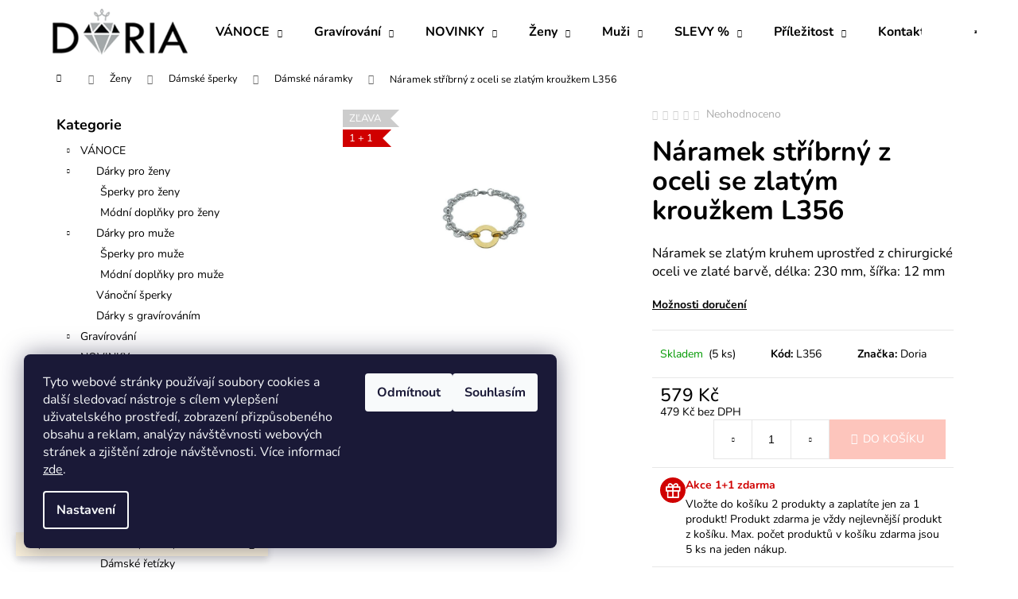

--- FILE ---
content_type: text/html; charset=utf-8
request_url: https://www.doria.cz/naramek-stribrny-z-oceli-se-zlatym-krouzkem-l356/
body_size: 34777
content:
<!doctype html><html lang="cs" dir="ltr" class="header-background-dark external-fonts-loaded"><head><meta charset="utf-8" /><meta name="viewport" content="width=device-width,initial-scale=1" /><title>Náramek stříbrný z oceli se zlatým kroužkem L356 - Doria šperky</title><link rel="preconnect" href="https://cdn.myshoptet.com" /><link rel="dns-prefetch" href="https://cdn.myshoptet.com" /><link rel="preload" href="https://cdn.myshoptet.com/prj/dist/master/cms/libs/jquery/jquery-1.11.3.min.js" as="script" /><link href="https://cdn.myshoptet.com/prj/dist/master/cms/templates/frontend_templates/shared/css/font-face/nunito.css" rel="stylesheet"><link href="https://cdn.myshoptet.com/prj/dist/master/shop/dist/font-shoptet-12.css.d637f40c301981789c16.css" rel="stylesheet"><script>
dataLayer = [];
dataLayer.push({'shoptet' : {
    "pageId": 750,
    "pageType": "productDetail",
    "currency": "CZK",
    "currencyInfo": {
        "decimalSeparator": ",",
        "exchangeRate": 1,
        "priceDecimalPlaces": 0,
        "symbol": "K\u010d",
        "symbolLeft": 0,
        "thousandSeparator": " "
    },
    "language": "cs",
    "projectId": 487693,
    "product": {
        "id": 104061,
        "guid": "1ecf54c2-8dd9-11ec-8caf-ecf4bbd49285",
        "hasVariants": false,
        "codes": [
            {
                "code": "L356",
                "quantity": "5",
                "stocks": [
                    {
                        "id": "ext",
                        "quantity": "5"
                    }
                ]
            }
        ],
        "code": "L356",
        "name": "N\u00e1ramek st\u0159\u00edbrn\u00fd z oceli se zlat\u00fdm krou\u017ekem L356",
        "appendix": "",
        "weight": 0.025999999999999999,
        "manufacturer": "Doria",
        "manufacturerGuid": "1EF5334614B06A269425DA0BA3DED3EE",
        "currentCategory": "\u017deny | D\u00e1msk\u00e9 \u0161perky | D\u00e1msk\u00e9 n\u00e1ramky",
        "currentCategoryGuid": "7abc532e-8ebb-11ec-b2d2-00163e42a2dd",
        "defaultCategory": "\u017deny | D\u00e1msk\u00e9 \u0161perky | D\u00e1msk\u00e9 n\u00e1ramky",
        "defaultCategoryGuid": "7abc532e-8ebb-11ec-b2d2-00163e42a2dd",
        "currency": "CZK",
        "priceWithVat": 579
    },
    "stocks": [
        {
            "id": "ext",
            "title": "Sklad",
            "isDeliveryPoint": 0,
            "visibleOnEshop": 1
        }
    ],
    "cartInfo": {
        "id": null,
        "freeShipping": false,
        "freeShippingFrom": 1350,
        "leftToFreeGift": {
            "formattedPrice": "0 K\u010d",
            "priceLeft": 0
        },
        "freeGift": false,
        "leftToFreeShipping": {
            "priceLeft": 1350,
            "dependOnRegion": 0,
            "formattedPrice": "1 350 K\u010d"
        },
        "discountCoupon": [],
        "getNoBillingShippingPrice": {
            "withoutVat": 0,
            "vat": 0,
            "withVat": 0
        },
        "cartItems": [],
        "taxMode": "ORDINARY"
    },
    "cart": [],
    "customer": {
        "priceRatio": 1,
        "priceListId": 1,
        "groupId": null,
        "registered": false,
        "mainAccount": false
    }
}});
dataLayer.push({'cookie_consent' : {
    "marketing": "denied",
    "analytics": "denied"
}});
document.addEventListener('DOMContentLoaded', function() {
    shoptet.consent.onAccept(function(agreements) {
        if (agreements.length == 0) {
            return;
        }
        dataLayer.push({
            'cookie_consent' : {
                'marketing' : (agreements.includes(shoptet.config.cookiesConsentOptPersonalisation)
                    ? 'granted' : 'denied'),
                'analytics': (agreements.includes(shoptet.config.cookiesConsentOptAnalytics)
                    ? 'granted' : 'denied')
            },
            'event': 'cookie_consent'
        });
    });
});
</script>

<!-- Google Tag Manager -->
<script>(function(w,d,s,l,i){w[l]=w[l]||[];w[l].push({'gtm.start':
new Date().getTime(),event:'gtm.js'});var f=d.getElementsByTagName(s)[0],
j=d.createElement(s),dl=l!='dataLayer'?'&l='+l:'';j.async=true;j.src=
'https://www.googletagmanager.com/gtm.js?id='+i+dl;f.parentNode.insertBefore(j,f);
})(window,document,'script','dataLayer','GTM-M4K8C9R');</script>
<!-- End Google Tag Manager -->

<meta property="og:type" content="website"><meta property="og:site_name" content="doria.cz"><meta property="og:url" content="https://www.doria.cz/naramek-stribrny-z-oceli-se-zlatym-krouzkem-l356/"><meta property="og:title" content="Náramek stříbrný z oceli se zlatým kroužkem L356 - Doria šperky"><meta name="author" content="Doria šperky"><meta name="web_author" content="Shoptet.cz"><meta name="dcterms.rightsHolder" content="www.doria.cz"><meta name="robots" content="index,follow"><meta property="og:image" content="https://cdn.myshoptet.com/usr/www.doria.cz/user/shop/big/104061_naramek-stribrny-z-oceli-se-zlatym-krouzkem-l356.jpg?6220a5fc"><meta property="og:description" content="Náramek stříbrný z oceli se zlatým kroužkem L356. Náramek se zlatým kruhem uprostřed z chirurgické oceli ve zlaté barvě, délka: 230 mm, šířka: 12 mm"><meta name="description" content="Náramek stříbrný z oceli se zlatým kroužkem L356. Náramek se zlatým kruhem uprostřed z chirurgické oceli ve zlaté barvě, délka: 230 mm, šířka: 12 mm"><meta name="google-site-verification" content="121084603"><meta property="product:price:amount" content="579"><meta property="product:price:currency" content="CZK"><style>:root {--color-primary: #dc7f74;--color-primary-h: 6;--color-primary-s: 60%;--color-primary-l: 66%;--color-primary-hover: #A37272;--color-primary-hover-h: 0;--color-primary-hover-s: 21%;--color-primary-hover-l: 54%;--color-secondary: #fdc5bc;--color-secondary-h: 8;--color-secondary-s: 94%;--color-secondary-l: 86%;--color-secondary-hover: #dc7f74;--color-secondary-hover-h: 6;--color-secondary-hover-s: 60%;--color-secondary-hover-l: 66%;--color-tertiary: #A37272;--color-tertiary-h: 0;--color-tertiary-s: 21%;--color-tertiary-l: 54%;--color-tertiary-hover: #dc7f74;--color-tertiary-hover-h: 6;--color-tertiary-hover-s: 60%;--color-tertiary-hover-l: 66%;--color-header-background: #dc7f74;--template-font: "Nunito";--template-headings-font: "Nunito";--header-background-url: url("[data-uri]");--cookies-notice-background: #1A1937;--cookies-notice-color: #F8FAFB;--cookies-notice-button-hover: #f5f5f5;--cookies-notice-link-hover: #27263f;--templates-update-management-preview-mode-content: "Náhled aktualizací šablony je aktivní pro váš prohlížeč."}</style>
    
    <link href="https://cdn.myshoptet.com/prj/dist/master/shop/dist/main-12.less.a712b24f4ee06168baf8.css" rel="stylesheet" />
                <link href="https://cdn.myshoptet.com/prj/dist/master/shop/dist/mobile-header-v1-12.less.b339935b08864b3ce9dc.css" rel="stylesheet" />
    
    <script>var shoptet = shoptet || {};</script>
    <script src="https://cdn.myshoptet.com/prj/dist/master/shop/dist/main-3g-header.js.05f199e7fd2450312de2.js"></script>
<!-- User include --><!-- api 446(100) html code header -->
<link rel="stylesheet" href="https://cdn.myshoptet.com/usr/api2.dklab.cz/user/documents/_doplnky/poznamka/487693/483/487693_483.css" type="text/css" /><style> :root { 
            --dklab-poznamka-color-main: #000000;  
            --dklab-poznamka-color-empty: #F20F1C;             
            --dklab-poznamka-color-tooltip-background: #000000;             
            --dklab-poznamka-color-tooltip-text: #FFFFFF;             
            --dklab-poznamka-color-cart-message: #000000;             
            --dklab-poznamka-color-cart-message-background: #F7AB31;             
        }
        </style>
<!-- api 473(125) html code header -->

                <style>
                    #order-billing-methods .radio-wrapper[data-guid="63218ce0-9b1f-11ed-9510-b8ca3a6063f8"]:not(.cggooglepay), #order-billing-methods .radio-wrapper[data-guid="ab863b66-7dd4-11ec-8496-b8ca3a6063f8"]:not(.cgapplepay) {
                        display: none;
                    }
                </style>
                <script type="text/javascript">
                    document.addEventListener('DOMContentLoaded', function() {
                        if (getShoptetDataLayer('pageType') === 'billingAndShipping') {
                            
                try {
                    if (window.ApplePaySession && window.ApplePaySession.canMakePayments()) {
                        document.querySelector('#order-billing-methods .radio-wrapper[data-guid="ab863b66-7dd4-11ec-8496-b8ca3a6063f8"]').classList.add('cgapplepay');
                    }
                } catch (err) {} 
            
                            
                const cgBaseCardPaymentMethod = {
                        type: 'CARD',
                        parameters: {
                            allowedAuthMethods: ["PAN_ONLY", "CRYPTOGRAM_3DS"],
                            allowedCardNetworks: [/*"AMEX", "DISCOVER", "INTERAC", "JCB",*/ "MASTERCARD", "VISA"]
                        }
                };
                
                function cgLoadScript(src, callback)
                {
                    var s,
                        r,
                        t;
                    r = false;
                    s = document.createElement('script');
                    s.type = 'text/javascript';
                    s.src = src;
                    s.onload = s.onreadystatechange = function() {
                        if ( !r && (!this.readyState || this.readyState == 'complete') )
                        {
                            r = true;
                            callback();
                        }
                    };
                    t = document.getElementsByTagName('script')[0];
                    t.parentNode.insertBefore(s, t);
                } 
                
                function cgGetGoogleIsReadyToPayRequest() {
                    return Object.assign(
                        {},
                        {
                            apiVersion: 2,
                            apiVersionMinor: 0
                        },
                        {
                            allowedPaymentMethods: [cgBaseCardPaymentMethod]
                        }
                    );
                }

                function onCgGooglePayLoaded() {
                    let paymentsClient = new google.payments.api.PaymentsClient({environment: 'PRODUCTION'});
                    paymentsClient.isReadyToPay(cgGetGoogleIsReadyToPayRequest()).then(function(response) {
                        if (response.result) {
                            document.querySelector('#order-billing-methods .radio-wrapper[data-guid="63218ce0-9b1f-11ed-9510-b8ca3a6063f8"]').classList.add('cggooglepay');	 	 	 	 	 
                        }
                    })
                    .catch(function(err) {});
                }
                
                cgLoadScript('https://pay.google.com/gp/p/js/pay.js', onCgGooglePayLoaded);
            
                        }
                    });
                </script> 
                
<!-- service 446(100) html code header -->
<style>
@font-face {
    font-family: 'poznamka';
    src:  url('https://cdn.myshoptet.com/usr/api2.dklab.cz/user/documents/_doplnky/poznamka/font/note.eot?v1');
    src:  url('https://cdn.myshoptet.com/usr/api2.dklab.cz/user/documents/_doplnky/poznamka/font/note.eot?v1#iefix') format('embedded-opentype'),
    url('https://cdn.myshoptet.com/usr/api2.dklab.cz/user/documents/_doplnky/poznamka/font/note.ttf?v1') format('truetype'),
    url('https://cdn.myshoptet.com/usr/api2.dklab.cz/user/documents/_doplnky/poznamka/font/note.woff?v1') format('woff'),
    url('https://cdn.myshoptet.com/usr/api2.dklab.cz/user/documents/_doplnky/poznamka/font/note.svg?v1') format('svg');
    font-weight: normal;
    font-style: normal;
}
</style>
<!-- service 619(267) html code header -->
<link href="https://cdn.myshoptet.com/usr/fvstudio.myshoptet.com/user/documents/addons/cartupsell.min.css?24.11.1" rel="stylesheet">
<!-- project html code header -->
<meta name="facebook-domain-verification" content="d2q5g3dxvh78ejchfgmss9t05donhl" />

<style type="text/css">
.flag.flag-tip {
    background-color: #fdc5bc;
}
</style>
<style type="text/css">
.products-block > div .p .name{
font-size: 18px;
}
</style>
<style type="text/css">
.products-block > div .p .p-bottom .p-desc {
display:none;
}
</style>

<style type="text/css">
#header {
    background-color: #fff;
}
</style>
<style type="text/css">
.navigation-in { background-color: #fff };
</style>
<style type="text/css">
.navigation-in>ul>li>a { color: #000 };
</style>
<style type="text/css">
.navigation-in ul li:hover>a  { color: #f4beab };
</style>
<style type="text/css">
.navigation-in ul.menu-level-2 li:hover {
    background-color: #fbf4f0;
}
</style>
<style type="text/css">
.navigation-in ul.menu-level-2 {
    background-color: #fff;
    border-color:#fff;
}
</style>
<style type="text/css">
.navigation-buttons a[data-target] {
    color: #f4beab;
    background-color: #fff;
}
</style>
<style type="text/css">
.navigation-buttons a[data-target]:hover {
    color: #dc7f74;
    background-color: #fff;
}
</style>
<style type="text/css">
.navigation-in ul.menu-level-2 a:hover {
    color: #f4beab;
}
</style>
<style type="text/css">
#footer .footer-rows a {
		color: #000;
}
</style>
<style type="text/css">
a:hover {
    color: #000;
}
</style>
<style type="text/css">
a, .link-like {
    color: #000;
}
</style>
<style type="text/css">
.navigation-in ul.menu-level-2 a {
    color: #000;
}
</style>
<style type="text/css">
.navigation-buttons > a[data-target="cart"] i {
    color: #fff;
    background-color: #fdc5bc;
}
</style>
<style type="text/css">
.navigation-buttons > a[data-target="cart"]:hover i {
    color: #fff;
    background-color: #dc7f74;
}
</style>
<style type="text/css">
#formNewsletterWidget .btn-default {
color: #fff;
}
</style>
<style type="text/css">
.btn.btn-cart {
color: #d97468;
    border-color: #d97468;
    background-color: #ffffff;
}
</style>
<style type="text/css">
.banner-wrapper a:hover {
text-decoration: none;
}
</style>
<style type="text/css">
.next-step p {
font-weight: 800;
}
</style>
<style type="text/css">
.next-step p strong {
color: #dc7f74;
}
</style>
<!-- /User include --><link rel="shortcut icon" href="/favicon.ico" type="image/x-icon" /><link rel="canonical" href="https://www.doria.cz/naramek-stribrny-z-oceli-se-zlatym-krouzkem-l356/" />    <script>
        var _hwq = _hwq || [];
        _hwq.push(['setKey', '217D4C552E9BD634E7B87A2EB7FC55A0']);
        _hwq.push(['setTopPos', '200']);
        _hwq.push(['showWidget', '21']);
        (function() {
            var ho = document.createElement('script');
            ho.src = 'https://cz.im9.cz/direct/i/gjs.php?n=wdgt&sak=217D4C552E9BD634E7B87A2EB7FC55A0';
            var s = document.getElementsByTagName('script')[0]; s.parentNode.insertBefore(ho, s);
        })();
    </script>
<script>!function(){var t={9196:function(){!function(){var t=/\[object (Boolean|Number|String|Function|Array|Date|RegExp)\]/;function r(r){return null==r?String(r):(r=t.exec(Object.prototype.toString.call(Object(r))))?r[1].toLowerCase():"object"}function n(t,r){return Object.prototype.hasOwnProperty.call(Object(t),r)}function e(t){if(!t||"object"!=r(t)||t.nodeType||t==t.window)return!1;try{if(t.constructor&&!n(t,"constructor")&&!n(t.constructor.prototype,"isPrototypeOf"))return!1}catch(t){return!1}for(var e in t);return void 0===e||n(t,e)}function o(t,r,n){this.b=t,this.f=r||function(){},this.d=!1,this.a={},this.c=[],this.e=function(t){return{set:function(r,n){u(c(r,n),t.a)},get:function(r){return t.get(r)}}}(this),i(this,t,!n);var e=t.push,o=this;t.push=function(){var r=[].slice.call(arguments,0),n=e.apply(t,r);return i(o,r),n}}function i(t,n,o){for(t.c.push.apply(t.c,n);!1===t.d&&0<t.c.length;){if("array"==r(n=t.c.shift()))t:{var i=n,a=t.a;if("string"==r(i[0])){for(var f=i[0].split("."),s=f.pop(),p=(i=i.slice(1),0);p<f.length;p++){if(void 0===a[f[p]])break t;a=a[f[p]]}try{a[s].apply(a,i)}catch(t){}}}else if("function"==typeof n)try{n.call(t.e)}catch(t){}else{if(!e(n))continue;for(var l in n)u(c(l,n[l]),t.a)}o||(t.d=!0,t.f(t.a,n),t.d=!1)}}function c(t,r){for(var n={},e=n,o=t.split("."),i=0;i<o.length-1;i++)e=e[o[i]]={};return e[o[o.length-1]]=r,n}function u(t,o){for(var i in t)if(n(t,i)){var c=t[i];"array"==r(c)?("array"==r(o[i])||(o[i]=[]),u(c,o[i])):e(c)?(e(o[i])||(o[i]={}),u(c,o[i])):o[i]=c}}window.DataLayerHelper=o,o.prototype.get=function(t){var r=this.a;t=t.split(".");for(var n=0;n<t.length;n++){if(void 0===r[t[n]])return;r=r[t[n]]}return r},o.prototype.flatten=function(){this.b.splice(0,this.b.length),this.b[0]={},u(this.a,this.b[0])}}()}},r={};function n(e){var o=r[e];if(void 0!==o)return o.exports;var i=r[e]={exports:{}};return t[e](i,i.exports,n),i.exports}n.n=function(t){var r=t&&t.__esModule?function(){return t.default}:function(){return t};return n.d(r,{a:r}),r},n.d=function(t,r){for(var e in r)n.o(r,e)&&!n.o(t,e)&&Object.defineProperty(t,e,{enumerable:!0,get:r[e]})},n.o=function(t,r){return Object.prototype.hasOwnProperty.call(t,r)},function(){"use strict";n(9196)}()}();</script>    <!-- Global site tag (gtag.js) - Google Analytics -->
    <script async src="https://www.googletagmanager.com/gtag/js?id=G-ZGJF1BF92C"></script>
    <script>
        
        window.dataLayer = window.dataLayer || [];
        function gtag(){dataLayer.push(arguments);}
        

                    console.debug('default consent data');

            gtag('consent', 'default', {"ad_storage":"denied","analytics_storage":"denied","ad_user_data":"denied","ad_personalization":"denied","wait_for_update":500});
            dataLayer.push({
                'event': 'default_consent'
            });
        
        gtag('js', new Date());

        
                gtag('config', 'G-ZGJF1BF92C', {"groups":"GA4","send_page_view":false,"content_group":"productDetail","currency":"CZK","page_language":"cs"});
        
                gtag('config', 'AW-812967509', {"allow_enhanced_conversions":true});
        
        
        
        
        
                    gtag('event', 'page_view', {"send_to":"GA4","page_language":"cs","content_group":"productDetail","currency":"CZK"});
        
                gtag('set', 'currency', 'CZK');

        gtag('event', 'view_item', {
            "send_to": "UA",
            "items": [
                {
                    "id": "L356",
                    "name": "N\u00e1ramek st\u0159\u00edbrn\u00fd z oceli se zlat\u00fdm krou\u017ekem L356",
                    "category": "\u017deny \/ D\u00e1msk\u00e9 \u0161perky \/ D\u00e1msk\u00e9 n\u00e1ramky",
                                        "brand": "Doria",
                                                            "price": 479
                }
            ]
        });
        
        
        
        
        
                    gtag('event', 'view_item', {"send_to":"GA4","page_language":"cs","content_group":"productDetail","value":479,"currency":"CZK","items":[{"item_id":"L356","item_name":"N\u00e1ramek st\u0159\u00edbrn\u00fd z oceli se zlat\u00fdm krou\u017ekem L356","item_brand":"Doria","item_category":"\u017deny","item_category2":"D\u00e1msk\u00e9 \u0161perky","item_category3":"D\u00e1msk\u00e9 n\u00e1ramky","price":479,"quantity":1,"index":0}]});
        
        
        
        
        
        
        
        document.addEventListener('DOMContentLoaded', function() {
            if (typeof shoptet.tracking !== 'undefined') {
                for (var id in shoptet.tracking.bannersList) {
                    gtag('event', 'view_promotion', {
                        "send_to": "UA",
                        "promotions": [
                            {
                                "id": shoptet.tracking.bannersList[id].id,
                                "name": shoptet.tracking.bannersList[id].name,
                                "position": shoptet.tracking.bannersList[id].position
                            }
                        ]
                    });
                }
            }

            shoptet.consent.onAccept(function(agreements) {
                if (agreements.length !== 0) {
                    console.debug('gtag consent accept');
                    var gtagConsentPayload =  {
                        'ad_storage': agreements.includes(shoptet.config.cookiesConsentOptPersonalisation)
                            ? 'granted' : 'denied',
                        'analytics_storage': agreements.includes(shoptet.config.cookiesConsentOptAnalytics)
                            ? 'granted' : 'denied',
                                                                                                'ad_user_data': agreements.includes(shoptet.config.cookiesConsentOptPersonalisation)
                            ? 'granted' : 'denied',
                        'ad_personalization': agreements.includes(shoptet.config.cookiesConsentOptPersonalisation)
                            ? 'granted' : 'denied',
                        };
                    console.debug('update consent data', gtagConsentPayload);
                    gtag('consent', 'update', gtagConsentPayload);
                    dataLayer.push(
                        { 'event': 'update_consent' }
                    );
                }
            });
        });
    </script>
<script>
    (function(t, r, a, c, k, i, n, g) { t['ROIDataObject'] = k;
    t[k]=t[k]||function(){ (t[k].q=t[k].q||[]).push(arguments) },t[k].c=i;n=r.createElement(a),
    g=r.getElementsByTagName(a)[0];n.async=1;n.src=c;g.parentNode.insertBefore(n,g)
    })(window, document, 'script', '//www.heureka.cz/ocm/sdk.js?source=shoptet&version=2&page=product_detail', 'heureka', 'cz');

    heureka('set_user_consent', 0);
</script>
</head><body class="desktop id-750 in-damske-naramky template-12 type-product type-detail multiple-columns-body columns-mobile-2 columns-3 ums_forms_redesign--off ums_a11y_category_page--on ums_discussion_rating_forms--off ums_flags_display_unification--on ums_a11y_login--on mobile-header-version-1"><noscript>
    <style>
        #header {
            padding-top: 0;
            position: relative !important;
            top: 0;
        }
        .header-navigation {
            position: relative !important;
        }
        .overall-wrapper {
            margin: 0 !important;
        }
        body:not(.ready) {
            visibility: visible !important;
        }
    </style>
    <div class="no-javascript">
        <div class="no-javascript__title">Musíte změnit nastavení vašeho prohlížeče</div>
        <div class="no-javascript__text">Podívejte se na: <a href="https://www.google.com/support/bin/answer.py?answer=23852">Jak povolit JavaScript ve vašem prohlížeči</a>.</div>
        <div class="no-javascript__text">Pokud používáte software na blokování reklam, může být nutné povolit JavaScript z této stránky.</div>
        <div class="no-javascript__text">Děkujeme.</div>
    </div>
</noscript>

        <div id="fb-root"></div>
        <script>
            window.fbAsyncInit = function() {
                FB.init({
                    autoLogAppEvents : true,
                    xfbml            : true,
                    version          : 'v24.0'
                });
            };
        </script>
        <script async defer crossorigin="anonymous" src="https://connect.facebook.net/cs_CZ/sdk.js#xfbml=1&version=v24.0"></script>
<!-- Google Tag Manager (noscript) -->
<noscript><iframe src="https://www.googletagmanager.com/ns.html?id=GTM-M4K8C9R"
height="0" width="0" style="display:none;visibility:hidden"></iframe></noscript>
<!-- End Google Tag Manager (noscript) -->

    <div class="siteCookies siteCookies--left siteCookies--dark js-siteCookies" role="dialog" data-testid="cookiesPopup" data-nosnippet>
        <div class="siteCookies__form">
            <div class="siteCookies__content">
                <div class="siteCookies__text">
                    <span>Tyto webové stránky používají soubory cookies a další sledovací nástroje s cílem vylepšení uživatelského prostředí, zobrazení přizpůsobeného obsahu a reklam, analýzy návštěvnosti webových stránek a zjištění zdroje návštěvnosti.</span> Více informací <a href="http://www.doria.cz/podminky-ochrany-osobnich-udaju/" target="_blank" rel="noopener noreferrer">zde</a>.
                </div>
                <p class="siteCookies__links">
                    <button class="siteCookies__link js-cookies-settings" aria-label="Nastavení cookies" data-testid="cookiesSettings">Nastavení</button>
                </p>
            </div>
            <div class="siteCookies__buttonWrap">
                                    <button class="siteCookies__button js-cookiesConsentSubmit" value="reject" aria-label="Odmítnout cookies" data-testid="buttonCookiesReject">Odmítnout</button>
                                <button class="siteCookies__button js-cookiesConsentSubmit" value="all" aria-label="Přijmout cookies" data-testid="buttonCookiesAccept">Souhlasím</button>
            </div>
        </div>
        <script>
            document.addEventListener("DOMContentLoaded", () => {
                const siteCookies = document.querySelector('.js-siteCookies');
                document.addEventListener("scroll", shoptet.common.throttle(() => {
                    const st = document.documentElement.scrollTop;
                    if (st > 1) {
                        siteCookies.classList.add('siteCookies--scrolled');
                    } else {
                        siteCookies.classList.remove('siteCookies--scrolled');
                    }
                }, 100));
            });
        </script>
    </div>
<a href="#content" class="skip-link sr-only">Přejít na obsah</a><div class="overall-wrapper"><div class="site-msg information"><div class="container"><div class="text">Doprava zdarma do Česka při nákupu nad 1350 Kč.</div><div class="close js-close-information-msg"></div></div></div>
    <div class="user-action">
                        <dialog id="login" class="dialog dialog--modal dialog--fullscreen js-dialog--modal" aria-labelledby="loginHeading">
        <div class="dialog__close dialog__close--arrow">
                        <button type="button" class="btn toggle-window-arr" data-dialog-close data-testid="backToShop">Zpět <span>do obchodu</span></button>
            </div>
        <div class="dialog__wrapper">
            <div class="dialog__content dialog__content--form">
                <div class="dialog__header">
                    <h2 id="loginHeading" class="dialog__heading dialog__heading--login">Přihlášení k vašemu účtu</h2>
                </div>
                <div id="customerLogin" class="dialog__body">
                    <form action="/action/Customer/Login/" method="post" id="formLoginIncluded" class="csrf-enabled formLogin" data-testid="formLogin"><input type="hidden" name="referer" value="" /><div class="form-group"><div class="input-wrapper email js-validated-element-wrapper no-label"><input type="email" name="email" class="form-control" autofocus placeholder="E-mailová adresa (např. jan@novak.cz)" data-testid="inputEmail" autocomplete="email" required /></div></div><div class="form-group"><div class="input-wrapper password js-validated-element-wrapper no-label"><input type="password" name="password" class="form-control" placeholder="Heslo" data-testid="inputPassword" autocomplete="current-password" required /><span class="no-display">Nemůžete vyplnit toto pole</span><input type="text" name="surname" value="" class="no-display" /></div></div><div class="form-group"><div class="login-wrapper"><button type="submit" class="btn btn-secondary btn-text btn-login" data-testid="buttonSubmit">Přihlásit se</button><div class="password-helper"><a href="/registrace/" data-testid="signup" rel="nofollow">Nová registrace</a><a href="/klient/zapomenute-heslo/" rel="nofollow">Zapomenuté heslo</a></div></div></div><div class="social-login-buttons"><div class="social-login-buttons-divider"><span>nebo</span></div><div class="form-group"><a href="/action/Social/login/?provider=Facebook" class="login-btn facebook" rel="nofollow"><span class="login-facebook-icon"></span><strong>Přihlásit se přes Facebook</strong></a></div></div></form>
                </div>
            </div>
        </div>
    </dialog>
            </div>
<header id="header"><div class="container navigation-wrapper"><div class="site-name"><a href="/" data-testid="linkWebsiteLogo"><img src="https://cdn.myshoptet.com/usr/www.doria.cz/user/logos/logo_3.png" alt="Doria šperky" fetchpriority="low" /></a></div><nav id="navigation" aria-label="Hlavní menu" data-collapsible="true"><div class="navigation-in menu"><ul class="menu-level-1" role="menubar" data-testid="headerMenuItems"><li class="menu-item-1251 ext" role="none"><a href="/tipy-na-vanocni-darky/" data-testid="headerMenuItem" role="menuitem" aria-haspopup="true" aria-expanded="false"><b>VÁNOCE</b><span class="submenu-arrow"></span></a><ul class="menu-level-2" aria-label="VÁNOCE" tabindex="-1" role="menu"><li class="menu-item-1257" role="none"><a href="/vanocni-darky-pro-zeny/" data-image="https://cdn.myshoptet.com/usr/www.doria.cz/user/categories/thumb/v__no__n___d__rky_pro___eny_cz.jpg" data-testid="headerMenuItem" role="menuitem"><span>Dárky pro ženy</span></a>
                        </li><li class="menu-item-1260" role="none"><a href="/vanocni-darky-pro-muze/" data-image="https://cdn.myshoptet.com/usr/www.doria.cz/user/categories/thumb/v__no__n___d__rky_pro_mu__e_cz.jpg" data-testid="headerMenuItem" role="menuitem"><span>Dárky pro muže</span></a>
                        </li><li class="menu-item-1254" role="none"><a href="/-vanoce-vanocni-sperky/" data-image="https://cdn.myshoptet.com/usr/www.doria.cz/user/categories/thumb/v__no__n_____perky_cz.jpg" data-testid="headerMenuItem" role="menuitem"><span>Vánoční šperky</span></a>
                        </li><li class="menu-item-1275" role="none"><a href="/vanoce-vanocni-darky-s-grirovanim/" data-image="https://cdn.myshoptet.com/usr/www.doria.cz/user/categories/thumb/d__rky_s_grav__rov__n__m_cz.jpg" data-testid="headerMenuItem" role="menuitem"><span>Dárky s gravírováním</span></a>
                        </li></ul></li>
<li class="menu-item-783 ext" role="none"><a href="/gravirovani/" data-testid="headerMenuItem" role="menuitem" aria-haspopup="true" aria-expanded="false"><b>Gravírování</b><span class="submenu-arrow"></span></a><ul class="menu-level-2" aria-label="Gravírování" tabindex="-1" role="menu"><li class="menu-item-786" role="none"><a href="/sperky-s-gravirovanim/" data-image="https://cdn.myshoptet.com/usr/www.doria.cz/user/categories/thumb/gravirovanesperky.jpg" data-testid="headerMenuItem" role="menuitem"><span>Šperky s gravírováním</span></a>
                        </li><li class="menu-item-801" role="none"><a href="/darky-s-gravirovanim/" data-image="https://cdn.myshoptet.com/usr/www.doria.cz/user/categories/thumb/ploskacky-1.jpg" data-testid="headerMenuItem" role="menuitem"><span>Dárky s gravírováním</span></a>
                        </li><li class="menu-item-804" role="none"><a href="/zviraci-znamky/" data-image="https://cdn.myshoptet.com/usr/www.doria.cz/user/categories/thumb/znamky.jpg" data-testid="headerMenuItem" role="menuitem"><span>Zvířecí známky</span></a>
                        </li><li class="menu-item-807" role="none"><a href="/pribor-s-gravirovanim/" data-image="https://cdn.myshoptet.com/usr/www.doria.cz/user/categories/thumb/pribory.jpg" data-testid="headerMenuItem" role="menuitem"><span>Příbor s gravírováním</span></a>
                        </li></ul></li>
<li class="menu-item-1053 ext" role="none"><a href="/novinky/" data-testid="headerMenuItem" role="menuitem" aria-haspopup="true" aria-expanded="false"><b>NOVINKY</b><span class="submenu-arrow"></span></a><ul class="menu-level-2" aria-label="NOVINKY" tabindex="-1" role="menu"><li class="menu-item-1056" role="none"><a href="/sperky/" data-image="https://cdn.myshoptet.com/usr/www.doria.cz/user/categories/thumb/damskesperky-1.jpg" data-testid="headerMenuItem" role="menuitem"><span>Šperky</span></a>
                        </li><li class="menu-item-1059" role="none"><a href="/doplnky-4/" data-image="https://cdn.myshoptet.com/usr/www.doria.cz/user/categories/thumb/doplnky-1.jpg" data-testid="headerMenuItem" role="menuitem"><span>Doplňky</span></a>
                        </li></ul></li>
<li class="menu-item-738 ext" role="none"><a href="/zeny/" data-testid="headerMenuItem" role="menuitem" aria-haspopup="true" aria-expanded="false"><b>Ženy</b><span class="submenu-arrow"></span></a><ul class="menu-level-2" aria-label="Ženy" tabindex="-1" role="menu"><li class="menu-item-924" role="none"><a href="/kabelky/" data-image="https://cdn.myshoptet.com/usr/www.doria.cz/user/categories/thumb/kabelky.jpg" data-testid="headerMenuItem" role="menuitem"><span>Kabelky a batohy</span></a>
                        </li><li class="menu-item-741" role="none"><a href="/damske-sperky/" data-image="https://cdn.myshoptet.com/usr/www.doria.cz/user/categories/thumb/damskesperky.jpg" data-testid="headerMenuItem" role="menuitem"><span>Dámské šperky</span></a>
                        </li><li class="menu-item-957" role="none"><a href="/glitter-me/" data-image="https://cdn.myshoptet.com/usr/www.doria.cz/user/categories/thumb/gm.jpg" data-testid="headerMenuItem" role="menuitem"><span>Glitter Me náušnice</span></a>
                        </li><li class="menu-item-921" role="none"><a href="/damske-penezenky/" data-image="https://cdn.myshoptet.com/usr/www.doria.cz/user/categories/thumb/damskepenazenky.jpg" data-testid="headerMenuItem" role="menuitem"><span>Dámské peněženky</span></a>
                        </li><li class="menu-item-900" role="none"><a href="/damske-pasky/" data-image="https://cdn.myshoptet.com/usr/www.doria.cz/user/categories/thumb/damskeopasky.jpg" data-testid="headerMenuItem" role="menuitem"><span>Dámské pásky</span></a>
                        </li><li class="menu-item-1245" role="none"><a href="/saly--cepice--rukavice/" data-image="https://cdn.myshoptet.com/usr/www.doria.cz/user/categories/thumb/doplnky-2.jpg" data-testid="headerMenuItem" role="menuitem"><span>Šály, čepice, rukavice</span></a>
                        </li><li class="menu-item-894" role="none"><a href="/doplnky/" data-image="https://cdn.myshoptet.com/usr/www.doria.cz/user/categories/thumb/kozmetika-1.jpg" data-testid="headerMenuItem" role="menuitem"><span>Doplňky</span></a>
                        </li></ul></li>
<li class="menu-item-759 ext" role="none"><a href="/muzi/" data-testid="headerMenuItem" role="menuitem" aria-haspopup="true" aria-expanded="false"><b>Muži</b><span class="submenu-arrow"></span></a><ul class="menu-level-2" aria-label="Muži" tabindex="-1" role="menu"><li class="menu-item-1326" role="none"><a href="/sady-penezenka-opasek/" data-image="https://cdn.myshoptet.com/usr/www.doria.cz/user/categories/thumb/29563-photoroom.jpg" data-testid="headerMenuItem" role="menuitem"><span>Sady peněženka + opasek</span></a>
                        </li><li class="menu-item-870" role="none"><a href="/panske-pasky/" data-image="https://cdn.myshoptet.com/usr/www.doria.cz/user/categories/thumb/panskeopasky.jpg" data-testid="headerMenuItem" role="menuitem"><span>Pánské pásky</span></a>
                        </li><li class="menu-item-912" role="none"><a href="/panske-penezenky/" data-image="https://cdn.myshoptet.com/usr/www.doria.cz/user/categories/thumb/panskapenazenka.jpg" data-testid="headerMenuItem" role="menuitem"><span>Pánské peněženky</span></a>
                        </li><li class="menu-item-1314" role="none"><a href="/panske-penazenky-2/" data-testid="headerMenuItem" role="menuitem"><span>Pánske peňaženky</span></a>
                        </li><li class="menu-item-762" role="none"><a href="/panske-sperky/" data-image="https://cdn.myshoptet.com/usr/www.doria.cz/user/categories/thumb/panskesety.jpg" data-testid="headerMenuItem" role="menuitem"><span>Pánské šperky</span></a>
                        </li><li class="menu-item-906" role="none"><a href="/doplnky-2/" data-image="https://cdn.myshoptet.com/usr/www.doria.cz/user/categories/thumb/doplnkypanske.jpg" data-testid="headerMenuItem" role="menuitem"><span>Doplňky</span></a>
                        </li></ul></li>
<li class="menu-item-1083 ext" role="none"><a href="/sleva/" data-testid="headerMenuItem" role="menuitem" aria-haspopup="true" aria-expanded="false"><b>SLEVY %</b><span class="submenu-arrow"></span></a><ul class="menu-level-2" aria-label="SLEVY %" tabindex="-1" role="menu"><li class="menu-item-1236" role="none"><a href="/vyprodej-sperku/" data-image="https://cdn.myshoptet.com/usr/www.doria.cz/user/categories/thumb/damskesperky-2.jpg" data-testid="headerMenuItem" role="menuitem"><span>Šperky</span></a>
                        </li><li class="menu-item-1239" role="none"><a href="/vyprodej-doplnku/" data-image="https://cdn.myshoptet.com/usr/www.doria.cz/user/categories/thumb/kabelky-1.jpg" data-testid="headerMenuItem" role="menuitem"><span>Doplňky</span></a>
                        </li></ul></li>
<li class="menu-item-1119 ext" role="none"><a href="/prilezitost/" data-testid="headerMenuItem" role="menuitem" aria-haspopup="true" aria-expanded="false"><b>Příležitost</b><span class="submenu-arrow"></span></a><ul class="menu-level-2" aria-label="Příležitost" tabindex="-1" role="menu"><li class="menu-item-1122" role="none"><a href="/pro-maminku/" data-image="https://cdn.myshoptet.com/usr/www.doria.cz/user/categories/thumb/pre_maminku.jpg" data-testid="headerMenuItem" role="menuitem"><span>Pro maminku</span></a>
                        </li><li class="menu-item-1293" role="none"><a href="/mdz/" data-testid="headerMenuItem" role="menuitem"><span>Dárky k MDŽ</span></a>
                        </li><li class="menu-item-1137" role="none"><a href="/prilezitost-svatba/" data-image="https://cdn.myshoptet.com/usr/www.doria.cz/user/categories/thumb/svadba.jpg" data-testid="headerMenuItem" role="menuitem"><span>Svatba</span></a>
                        </li><li class="menu-item-1125" role="none"><a href="/pro-tatinka/" data-image="https://cdn.myshoptet.com/usr/www.doria.cz/user/categories/thumb/pre_tatka.jpg" data-testid="headerMenuItem" role="menuitem"><span>Pro tatínka</span></a>
                        </li><li class="menu-item-1128" role="none"><a href="/pro-deti/" data-image="https://cdn.myshoptet.com/usr/www.doria.cz/user/categories/thumb/pre_deti.jpg" data-testid="headerMenuItem" role="menuitem"><span>Pro děti</span></a>
                        </li><li class="menu-item-1131" role="none"><a href="/pro-babicku-a-dedecka/" data-image="https://cdn.myshoptet.com/usr/www.doria.cz/user/categories/thumb/pre_babku_a_dedka.jpg" data-testid="headerMenuItem" role="menuitem"><span>Pro babičku a dědečka</span></a>
                        </li><li class="menu-item-1134" role="none"><a href="/pro-pani-ucitelku/" data-image="https://cdn.myshoptet.com/usr/www.doria.cz/user/categories/thumb/pre_pani_ucitelku.jpg" data-testid="headerMenuItem" role="menuitem"><span>Pro paní učitelku</span></a>
                        </li><li class="menu-item-1167" role="none"><a href="/narozeniny/" data-image="https://cdn.myshoptet.com/usr/www.doria.cz/user/categories/thumb/narodeniny.jpg" data-testid="headerMenuItem" role="menuitem"><span>Narozeniny</span></a>
                        </li></ul></li>
<li class="menu-item-825" role="none"><a href="/kontakt/" data-testid="headerMenuItem" role="menuitem" aria-expanded="false"><b>Kontakt</b></a></li>
</ul>
    <ul class="navigationActions" role="menu">
                            <li role="none">
                                    <a href="/login/?backTo=%2Fnaramek-stribrny-z-oceli-se-zlatym-krouzkem-l356%2F" rel="nofollow" data-testid="signin" role="menuitem"><span>Přihlášení</span></a>
                            </li>
                        </ul>
</div><span class="navigation-close"></span></nav><div class="menu-helper" data-testid="hamburgerMenu"><span>Více</span></div>

    <div class="navigation-buttons">
                <a href="#" class="toggle-window" data-target="search" data-testid="linkSearchIcon"><span class="sr-only">Hledat</span></a>
                    
        <button class="top-nav-button top-nav-button-login" type="button" data-dialog-id="login" aria-haspopup="dialog" aria-controls="login" data-testid="signin">
            <span class="sr-only">Přihlášení</span>
        </button>
                    <a href="/kosik/" class="toggle-window cart-count" data-target="cart" data-testid="headerCart" rel="nofollow" aria-haspopup="dialog" aria-expanded="false" aria-controls="cart-widget"><span class="sr-only">Nákupní košík</span></a>
        <a href="#" class="toggle-window" data-target="navigation" data-testid="hamburgerMenu"><span class="sr-only">Menu</span></a>
    </div>

</div></header><!-- / header -->


<div id="content-wrapper" class="container content-wrapper">
    
                                <div class="breadcrumbs navigation-home-icon-wrapper" itemscope itemtype="https://schema.org/BreadcrumbList">
                                                                            <span id="navigation-first" data-basetitle="Doria šperky" itemprop="itemListElement" itemscope itemtype="https://schema.org/ListItem">
                <a href="/" itemprop="item" class="navigation-home-icon"><span class="sr-only" itemprop="name">Domů</span></a>
                <span class="navigation-bullet">/</span>
                <meta itemprop="position" content="1" />
            </span>
                                <span id="navigation-1" itemprop="itemListElement" itemscope itemtype="https://schema.org/ListItem">
                <a href="/zeny/" itemprop="item" data-testid="breadcrumbsSecondLevel"><span itemprop="name">Ženy</span></a>
                <span class="navigation-bullet">/</span>
                <meta itemprop="position" content="2" />
            </span>
                                <span id="navigation-2" itemprop="itemListElement" itemscope itemtype="https://schema.org/ListItem">
                <a href="/damske-sperky/" itemprop="item" data-testid="breadcrumbsSecondLevel"><span itemprop="name">Dámské šperky</span></a>
                <span class="navigation-bullet">/</span>
                <meta itemprop="position" content="3" />
            </span>
                                <span id="navigation-3" itemprop="itemListElement" itemscope itemtype="https://schema.org/ListItem">
                <a href="/damske-naramky/" itemprop="item" data-testid="breadcrumbsSecondLevel"><span itemprop="name">Dámské náramky</span></a>
                <span class="navigation-bullet">/</span>
                <meta itemprop="position" content="4" />
            </span>
                                            <span id="navigation-4" itemprop="itemListElement" itemscope itemtype="https://schema.org/ListItem" data-testid="breadcrumbsLastLevel">
                <meta itemprop="item" content="https://www.doria.cz/naramek-stribrny-z-oceli-se-zlatym-krouzkem-l356/" />
                <meta itemprop="position" content="5" />
                <span itemprop="name" data-title="Náramek stříbrný z oceli se zlatým kroužkem L356">Náramek stříbrný z oceli se zlatým kroužkem L356 <span class="appendix"></span></span>
            </span>
            </div>
            
    <div class="content-wrapper-in">
                                                <aside class="sidebar sidebar-left"  data-testid="sidebarMenu">
                                                                                                <div class="sidebar-inner">
                                                                                                        <div class="box box-bg-variant box-categories">    <div class="skip-link__wrapper">
        <span id="categories-start" class="skip-link__target js-skip-link__target sr-only" tabindex="-1">&nbsp;</span>
        <a href="#categories-end" class="skip-link skip-link--start sr-only js-skip-link--start">Přeskočit kategorie</a>
    </div>

<h4>Kategorie</h4>


<div id="categories"><div class="categories cat-01 expandable expanded" id="cat-1251"><div class="topic"><a href="/tipy-na-vanocni-darky/">VÁNOCE<span class="cat-trigger">&nbsp;</span></a></div>

                    <ul class=" expanded">
                                        <li class="
                                 expandable                 expanded                ">
                <a href="/vanocni-darky-pro-zeny/">
                    Dárky pro ženy
                    <span class="cat-trigger">&nbsp;</span>                </a>
                                                            

                    <ul class=" expanded">
                                        <li >
                <a href="/vanoce-sperky-pro-zeny/">
                    Šperky pro ženy
                                    </a>
                                                                </li>
                                <li >
                <a href="/vanoce-modni-doplnky-pro-zeny/">
                    Módní doplňky pro ženy
                                    </a>
                                                                </li>
                </ul>
    
                                                </li>
                                <li class="
                                 expandable                 expanded                ">
                <a href="/vanocni-darky-pro-muze/">
                    Dárky pro muže
                    <span class="cat-trigger">&nbsp;</span>                </a>
                                                            

                    <ul class=" expanded">
                                        <li >
                <a href="/vanoce-sperky-pro-muze/">
                    Šperky pro muže
                                    </a>
                                                                </li>
                                <li >
                <a href="/vanoce-modni-doplnky-pro-muze/">
                    Módní doplňky pro muže
                                    </a>
                                                                </li>
                </ul>
    
                                                </li>
                                <li >
                <a href="/-vanoce-vanocni-sperky/">
                    Vánoční šperky
                                    </a>
                                                                </li>
                                <li >
                <a href="/vanoce-vanocni-darky-s-grirovanim/">
                    Dárky s gravírováním
                                    </a>
                                                                </li>
                </ul>
    </div><div class="categories cat-02 expandable external" id="cat-783"><div class="topic"><a href="/gravirovani/">Gravírování<span class="cat-trigger">&nbsp;</span></a></div>

    </div><div class="categories cat-01 expandable expanded" id="cat-1053"><div class="topic"><a href="/novinky/">NOVINKY<span class="cat-trigger">&nbsp;</span></a></div>

                    <ul class=" expanded">
                                        <li >
                <a href="/sperky/">
                    Šperky
                                    </a>
                                                                </li>
                                <li >
                <a href="/doplnky-4/">
                    Doplňky
                                    </a>
                                                                </li>
                </ul>
    </div><div class="categories cat-02 expandable active expanded" id="cat-738"><div class="topic child-active"><a href="/zeny/">Ženy<span class="cat-trigger">&nbsp;</span></a></div>

                    <ul class=" active expanded">
                                        <li class="
                                 expandable                                 external">
                <a href="/kabelky/">
                    Kabelky a batohy
                    <span class="cat-trigger">&nbsp;</span>                </a>
                                                            

    
                                                </li>
                                <li class="
                                 expandable                 expanded                ">
                <a href="/damske-sperky/">
                    Dámské šperky
                    <span class="cat-trigger">&nbsp;</span>                </a>
                                                            

                    <ul class=" active expanded">
                                        <li class="
                active                  expandable                 expanded                ">
                <a href="/damske-naramky/">
                    Dámské náramky
                    <span class="cat-trigger">&nbsp;</span>                </a>
                                                            

                    <ul class=" active expanded">
                                        <li >
                <a href="/naramky-na-ruku/">
                    Na ruku
                                    </a>
                                                                </li>
                                <li >
                <a href="/naramky-na-nohu/">
                    Na nohu
                                    </a>
                                                                </li>
                </ul>
    
                                                </li>
                                <li >
                <a href="/damske-nausnice/">
                    Dámské náušnice
                                    </a>
                                                                </li>
                                <li >
                <a href="/damske-retizky/">
                    Dámské řetízky
                                    </a>
                                                                </li>
                                <li >
                <a href="/retizky-se-jmenem/">
                    Řetízky se jménem
                                    </a>
                                                                </li>
                                <li >
                <a href="/damske-sety-sperku/">
                    Dámské sety šperků
                                    </a>
                                                                </li>
                                <li >
                <a href="/damske-privesky/">
                    Dámské přívěsky
                                    </a>
                                                                </li>
                                <li >
                <a href="/damske-prsteny/">
                    Dámské prsteny
                                    </a>
                                                                </li>
                                <li >
                <a href="/broze/">
                    Brože
                                    </a>
                                                                </li>
                                <li >
                <a href="/spolecenske-sperky/">
                    Spoločenské šperky
                                    </a>
                                                                </li>
                                <li >
                <a href="/damske-hodinky/">
                    Dámské hodinky
                                    </a>
                                                                </li>
                                <li >
                <a href="/koralky/">
                    Korálky
                                    </a>
                                                                </li>
                                <li >
                <a href="/darkove-baleni/">
                    Dárkové balení
                                    </a>
                                                                </li>
                                <li >
                <a href="/piercing/">
                    Piercing
                                    </a>
                                                                </li>
                                <li >
                <a href="/komponenty-na-sperky/">
                    Komponenty na šperky
                                    </a>
                                                                </li>
                </ul>
    
                                                </li>
                                <li >
                <a href="/glitter-me/">
                    Glitter Me náušnice
                                    </a>
                                                                </li>
                                <li >
                <a href="/damske-penezenky/">
                    Dámské peněženky
                                    </a>
                                                                </li>
                                <li >
                <a href="/damske-pasky/">
                    Dámské pásky
                                    </a>
                                                                </li>
                                <li class="
                                 expandable                 expanded                ">
                <a href="/saly--cepice--rukavice/">
                    Šály, čepice, rukavice
                    <span class="cat-trigger">&nbsp;</span>                </a>
                                                            

                    <ul class=" expanded">
                                        <li >
                <a href="/damske-rukavice/">
                    Dámské rukavice
                                    </a>
                                                                </li>
                                <li >
                <a href="/damske-cepice/">
                    Dámské čepice
                                    </a>
                                                                </li>
                                <li >
                <a href="/damske-saly/">
                    Dámské šály
                                    </a>
                                                                </li>
                </ul>
    
                                                </li>
                                <li class="
                                 expandable                                 external">
                <a href="/doplnky/">
                    Doplňky
                    <span class="cat-trigger">&nbsp;</span>                </a>
                                                            

    
                                                </li>
                </ul>
    </div><div class="categories cat-01 expandable external" id="cat-759"><div class="topic"><a href="/muzi/">Muži<span class="cat-trigger">&nbsp;</span></a></div>

    </div><div class="categories cat-02 expandable expanded" id="cat-1083"><div class="topic"><a href="/sleva/">SLEVY %<span class="cat-trigger">&nbsp;</span></a></div>

                    <ul class=" expanded">
                                        <li >
                <a href="/vyprodej-sperku/">
                    Šperky
                                    </a>
                                                                </li>
                                <li >
                <a href="/vyprodej-doplnku/">
                    Doplňky
                                    </a>
                                                                </li>
                </ul>
    </div><div class="categories cat-01 expandable expanded" id="cat-1119"><div class="topic"><a href="/prilezitost/">Příležitost<span class="cat-trigger">&nbsp;</span></a></div>

                    <ul class=" expanded">
                                        <li >
                <a href="/pro-maminku/">
                    Pro maminku
                                    </a>
                                                                </li>
                                <li class="
                                 expandable                 expanded                ">
                <a href="/mdz/">
                    Dárky k MDŽ
                    <span class="cat-trigger">&nbsp;</span>                </a>
                                                            

                    <ul class=" expanded">
                                        <li >
                <a href="/sperky-3/">
                    Šperky
                                    </a>
                                                                </li>
                                <li >
                <a href="/modni-doplnky/">
                    Módní doplňky
                                    </a>
                                                                </li>
                </ul>
    
                                                </li>
                                <li class="
                                 expandable                 expanded                ">
                <a href="/prilezitost-svatba/">
                    Svatba
                    <span class="cat-trigger">&nbsp;</span>                </a>
                                                            

                    <ul class=" expanded">
                                        <li >
                <a href="/svatebni-pribory/">
                    Svatební příbory
                                    </a>
                                                                </li>
                                <li >
                <a href="/svatebni-sperky-a-doplnky/">
                    Svatební šperky a doplňky
                                    </a>
                                                                </li>
                </ul>
    
                                                </li>
                                <li >
                <a href="/pro-tatinka/">
                    Pro tatínka
                                    </a>
                                                                </li>
                                <li >
                <a href="/pro-deti/">
                    Pro děti
                                    </a>
                                                                </li>
                                <li >
                <a href="/pro-babicku-a-dedecka/">
                    Pro babičku a dědečka
                                    </a>
                                                                </li>
                                <li >
                <a href="/pro-pani-ucitelku/">
                    Pro paní učitelku
                                    </a>
                                                                </li>
                                <li >
                <a href="/narozeniny/">
                    Narozeniny
                                    </a>
                                                                </li>
                </ul>
    </div>        </div>

    <div class="skip-link__wrapper">
        <a href="#categories-start" class="skip-link skip-link--end sr-only js-skip-link--end" tabindex="-1" hidden>Přeskočit kategorie</a>
        <span id="categories-end" class="skip-link__target js-skip-link__target sr-only" tabindex="-1">&nbsp;</span>
    </div>
</div>
                                                                                                                                    </div>
                                                            </aside>
                            <main id="content" class="content narrow">
                            
<div class="p-detail" itemscope itemtype="https://schema.org/Product">

    
    <meta itemprop="name" content="Náramek stříbrný z oceli se zlatým kroužkem L356" />
    <meta itemprop="category" content="Úvodní stránka &gt; Ženy &gt; Dámské šperky &gt; Dámské náramky &gt; Náramek stříbrný z oceli se zlatým kroužkem L356" />
    <meta itemprop="url" content="https://www.doria.cz/naramek-stribrny-z-oceli-se-zlatym-krouzkem-l356/" />
    <meta itemprop="image" content="https://cdn.myshoptet.com/usr/www.doria.cz/user/shop/big/104061_naramek-stribrny-z-oceli-se-zlatym-krouzkem-l356.jpg?6220a5fc" />
            <meta itemprop="description" content="Náramek se zlatým kruhem uprostřed z chirurgické oceli ve zlaté barvě, délka: 230 mm, šířka: 12 mm" />
                <span class="js-hidden" itemprop="manufacturer" itemscope itemtype="https://schema.org/Organization">
            <meta itemprop="name" content="Doria" />
        </span>
        <span class="js-hidden" itemprop="brand" itemscope itemtype="https://schema.org/Brand">
            <meta itemprop="name" content="Doria" />
        </span>
                                        
        <div class="p-detail-inner">

        <div class="p-data-wrapper">
            <div class="p-detail-inner-header">
                            <div class="stars-wrapper">
            
<span class="stars star-list">
                                                <span class="star star-off show-tooltip is-active productRatingAction" data-productid="104061" data-score="1" title="    Hodnocení:
            Neohodnoceno    "></span>
                    
                                                <span class="star star-off show-tooltip is-active productRatingAction" data-productid="104061" data-score="2" title="    Hodnocení:
            Neohodnoceno    "></span>
                    
                                                <span class="star star-off show-tooltip is-active productRatingAction" data-productid="104061" data-score="3" title="    Hodnocení:
            Neohodnoceno    "></span>
                    
                                                <span class="star star-off show-tooltip is-active productRatingAction" data-productid="104061" data-score="4" title="    Hodnocení:
            Neohodnoceno    "></span>
                    
                                                <span class="star star-off show-tooltip is-active productRatingAction" data-productid="104061" data-score="5" title="    Hodnocení:
            Neohodnoceno    "></span>
                    
    </span>
            <span class="stars-label">
                                Neohodnoceno                    </span>
        </div>
                    <h1>
                      Náramek stříbrný z oceli se zlatým kroužkem L356                </h1>
            </div>

                            <div class="p-short-description" data-testid="productCardShortDescr">
                    Náramek se zlatým kruhem uprostřed z chirurgické oceli ve zlaté barvě, délka: 230 mm, šířka: 12 mm
                </div>
            

            <form action="/action/Cart/addCartItem/" method="post" id="product-detail-form" class="pr-action csrf-enabled" data-testid="formProduct">
                <meta itemprop="productID" content="104061" /><meta itemprop="identifier" content="1ecf54c2-8dd9-11ec-8caf-ecf4bbd49285" /><meta itemprop="sku" content="L356" /><span itemprop="offers" itemscope itemtype="https://schema.org/Offer"><link itemprop="availability" href="https://schema.org/InStock" /><meta itemprop="url" content="https://www.doria.cz/naramek-stribrny-z-oceli-se-zlatym-krouzkem-l356/" /><meta itemprop="price" content="579.00" /><meta itemprop="priceCurrency" content="CZK" /><link itemprop="itemCondition" href="https://schema.org/NewCondition" /></span><input type="hidden" name="productId" value="104061" /><input type="hidden" name="priceId" value="122952" /><input type="hidden" name="language" value="cs" />

                <div class="p-variants-block">
                                    <table class="detail-parameters">
                        <tbody>
                        
                        
                                                                            <tr>
                                <th colspan="2">
                                    <a href="/naramek-stribrny-z-oceli-se-zlatym-krouzkem-l356:moznosti-dopravy/" class="shipping-options">Možnosti doručení</a>
                                </th>
                            </tr>
                                                                        </tbody>
                    </table>
                            </div>



            <div class="p-basic-info-block">
                <div class="block">
                                                            

    
    <span class="availability-label" style="color: #009901" data-testid="labelAvailability">
                    Skladem            </span>
        <span class="availability-amount" data-testid="numberAvailabilityAmount">(5&nbsp;ks)</span>

                                </div>
                <div class="block">
                                            <span class="p-code">
        <span class="p-code-label">Kód:</span>
                    <span>L356</span>
            </span>
                </div>
                <div class="block">
                                                                <span class="p-manufacturer-label">Značka: </span> <a href="/znacka/doria/" data-testid="productCardBrandName">Doria</a>
                                    </div>
            </div>

                                        
            <div class="p-to-cart-block">
                            <div class="p-final-price-wrapper">
                                                            <strong class="price-final" data-testid="productCardPrice">
            <span class="price-final-holder">
                579 Kč
    

        </span>
    </strong>
                        <span class="price-additional">
                                        479 Kč
            bez DPH                            </span>
                        <span class="price-measure">
                    
                        </span>
                    
                </div>
                            <div class="p-add-to-cart-wrapper">
                                <div class="add-to-cart" data-testid="divAddToCart">
                
<span class="quantity">
    <span
        class="increase-tooltip js-increase-tooltip"
        data-trigger="manual"
        data-container="body"
        data-original-title="Není možné zakoupit více než 9999 ks."
        aria-hidden="true"
        role="tooltip"
        data-testid="tooltip">
    </span>

    <span
        class="decrease-tooltip js-decrease-tooltip"
        data-trigger="manual"
        data-container="body"
        data-original-title="Minimální množství, které lze zakoupit, je 1 ks."
        aria-hidden="true"
        role="tooltip"
        data-testid="tooltip">
    </span>
    <label>
        <input
            type="number"
            name="amount"
            value="1"
            class="amount"
            autocomplete="off"
            data-decimals="0"
                        step="1"
            min="1"
            max="9999"
            aria-label="Množství"
            data-testid="cartAmount"/>
    </label>

    <button
        class="increase"
        type="button"
        aria-label="Zvýšit množství o 1"
        data-testid="increase">
            <span class="increase__sign">&plus;</span>
    </button>

    <button
        class="decrease"
        type="button"
        aria-label="Snížit množství o 1"
        data-testid="decrease">
            <span class="decrease__sign">&minus;</span>
    </button>
</span>
                    
                <button type="submit" class="btn btn-conversion add-to-cart-button" data-testid="buttonAddToCart" aria-label="Do košíku Náramek stříbrný z oceli se zlatým kroužkem L356">Do košíku</button>
            
            </div>
                            </div>
            </div>


            </form>

            
            
    <div class="xyDiscount__banner" style="--xy-discount-banner-color: #D00000">
        <i class="xyDiscount__icon icon-gift"></i>
        <div class="xyDiscount__content">
            <div class="xyDiscount__title">Akce 1+1 zdarma</div>

                            <div class="xyDiscount__description"><p>Vložte do košíku 2 produkty a zaplatíte jen za 1 produkt! Produkt zdarma je vždy nejlevnější produkt z košíku. Max. počet produktů v košíku zdarma jsou 5 ks na jeden nákup.</p></div>
            
                    </div>
    </div>

            <div class="p-param-block">
                <div class="detail-parameters-wrapper">
                    <table class="detail-parameters second">
                        <tr>
    <th>
        <span class="row-header-label">
            Kategorie<span class="row-header-label-colon">:</span>
        </span>
    </th>
    <td>
        <a href="/damske-naramky/">Dámské náramky</a>    </td>
</tr>
    <tr>
        <th>
            <span class="row-header-label">
                Hmotnost<span class="row-header-label-colon">:</span>
            </span>
        </th>
        <td>
            0.026 kg
        </td>
    </tr>
            <tr>
            <th>
                <span class="row-header-label">
                                            Barva<span class="row-header-label-colon">:</span>
                                    </span>
            </th>
            <td>
                                                            <a href='/damske-naramky/?pv21=51'>zlatá</a>,                                                                                 <a href='/damske-naramky/?pv21=78'>stříbrná</a>                                                </td>
        </tr>
            <tr>
            <th>
                <span class="row-header-label">
                                            Materiál<span class="row-header-label-colon">:</span>
                                    </span>
            </th>
            <td>
                                                            <a href='/damske-naramky/?pv18=48'>chirurgická ocel AISI 316L</a>                                                </td>
        </tr>
            <tr>
            <th>
                <span class="row-header-label">
                                            Typ<span class="row-header-label-colon">:</span>
                                    </span>
            </th>
            <td>
                                                            <a href='/zeny/?pv27=90'>náramek</a>                                                </td>
        </tr>
            <tr>
            <th>
                <span class="row-header-label">
                                            Typ náramku<span class="row-header-label-colon">:</span>
                                    </span>
            </th>
            <td>
                                                            řetízkový                                                </td>
        </tr>
            <tr>
            <th>
                <span class="row-header-label">
                                            Určeno pro<span class="row-header-label-colon">:</span>
                                    </span>
            </th>
            <td>
                                                            <a href='/zeny/?pv24=54'>ženy</a>                                                </td>
        </tr>
                        </table>
                </div>
                <div class="social-buttons-wrapper">
                    <div class="link-icons watchdog-active" data-testid="productDetailActionIcons">
    <a href="#" class="link-icon print" title="Tisknout produkt"><span>Tisk</span></a>
    <a href="/naramek-stribrny-z-oceli-se-zlatym-krouzkem-l356:dotaz/" class="link-icon chat" title="Mluvit s prodejcem" rel="nofollow"><span>Zeptat se</span></a>
            <a href="/naramek-stribrny-z-oceli-se-zlatym-krouzkem-l356:hlidat-cenu/" class="link-icon watchdog" title="Hlídat cenu" rel="nofollow"><span>Hlídat</span></a>
                <a href="#" class="link-icon share js-share-buttons-trigger" title="Sdílet produkt"><span>Sdílet</span></a>
    </div>
                        <div class="social-buttons no-display">
                    <div class="twitter">
                <script>
        window.twttr = (function(d, s, id) {
            var js, fjs = d.getElementsByTagName(s)[0],
                t = window.twttr || {};
            if (d.getElementById(id)) return t;
            js = d.createElement(s);
            js.id = id;
            js.src = "https://platform.twitter.com/widgets.js";
            fjs.parentNode.insertBefore(js, fjs);
            t._e = [];
            t.ready = function(f) {
                t._e.push(f);
            };
            return t;
        }(document, "script", "twitter-wjs"));
        </script>

<a
    href="https://twitter.com/share"
    class="twitter-share-button"
        data-lang="cs"
    data-url="https://www.doria.cz/naramek-stribrny-z-oceli-se-zlatym-krouzkem-l356/"
>Tweet</a>

            </div>
                    <div class="facebook">
                <div
            data-layout="button"
        class="fb-share-button"
    >
</div>

            </div>
                                <div class="close-wrapper">
        <a href="#" class="close-after js-share-buttons-trigger" title="Sdílet produkt">Zavřít</a>
    </div>

            </div>
                </div>
            </div>


                                </div>

        <div class="p-image-wrapper">
            
            <div class="p-image" style="" data-testid="mainImage">
                

<a href="https://cdn.myshoptet.com/usr/www.doria.cz/user/shop/big/104061_naramek-stribrny-z-oceli-se-zlatym-krouzkem-l356.jpg?6220a5fc" class="p-main-image cloud-zoom cbox" data-href="https://cdn.myshoptet.com/usr/www.doria.cz/user/shop/orig/104061_naramek-stribrny-z-oceli-se-zlatym-krouzkem-l356.jpg?6220a5fc"><img src="https://cdn.myshoptet.com/usr/www.doria.cz/user/shop/big/104061_naramek-stribrny-z-oceli-se-zlatym-krouzkem-l356.jpg?6220a5fc" alt="Náramek stříbrný z oceli se zlatým kroužkem L356" width="1024" height="768"  fetchpriority="high" />
</a>                                    
                <div class="flags flags-default">            <span class="flag flag-zlava" style="background-color:#cccccc;">
            Zľava
    </span>
        
                                                <span class="flag flag-xy-discount" style="background-color:#D00000;"data-xy-discount-variants="">1 + 1</span>
                                
    </div>
    

                

    

            </div>
            <div class="row">
                            </div>

        </div>
    </div>

    <div class="container container--bannersBenefit">
            </div>

        



        
    <div class="shp-tabs-wrapper p-detail-tabs-wrapper">
        <div class="row">
            <div class="col-sm-12 shp-tabs-row responsive-nav">
                <div class="shp-tabs-holder">
    <ul id="p-detail-tabs" class="shp-tabs p-detail-tabs visible-links" role="tablist">
                            <li class="shp-tab active" data-testid="tabDescription">
                <a href="#description" class="shp-tab-link" role="tab" data-toggle="tab">Popis</a>
            </li>
                                                <li class="shp-tab" data-testid="tabRelatedProducts">
                <a href="#productsRelated" class="shp-tab-link" role="tab" data-toggle="tab">Související (8)</a>
            </li>
                                        <li class="shp-tab" data-testid="tabAlternativeProducts">
                <a href="#productsAlternative" class="shp-tab-link" role="tab" data-toggle="tab">Podobné (8)</a>
            </li>
                                                                                                 <li class="shp-tab" data-testid="tabDiscussion">
                                <a href="#productDiscussion" class="shp-tab-link" role="tab" data-toggle="tab">Diskuze</a>
            </li>
                                        </ul>
</div>
            </div>
            <div class="col-sm-12 ">
                <div id="tab-content" class="tab-content">
                                                                                                            <div id="description" class="tab-pane fade in active" role="tabpanel">
        <div class="description-inner">
            <div class="basic-description">
                
                                    <p>Popis produktu není dostupný</p>
                            </div>
            
        </div>
    </div>
                                                    
    <div id="productsRelated" class="tab-pane fade" role="tabpanel">

        <div class="products products-block products-additional p-switchable">
            
        
                    <div class="product col-sm-6 col-md-12 col-lg-6 active related-sm-screen-show">
    <div class="p" data-micro="product" data-micro-product-id="124974" data-micro-identifier="235328a6-8dda-11ec-a665-ecf4bbd49285" data-testid="productItem">
                    <a href="/nausnice-z-oceli-zlate-kolecka-s-krystalky-j002/" class="image">
                <img src="data:image/svg+xml,%3Csvg%20width%3D%22423%22%20height%3D%22318%22%20xmlns%3D%22http%3A%2F%2Fwww.w3.org%2F2000%2Fsvg%22%3E%3C%2Fsvg%3E" alt="Náušnice z oceli zlaté kolečka s krystalky J002" data-micro-image="https://cdn.myshoptet.com/usr/www.doria.cz/user/shop/big/124974_nausnice-z-oceli-zlate-kolecka-s-krystalky-j002.jpg?6220ab2b" width="423" height="318"  data-src="https://cdn.myshoptet.com/usr/www.doria.cz/user/shop/detail/124974_nausnice-z-oceli-zlate-kolecka-s-krystalky-j002.jpg?6220ab2b
" fetchpriority="low" />
                                                                                                                                                                                    <div class="flags flags-default">                            <span class="flag flag-zlava" style="background-color:#cccccc;">
            Zľava
    </span>
                                                
                                                                <span class="flag flag-xy-discount"  style="background-color:#D00000;">
                    1 + 1
                </span>
                                                
                    </div>
                                                    
    

    


            </a>
        
        <div class="p-in">

            <div class="p-in-in">
                <a href="/nausnice-z-oceli-zlate-kolecka-s-krystalky-j002/" class="name" data-micro="url">
                    <span data-micro="name" data-testid="productCardName">
                          Náušnice z oceli zlaté kolečka s krystalky J002                    </span>
                </a>
                
    
                            </div>

            <div class="p-bottom no-buttons">
                
                <div data-micro="offer"
    data-micro-price="338.00"
    data-micro-price-currency="CZK"
>
                    <div class="prices">
                                                                                
                        
                        
                        
            <div class="price price-final" data-testid="productCardPrice">
        <strong>
                                        338 Kč
                    </strong>
        

        
    </div>


                        

                    </div>

                    

                                            <div class="p-tools">
                                                            <form action="/action/Cart/addCartItem/" method="post" class="pr-action csrf-enabled">
                                    <input type="hidden" name="language" value="cs" />
                                                                            <input type="hidden" name="priceId" value="145215" />
                                                                        <input type="hidden" name="productId" value="124974" />
                                                                            
<input type="hidden" name="amount" value="1" autocomplete="off" />
                                                                        <button type="submit" class="btn btn-cart add-to-cart-button" data-testid="buttonAddToCart" aria-label="Do košíku Náušnice z oceli zlaté kolečka s krystalky J002"><span>Do košíku</span></button>
                                </form>
                                                                                    
    
                                                    </div>
                    
                                                        

                </div>

            </div>

        </div>

        
    

                    <span class="p-code">
            Kód: <span data-micro="sku">J002</span>
        </span>
    
    </div>
</div>
                        <div class="product col-sm-6 col-md-12 col-lg-6 active related-sm-screen-show">
    <div class="p" data-micro="product" data-micro-product-id="124920" data-micro-identifier="22ab18fa-8dda-11ec-8d41-ecf4bbd49285" data-testid="productItem">
                    <a href="/nausnice-z-oceli-zlate-srdicka-s-krystaly-j068/" class="image">
                <img src="data:image/svg+xml,%3Csvg%20width%3D%22423%22%20height%3D%22318%22%20xmlns%3D%22http%3A%2F%2Fwww.w3.org%2F2000%2Fsvg%22%3E%3C%2Fsvg%3E" alt="Náušnice z oceli zlaté srdíčka s krystaly J068" data-micro-image="https://cdn.myshoptet.com/usr/www.doria.cz/user/shop/big/124920_nausnice-z-oceli-zlate-srdicka-s-krystaly-j068.jpg?6220ab29" width="423" height="318"  data-src="https://cdn.myshoptet.com/usr/www.doria.cz/user/shop/detail/124920_nausnice-z-oceli-zlate-srdicka-s-krystaly-j068.jpg?6220ab29
" fetchpriority="low" />
                                                                                                                                                                                    <div class="flags flags-default">                            <span class="flag flag-zlava" style="background-color:#cccccc;">
            Zľava
    </span>
                                                
                                                                <span class="flag flag-xy-discount"  style="background-color:#D00000;">
                    1 + 1
                </span>
                                                
                    </div>
                                                    
    

    


            </a>
        
        <div class="p-in">

            <div class="p-in-in">
                <a href="/nausnice-z-oceli-zlate-srdicka-s-krystaly-j068/" class="name" data-micro="url">
                    <span data-micro="name" data-testid="productCardName">
                          Náušnice z oceli zlaté srdíčka s krystaly J068                    </span>
                </a>
                
    
                            </div>

            <div class="p-bottom no-buttons">
                
                <div data-micro="offer"
    data-micro-price="262.00"
    data-micro-price-currency="CZK"
>
                    <div class="prices">
                                                                                
                        
                        
                        
            <div class="price price-final" data-testid="productCardPrice">
        <strong>
                                        262 Kč
                    </strong>
        

        
    </div>


                        

                    </div>

                    

                                            <div class="p-tools">
                                                            <form action="/action/Cart/addCartItem/" method="post" class="pr-action csrf-enabled">
                                    <input type="hidden" name="language" value="cs" />
                                                                            <input type="hidden" name="priceId" value="145161" />
                                                                        <input type="hidden" name="productId" value="124920" />
                                                                            
<input type="hidden" name="amount" value="1" autocomplete="off" />
                                                                        <button type="submit" class="btn btn-cart add-to-cart-button" data-testid="buttonAddToCart" aria-label="Do košíku Náušnice z oceli zlaté srdíčka s krystaly J068"><span>Do košíku</span></button>
                                </form>
                                                                                    
    
                                                    </div>
                    
                                                        

                </div>

            </div>

        </div>

        
    

                    <span class="p-code">
            Kód: <span data-micro="sku">J068</span>
        </span>
    
    </div>
</div>
                        <div class="product col-sm-6 col-md-12 col-lg-6 active related-sm-screen-hide">
    <div class="p" data-micro="product" data-micro-product-id="124869" data-micro-identifier="220cc560-8dda-11ec-8625-ecf4bbd49285" data-testid="productItem">
                    <a href="/nausnice-kruhy-zlate-z-oceli-s-perlickami-j116/" class="image">
                <img src="data:image/svg+xml,%3Csvg%20width%3D%22423%22%20height%3D%22318%22%20xmlns%3D%22http%3A%2F%2Fwww.w3.org%2F2000%2Fsvg%22%3E%3C%2Fsvg%3E" alt="Náušnice kruhy zlaté z oceli s perličkami J116" data-shp-lazy="true" data-micro-image="https://cdn.myshoptet.com/usr/www.doria.cz/user/shop/big/124869_nausnice-kruhy-zlate-z-oceli-s-perlickami-j116.jpg?6220ab27" width="423" height="318"  data-src="https://cdn.myshoptet.com/usr/www.doria.cz/user/shop/detail/124869_nausnice-kruhy-zlate-z-oceli-s-perlickami-j116.jpg?6220ab27
" fetchpriority="low" />
                                                                                                                                                                                    <div class="flags flags-default">                            <span class="flag flag-zlava" style="background-color:#cccccc;">
            Zľava
    </span>
                                                
                                                                <span class="flag flag-xy-discount"  style="background-color:#D00000;">
                    1 + 1
                </span>
                                                
                    </div>
                                                    
    

    


            </a>
        
        <div class="p-in">

            <div class="p-in-in">
                <a href="/nausnice-kruhy-zlate-z-oceli-s-perlickami-j116/" class="name" data-micro="url">
                    <span data-micro="name" data-testid="productCardName">
                          Náušnice kruhy zlaté z oceli s perličkami J116                    </span>
                </a>
                
    
                            </div>

            <div class="p-bottom no-buttons">
                
                <div data-micro="offer"
    data-micro-price="169.00"
    data-micro-price-currency="CZK"
>
                    <div class="prices">
                                                                                
                        
                        
                        
            <div class="price price-final" data-testid="productCardPrice">
        <strong>
                                        169 Kč
                    </strong>
        

        
    </div>


                        

                    </div>

                    

                                            <div class="p-tools">
                                                            <form action="/action/Cart/addCartItem/" method="post" class="pr-action csrf-enabled">
                                    <input type="hidden" name="language" value="cs" />
                                                                            <input type="hidden" name="priceId" value="145110" />
                                                                        <input type="hidden" name="productId" value="124869" />
                                                                            
<input type="hidden" name="amount" value="1" autocomplete="off" />
                                                                        <button type="submit" class="btn btn-cart add-to-cart-button" data-testid="buttonAddToCart" aria-label="Do košíku Náušnice kruhy zlaté z oceli s perličkami J116"><span>Do košíku</span></button>
                                </form>
                                                                                    
    
                                                    </div>
                    
                                                        

                </div>

            </div>

        </div>

        
    

                    <span class="p-code">
            Kód: <span data-micro="sku">J116</span>
        </span>
    
    </div>
</div>
                        <div class="product col-sm-6 col-md-12 col-lg-6 active related-sm-screen-hide">
    <div class="p" data-micro="product" data-micro-product-id="125367" data-micro-identifier="2859177a-8dda-11ec-9432-ecf4bbd49285" data-testid="productItem">
                    <a href="/nausnice-kruhy-zlate-s-fialovymi-krystaly-c191/" class="image">
                <img src="data:image/svg+xml,%3Csvg%20width%3D%22423%22%20height%3D%22318%22%20xmlns%3D%22http%3A%2F%2Fwww.w3.org%2F2000%2Fsvg%22%3E%3C%2Fsvg%3E" alt="Náušnice kruhy zlaté s fialovými krystaly C191" data-micro-image="https://cdn.myshoptet.com/usr/www.doria.cz/user/shop/big/125367_nausnice-kruhy-zlate-s-fialovymi-krystaly-c191.jpg?6220ab3c" width="423" height="318"  data-src="https://cdn.myshoptet.com/usr/www.doria.cz/user/shop/detail/125367_nausnice-kruhy-zlate-s-fialovymi-krystaly-c191.jpg?6220ab3c
" fetchpriority="low" />
                                                                                                                                                                                    <div class="flags flags-default">                            <span class="flag flag-zlava" style="background-color:#cccccc;">
            Zľava
    </span>
                                                
                                                                <span class="flag flag-xy-discount"  style="background-color:#D00000;">
                    1 + 1
                </span>
                                                
                    </div>
                                                    
    

    


            </a>
        
        <div class="p-in">

            <div class="p-in-in">
                <a href="/nausnice-kruhy-zlate-s-fialovymi-krystaly-c191/" class="name" data-micro="url">
                    <span data-micro="name" data-testid="productCardName">
                          Náušnice kruhy zlaté s fialovými krystaly C191                    </span>
                </a>
                
    
                            </div>

            <div class="p-bottom no-buttons">
                
                <div data-micro="offer"
    data-micro-price="159.00"
    data-micro-price-currency="CZK"
>
                    <div class="prices">
                                                                                
                        
                        
                        
            <div class="price price-final" data-testid="productCardPrice">
        <strong>
                                        159 Kč
                    </strong>
        

        
    </div>


                        

                    </div>

                    

                                            <div class="p-tools">
                                                            <form action="/action/Cart/addCartItem/" method="post" class="pr-action csrf-enabled">
                                    <input type="hidden" name="language" value="cs" />
                                                                            <input type="hidden" name="priceId" value="145680" />
                                                                        <input type="hidden" name="productId" value="125367" />
                                                                            
<input type="hidden" name="amount" value="1" autocomplete="off" />
                                                                        <button type="submit" class="btn btn-cart add-to-cart-button" data-testid="buttonAddToCart" aria-label="Do košíku Náušnice kruhy zlaté s fialovými krystaly C191"><span>Do košíku</span></button>
                                </form>
                                                                                    
    
                                                    </div>
                    
                                                        

                </div>

            </div>

        </div>

        
    

                    <span class="p-code">
            Kód: <span data-micro="sku">C191</span>
        </span>
    
    </div>
</div>
                        <div class="product col-sm-6 col-md-12 col-lg-6 inactive related-sm-screen-hide">
    <div class="p" data-micro="product" data-micro-product-id="125106" data-micro-identifier="2512cce6-8dda-11ec-845d-ecf4bbd49285" data-testid="productItem">
                    <a href="/nausnice-kruhy-zlate-z-oceli-s-krystalky-j141/" class="image">
                <img src="data:image/svg+xml,%3Csvg%20width%3D%22423%22%20height%3D%22318%22%20xmlns%3D%22http%3A%2F%2Fwww.w3.org%2F2000%2Fsvg%22%3E%3C%2Fsvg%3E" alt="Náušnice kruhy zlaté z oceli s krystalky J141" data-micro-image="https://cdn.myshoptet.com/usr/www.doria.cz/user/shop/big/125106_nausnice-kruhy-zlate-z-oceli-s-krystalky-j141.jpg?6220ab31" width="423" height="318"  data-src="https://cdn.myshoptet.com/usr/www.doria.cz/user/shop/detail/125106_nausnice-kruhy-zlate-z-oceli-s-krystalky-j141.jpg?6220ab31
" fetchpriority="low" />
                                                                                                                                                                                    <div class="flags flags-default">                            <span class="flag flag-zlava" style="background-color:#cccccc;">
            Zľava
    </span>
                                                
                                                                <span class="flag flag-xy-discount"  style="background-color:#D00000;">
                    1 + 1
                </span>
                                                
                    </div>
                                                    
    

    


            </a>
        
        <div class="p-in">

            <div class="p-in-in">
                <a href="/nausnice-kruhy-zlate-z-oceli-s-krystalky-j141/" class="name" data-micro="url">
                    <span data-micro="name" data-testid="productCardName">
                          Náušnice kruhy zlaté z oceli s krystalky J141                    </span>
                </a>
                
    
                            </div>

            <div class="p-bottom no-buttons">
                
                <div data-micro="offer"
    data-micro-price="188.00"
    data-micro-price-currency="CZK"
>
                    <div class="prices">
                                                                                
                        
                        
                        
            <div class="price price-final" data-testid="productCardPrice">
        <strong>
                                        188 Kč
                    </strong>
        

        
    </div>


                        

                    </div>

                    

                                            <div class="p-tools">
                                                            <form action="/action/Cart/addCartItem/" method="post" class="pr-action csrf-enabled">
                                    <input type="hidden" name="language" value="cs" />
                                                                            <input type="hidden" name="priceId" value="145419" />
                                                                        <input type="hidden" name="productId" value="125106" />
                                                                            
<input type="hidden" name="amount" value="1" autocomplete="off" />
                                                                        <button type="submit" class="btn btn-cart add-to-cart-button" data-testid="buttonAddToCart" aria-label="Do košíku Náušnice kruhy zlaté z oceli s krystalky J141"><span>Do košíku</span></button>
                                </form>
                                                                                    
    
                                                    </div>
                    
                                                        

                </div>

            </div>

        </div>

        
    

                    <span class="p-code">
            Kód: <span data-micro="sku">J141</span>
        </span>
    
    </div>
</div>
                        <div class="product col-sm-6 col-md-12 col-lg-6 inactive related-sm-screen-hide">
    <div class="p" data-micro="product" data-micro-product-id="125313" data-micro-identifier="27ad8ca2-8dda-11ec-8d88-ecf4bbd49285" data-testid="productItem">
                    <a href="/nausnice-kruhy-zlate-z-chirurgicke-oceli-b539/" class="image">
                <img src="data:image/svg+xml,%3Csvg%20width%3D%22423%22%20height%3D%22318%22%20xmlns%3D%22http%3A%2F%2Fwww.w3.org%2F2000%2Fsvg%22%3E%3C%2Fsvg%3E" alt="Náušnice kruhy zlaté z chirurgické oceli B539" data-micro-image="https://cdn.myshoptet.com/usr/www.doria.cz/user/shop/big/125313_nausnice-kruhy-zlate-z-chirurgicke-oceli-b539.jpg?6220ab39" width="423" height="318"  data-src="https://cdn.myshoptet.com/usr/www.doria.cz/user/shop/detail/125313_nausnice-kruhy-zlate-z-chirurgicke-oceli-b539.jpg?6220ab39
" fetchpriority="low" />
                                                                                                                                                                                    <div class="flags flags-default">                                                                        
                                                                <span class="flag flag-xy-discount"  style="background-color:#D00000;">
                    1 + 1
                </span>
                                                
                    </div>
                                                    
    

    


            </a>
        
        <div class="p-in">

            <div class="p-in-in">
                <a href="/nausnice-kruhy-zlate-z-chirurgicke-oceli-b539/" class="name" data-micro="url">
                    <span data-micro="name" data-testid="productCardName">
                          Náušnice kruhy zlaté z chirurgické oceli B539                    </span>
                </a>
                
    
                            </div>

            <div class="p-bottom no-buttons">
                
                <div data-micro="offer"
    data-micro-price="123.00"
    data-micro-price-currency="CZK"
>
                    <div class="prices">
                                                                                
                        
                        
                        
            <div class="price price-final" data-testid="productCardPrice">
        <strong>
                                        123 Kč
                    </strong>
        

        
    </div>


                        

                    </div>

                    

                                            <div class="p-tools">
                                                            <form action="/action/Cart/addCartItem/" method="post" class="pr-action csrf-enabled">
                                    <input type="hidden" name="language" value="cs" />
                                                                            <input type="hidden" name="priceId" value="145626" />
                                                                        <input type="hidden" name="productId" value="125313" />
                                                                            
<input type="hidden" name="amount" value="1" autocomplete="off" />
                                                                        <button type="submit" class="btn btn-cart add-to-cart-button" data-testid="buttonAddToCart" aria-label="Do košíku Náušnice kruhy zlaté z chirurgické oceli B539"><span>Do košíku</span></button>
                                </form>
                                                                                    
    
                                                    </div>
                    
                                                        

                </div>

            </div>

        </div>

        
    

                    <span class="p-code">
            Kód: <span data-micro="sku">B539</span>
        </span>
    
    </div>
</div>
                        <div class="product col-sm-6 col-md-12 col-lg-6 inactive related-sm-screen-hide">
    <div class="p" data-micro="product" data-micro-product-id="125316" data-micro-identifier="27b776fe-8dda-11ec-9df2-ecf4bbd49285" data-testid="productItem">
                    <a href="/nausnice-rose-gold-z-oceli-rimska-cisla-c014/" class="image">
                <img src="data:image/svg+xml,%3Csvg%20width%3D%22423%22%20height%3D%22318%22%20xmlns%3D%22http%3A%2F%2Fwww.w3.org%2F2000%2Fsvg%22%3E%3C%2Fsvg%3E" alt="Náušnice rose gold z oceli - římská čísla C014" data-micro-image="https://cdn.myshoptet.com/usr/www.doria.cz/user/shop/big/125316_nausnice-rose-gold-z-oceli-rimska-cisla-c014.jpg?6220ab39" width="423" height="318"  data-src="https://cdn.myshoptet.com/usr/www.doria.cz/user/shop/detail/125316_nausnice-rose-gold-z-oceli-rimska-cisla-c014.jpg?6220ab39
" fetchpriority="low" />
                                                                                                                                                                                    <div class="flags flags-default">                            <span class="flag flag-action">
            Akce
    </span>
    <span class="flag flag-new">
            Novinka
    </span>
                                                
                                                                <span class="flag flag-xy-discount"  style="background-color:#D00000;">
                    1 + 1
                </span>
                                                
                    </div>
                                                    
    

    

    <div class="flags flags-extra">
      
                
                                                                              
            <span class="flag flag-discount">
                                                                                                            <span class="price-standard"><span>368 Kč</span></span>
                                                                                                                                                <span class="price-save">&ndash;41 %</span>
                                    </span>
              </div>

            </a>
        
        <div class="p-in">

            <div class="p-in-in">
                <a href="/nausnice-rose-gold-z-oceli-rimska-cisla-c014/" class="name" data-micro="url">
                    <span data-micro="name" data-testid="productCardName">
                          Náušnice rose gold z oceli - římská čísla C014                    </span>
                </a>
                
    
                            </div>

            <div class="p-bottom no-buttons">
                
                <div data-micro="offer"
    data-micro-price="216.00"
    data-micro-price-currency="CZK"
>
                    <div class="prices">
                                                                                
                                                        
                        
                        
                        
            <div class="price price-final" data-testid="productCardPrice">
        <strong>
                                        216 Kč
                    </strong>
        

        
    </div>


                        

                    </div>

                    

                                            <div class="p-tools">
                                                            <form action="/action/Cart/addCartItem/" method="post" class="pr-action csrf-enabled">
                                    <input type="hidden" name="language" value="cs" />
                                                                            <input type="hidden" name="priceId" value="145629" />
                                                                        <input type="hidden" name="productId" value="125316" />
                                                                            
<input type="hidden" name="amount" value="1" autocomplete="off" />
                                                                        <button type="submit" class="btn btn-cart add-to-cart-button" data-testid="buttonAddToCart" aria-label="Do košíku Náušnice rose gold z oceli - římská čísla C014"><span>Do košíku</span></button>
                                </form>
                                                                                    
    
                                                    </div>
                    
                                                        

                </div>

            </div>

        </div>

        
    

                    <span class="p-code">
            Kód: <span data-micro="sku">C014</span>
        </span>
    
    </div>
</div>
                        <div class="product col-sm-6 col-md-12 col-lg-6 inactive related-sm-screen-hide">
    <div class="p" data-micro="product" data-micro-product-id="125049" data-micro-identifier="24639668-8dda-11ec-a78c-ecf4bbd49285" data-testid="productItem">
                    <a href="/nausnice-z-oceli-zlate-s-perlickami-c002/" class="image">
                <img src="data:image/svg+xml,%3Csvg%20width%3D%22423%22%20height%3D%22318%22%20xmlns%3D%22http%3A%2F%2Fwww.w3.org%2F2000%2Fsvg%22%3E%3C%2Fsvg%3E" alt="Náušnice z oceli zlaté s perličkami C002" data-micro-image="https://cdn.myshoptet.com/usr/www.doria.cz/user/shop/big/125049_nausnice-z-oceli-zlate-s-perlickami-c002.jpg?6220ab2f" width="423" height="318"  data-src="https://cdn.myshoptet.com/usr/www.doria.cz/user/shop/detail/125049_nausnice-z-oceli-zlate-s-perlickami-c002.jpg?6220ab2f
" fetchpriority="low" />
                                                                                                                                                                                    <div class="flags flags-default">                            <span class="flag flag-zlava" style="background-color:#cccccc;">
            Zľava
    </span>
                                                
                                                                <span class="flag flag-xy-discount"  style="background-color:#D00000;">
                    1 + 1
                </span>
                                                
                    </div>
                                                    
    

    


            </a>
        
        <div class="p-in">

            <div class="p-in-in">
                <a href="/nausnice-z-oceli-zlate-s-perlickami-c002/" class="name" data-micro="url">
                    <span data-micro="name" data-testid="productCardName">
                          Náušnice z oceli zlaté s perličkami C002                    </span>
                </a>
                
    
                            </div>

            <div class="p-bottom no-buttons">
                
                <div data-micro="offer"
    data-micro-price="473.00"
    data-micro-price-currency="CZK"
>
                    <div class="prices">
                                                                                
                        
                        
                        
            <div class="price price-final" data-testid="productCardPrice">
        <strong>
                                        473 Kč
                    </strong>
        

        
    </div>


                        

                    </div>

                    

                                            <div class="p-tools">
                                                            <form action="/action/Cart/addCartItem/" method="post" class="pr-action csrf-enabled">
                                    <input type="hidden" name="language" value="cs" />
                                                                            <input type="hidden" name="priceId" value="145362" />
                                                                        <input type="hidden" name="productId" value="125049" />
                                                                            
<input type="hidden" name="amount" value="1" autocomplete="off" />
                                                                        <button type="submit" class="btn btn-cart add-to-cart-button" data-testid="buttonAddToCart" aria-label="Do košíku Náušnice z oceli zlaté s perličkami C002"><span>Do košíku</span></button>
                                </form>
                                                                                    
    
                                                    </div>
                    
                                                        

                </div>

            </div>

        </div>

        
    

                    <span class="p-code">
            Kód: <span data-micro="sku">C002</span>
        </span>
    
    </div>
</div>
            </div>

                    <div class="browse-p">
                <a href="#" class="btn btn-default p-all">Zobrazit všechny související produkty</a>
                                    <a href="#" class="p-prev inactive"><span class="sr-only">Předchozí produkt</span></a>
                    <a href="#" class="p-next"><span class="sr-only">Další produkt</span></a>
                            </div>
        
    </div>
                                
    <div id="productsAlternative" class="tab-pane fade" role="tabpanel">

        <div class="products products-block products-additional products-alternative p-switchable">
            
        
                    <div class="product col-sm-6 col-md-12 col-lg-6 active related-sm-screen-show">
    <div class="p" data-micro="product" data-micro-product-id="122196" data-micro-identifier="00840fca-8dda-11ec-82fa-ecf4bbd49285" data-testid="productItem">
                    <a href="/naramek-na-nohu-s-krizem-z-oceli--g497/" class="image">
                <img src="data:image/svg+xml,%3Csvg%20width%3D%22423%22%20height%3D%22318%22%20xmlns%3D%22http%3A%2F%2Fwww.w3.org%2F2000%2Fsvg%22%3E%3C%2Fsvg%3E" alt="G497" data-micro-image="https://cdn.myshoptet.com/usr/www.doria.cz/user/shop/big/122196_g497.jpg?63510794" width="423" height="318"  data-src="https://cdn.myshoptet.com/usr/www.doria.cz/user/shop/detail/122196_g497.jpg?63510794
" fetchpriority="low" />
                                                                                                                                                                                    <div class="flags flags-default">                            <span class="flag flag-action">
            Akce
    </span>
                                                
                                                                <span class="flag flag-xy-discount"  style="background-color:#D00000;">
                    1 + 1
                </span>
                                                
                    </div>
                                                    
    

    

    <div class="flags flags-extra">
      
                
                                                                              
            <span class="flag flag-discount">
                                                                                                            <span class="price-standard"><span>368 Kč</span></span>
                                                                                                                                                <span class="price-save">&ndash;29 %</span>
                                    </span>
              </div>

            </a>
        
        <div class="p-in">

            <div class="p-in-in">
                <a href="/naramek-na-nohu-s-krizem-z-oceli--g497/" class="name" data-micro="url">
                    <span data-micro="name" data-testid="productCardName">
                          Náramek na nohu s křížem z oceli (G497)                    </span>
                </a>
                
    
                            </div>

            <div class="p-bottom no-buttons">
                
                <div data-micro="offer"
    data-micro-price="260.00"
    data-micro-price-currency="CZK"
>
                    <div class="prices">
                                                                                
                                                        
                        
                        
                        
            <div class="price price-final" data-testid="productCardPrice">
        <strong>
                                        260 Kč
                    </strong>
        

        
    </div>


                        

                    </div>

                    

                                            <div class="p-tools">
                                                            <form action="/action/Cart/addCartItem/" method="post" class="pr-action csrf-enabled">
                                    <input type="hidden" name="language" value="cs" />
                                                                            <input type="hidden" name="priceId" value="142392" />
                                                                        <input type="hidden" name="productId" value="122196" />
                                                                            
<input type="hidden" name="amount" value="1" autocomplete="off" />
                                                                        <button type="submit" class="btn btn-cart add-to-cart-button" data-testid="buttonAddToCart" aria-label="Do košíku Náramek na nohu s křížem z oceli (G497)"><span>Do košíku</span></button>
                                </form>
                                                                                    
    
                                                    </div>
                    
                                                        

                </div>

            </div>

        </div>

        
    

                    <span class="p-code">
            Kód: <span data-micro="sku">G497</span>
        </span>
    
    </div>
</div>
                        <div class="product col-sm-6 col-md-12 col-lg-6 active related-sm-screen-show">
    <div class="p" data-micro="product" data-micro-product-id="107583" data-micro-identifier="4a34a252-8dd9-11ec-b24b-ecf4bbd49285" data-testid="productItem">
                    <a href="/naramek-z-koralku-s-cervenou-kulickou-h058/" class="image">
                <img src="data:image/svg+xml,%3Csvg%20width%3D%22423%22%20height%3D%22318%22%20xmlns%3D%22http%3A%2F%2Fwww.w3.org%2F2000%2Fsvg%22%3E%3C%2Fsvg%3E" alt="Náramek z korálků s červenou kuličkou H058" data-micro-image="https://cdn.myshoptet.com/usr/www.doria.cz/user/shop/big/107583_naramek-z-koralku-s-cervenou-kulickou-h058.jpg?6220a6c0" width="423" height="318"  data-src="https://cdn.myshoptet.com/usr/www.doria.cz/user/shop/detail/107583_naramek-z-koralku-s-cervenou-kulickou-h058.jpg?6220a6c0
" fetchpriority="low" />
                                                                                                                                                                                    <div class="flags flags-default">                            <span class="flag flag-zlava" style="background-color:#cccccc;">
            Zľava
    </span>
                                                
                                                                <span class="flag flag-xy-discount"  style="background-color:#D00000;">
                    1 + 1
                </span>
                                                
                    </div>
                                                    
    

    

    <div class="flags flags-extra">
      
                
                                                                              
            <span class="flag flag-discount">
                                                                                                            <span class="price-standard"><span>394 Kč</span></span>
                                                                                                                                                <span class="price-save">&ndash;66 %</span>
                                    </span>
              </div>

            </a>
        
        <div class="p-in">

            <div class="p-in-in">
                <a href="/naramek-z-koralku-s-cervenou-kulickou-h058/" class="name" data-micro="url">
                    <span data-micro="name" data-testid="productCardName">
                          Náramek z korálků s červenou kuličkou H058                    </span>
                </a>
                
    
                            </div>

            <div class="p-bottom no-buttons">
                
                <div data-micro="offer"
    data-micro-price="131.00"
    data-micro-price-currency="CZK"
>
                    <div class="prices">
                                                                                
                                                        
                        
                        
                        
            <div class="price price-final" data-testid="productCardPrice">
        <strong>
                                        131 Kč
                    </strong>
        

        
    </div>


                        

                    </div>

                    

                                            <div class="p-tools">
                                                            <form action="/action/Cart/addCartItem/" method="post" class="pr-action csrf-enabled">
                                    <input type="hidden" name="language" value="cs" />
                                                                            <input type="hidden" name="priceId" value="126918" />
                                                                        <input type="hidden" name="productId" value="107583" />
                                                                            
<input type="hidden" name="amount" value="1" autocomplete="off" />
                                                                        <button type="submit" class="btn btn-cart add-to-cart-button" data-testid="buttonAddToCart" aria-label="Do košíku Náramek z korálků s červenou kuličkou H058"><span>Do košíku</span></button>
                                </form>
                                                                                    
    
                                                    </div>
                    
                                                        

                </div>

            </div>

        </div>

        
    

                    <span class="p-code">
            Kód: <span data-micro="sku">H058</span>
        </span>
    
    </div>
</div>
                        <div class="product col-sm-6 col-md-12 col-lg-6 active related-sm-screen-hide">
    <div class="p" data-micro="product" data-micro-product-id="122133" data-micro-identifier="ffbb2434-8dd9-11ec-977c-ecf4bbd49285" data-testid="productItem">
                    <a href="/naramek-na-nohu-rose-gold-z-oceli--g500/" class="image">
                <img src="data:image/svg+xml,%3Csvg%20width%3D%22423%22%20height%3D%22318%22%20xmlns%3D%22http%3A%2F%2Fwww.w3.org%2F2000%2Fsvg%22%3E%3C%2Fsvg%3E" alt="G500" data-shp-lazy="true" data-micro-image="https://cdn.myshoptet.com/usr/www.doria.cz/user/shop/big/122133_g500.jpg?635107bd" width="423" height="318"  data-src="https://cdn.myshoptet.com/usr/www.doria.cz/user/shop/detail/122133_g500.jpg?635107bd
" fetchpriority="low" />
                                                                                                                                                                                    <div class="flags flags-default">                            <span class="flag flag-action">
            Akce
    </span>
                                                
                                                                <span class="flag flag-xy-discount"  style="background-color:#D00000;">
                    1 + 1
                </span>
                                                
                    </div>
                                                    
    

    

    <div class="flags flags-extra">
      
                
                                                                              
            <span class="flag flag-discount">
                                                                                                            <span class="price-standard"><span>342 Kč</span></span>
                                                                                                                                                <span class="price-save">&ndash;8 %</span>
                                    </span>
              </div>

            </a>
        
        <div class="p-in">

            <div class="p-in-in">
                <a href="/naramek-na-nohu-rose-gold-z-oceli--g500/" class="name" data-micro="url">
                    <span data-micro="name" data-testid="productCardName">
                          Náramek na nohu rose gold z oceli (G500)                    </span>
                </a>
                
    
                            </div>

            <div class="p-bottom no-buttons">
                
                <div data-micro="offer"
    data-micro-price="313.00"
    data-micro-price-currency="CZK"
>
                    <div class="prices">
                                                                                
                                                        
                        
                        
                        
            <div class="price price-final" data-testid="productCardPrice">
        <strong>
                                        313 Kč
                    </strong>
        

        
    </div>


                        

                    </div>

                    

                                            <div class="p-tools">
                                                            <form action="/action/Cart/addCartItem/" method="post" class="pr-action csrf-enabled">
                                    <input type="hidden" name="language" value="cs" />
                                                                            <input type="hidden" name="priceId" value="142329" />
                                                                        <input type="hidden" name="productId" value="122133" />
                                                                            
<input type="hidden" name="amount" value="1" autocomplete="off" />
                                                                        <button type="submit" class="btn btn-cart add-to-cart-button" data-testid="buttonAddToCart" aria-label="Do košíku Náramek na nohu rose gold z oceli (G500)"><span>Do košíku</span></button>
                                </form>
                                                                                    
    
                                                    </div>
                    
                                                        

                </div>

            </div>

        </div>

        
    

                    <span class="p-code">
            Kód: <span data-micro="sku">G500</span>
        </span>
    
    </div>
</div>
                        <div class="product col-sm-6 col-md-12 col-lg-6 active related-sm-screen-hide">
    <div class="p" data-micro="product" data-micro-product-id="107466" data-micro-identifier="48dc9f72-8dd9-11ec-8fa8-ecf4bbd49285" data-testid="productItem">
                    <a href="/naramek-z-koralku-s-modrou-kulickou-h034/" class="image">
                <img src="data:image/svg+xml,%3Csvg%20width%3D%22423%22%20height%3D%22318%22%20xmlns%3D%22http%3A%2F%2Fwww.w3.org%2F2000%2Fsvg%22%3E%3C%2Fsvg%3E" alt="Náramek z korálků s modrou kuličkou H034" data-micro-image="https://cdn.myshoptet.com/usr/www.doria.cz/user/shop/big/107466_naramek-z-koralku-s-modrou-kulickou-h034.jpg?6220a6b9" width="423" height="318"  data-src="https://cdn.myshoptet.com/usr/www.doria.cz/user/shop/detail/107466_naramek-z-koralku-s-modrou-kulickou-h034.jpg?6220a6b9
" fetchpriority="low" />
                                                                                                                                                                                    <div class="flags flags-default">                            <span class="flag flag-zlava" style="background-color:#cccccc;">
            Zľava
    </span>
                                                
                                                                <span class="flag flag-xy-discount"  style="background-color:#D00000;">
                    1 + 1
                </span>
                                                
                    </div>
                                                    
    

    

    <div class="flags flags-extra">
      
                
                                                                              
            <span class="flag flag-discount">
                                                                                                            <span class="price-standard"><span>394 Kč</span></span>
                                                                                                                                                <span class="price-save">&ndash;66 %</span>
                                    </span>
              </div>

            </a>
        
        <div class="p-in">

            <div class="p-in-in">
                <a href="/naramek-z-koralku-s-modrou-kulickou-h034/" class="name" data-micro="url">
                    <span data-micro="name" data-testid="productCardName">
                          Náramek z korálků s modrou kuličkou H034                    </span>
                </a>
                
    
                            </div>

            <div class="p-bottom no-buttons">
                
                <div data-micro="offer"
    data-micro-price="131.00"
    data-micro-price-currency="CZK"
>
                    <div class="prices">
                                                                                
                                                        
                        
                        
                        
            <div class="price price-final" data-testid="productCardPrice">
        <strong>
                                        131 Kč
                    </strong>
        

        
    </div>


                        

                    </div>

                    

                                            <div class="p-tools">
                                                            <form action="/action/Cart/addCartItem/" method="post" class="pr-action csrf-enabled">
                                    <input type="hidden" name="language" value="cs" />
                                                                            <input type="hidden" name="priceId" value="126801" />
                                                                        <input type="hidden" name="productId" value="107466" />
                                                                            
<input type="hidden" name="amount" value="1" autocomplete="off" />
                                                                        <button type="submit" class="btn btn-cart add-to-cart-button" data-testid="buttonAddToCart" aria-label="Do košíku Náramek z korálků s modrou kuličkou H034"><span>Do košíku</span></button>
                                </form>
                                                                                    
    
                                                    </div>
                    
                                                        

                </div>

            </div>

        </div>

        
    

                    <span class="p-code">
            Kód: <span data-micro="sku">H034</span>
        </span>
    
    </div>
</div>
                        <div class="product col-sm-6 col-md-12 col-lg-6 inactive related-sm-screen-hide">
    <div class="p" data-micro="product" data-micro-product-id="107517" data-micro-identifier="4974b898-8dd9-11ec-b2ca-ecf4bbd49285" data-testid="productItem">
                    <a href="/naramek-z-hranatych-cervenych-koralku-h050/" class="image">
                <img src="data:image/svg+xml,%3Csvg%20width%3D%22423%22%20height%3D%22318%22%20xmlns%3D%22http%3A%2F%2Fwww.w3.org%2F2000%2Fsvg%22%3E%3C%2Fsvg%3E" alt="Náramek z hranatých červených korálků H050" data-micro-image="https://cdn.myshoptet.com/usr/www.doria.cz/user/shop/big/107517_naramek-z-hranatych-cervenych-koralku-h050.jpg?6220a6bc" width="423" height="318"  data-src="https://cdn.myshoptet.com/usr/www.doria.cz/user/shop/detail/107517_naramek-z-hranatych-cervenych-koralku-h050.jpg?6220a6bc
" fetchpriority="low" />
                                                                                                                                                                                    <div class="flags flags-default">                            <span class="flag flag-zlava" style="background-color:#cccccc;">
            Zľava
    </span>
                                                
                                                                <span class="flag flag-xy-discount"  style="background-color:#D00000;">
                    1 + 1
                </span>
                                                
                    </div>
                                                    
    

    

    <div class="flags flags-extra">
      
                
                                                                              
            <span class="flag flag-discount">
                                                                                                            <span class="price-standard"><span>394 Kč</span></span>
                                                                                                                                                <span class="price-save">&ndash;66 %</span>
                                    </span>
              </div>

            </a>
        
        <div class="p-in">

            <div class="p-in-in">
                <a href="/naramek-z-hranatych-cervenych-koralku-h050/" class="name" data-micro="url">
                    <span data-micro="name" data-testid="productCardName">
                          Náramek z hranatých červených korálků H050                    </span>
                </a>
                
    
                            </div>

            <div class="p-bottom no-buttons">
                
                <div data-micro="offer"
    data-micro-price="131.00"
    data-micro-price-currency="CZK"
>
                    <div class="prices">
                                                                                
                                                        
                        
                        
                        
            <div class="price price-final" data-testid="productCardPrice">
        <strong>
                                        131 Kč
                    </strong>
        

        
    </div>


                        

                    </div>

                    

                                            <div class="p-tools">
                                                            <form action="/action/Cart/addCartItem/" method="post" class="pr-action csrf-enabled">
                                    <input type="hidden" name="language" value="cs" />
                                                                            <input type="hidden" name="priceId" value="126852" />
                                                                        <input type="hidden" name="productId" value="107517" />
                                                                            
<input type="hidden" name="amount" value="1" autocomplete="off" />
                                                                        <button type="submit" class="btn btn-cart add-to-cart-button" data-testid="buttonAddToCart" aria-label="Do košíku Náramek z hranatých červených korálků H050"><span>Do košíku</span></button>
                                </form>
                                                                                    
    
                                                    </div>
                    
                                                        

                </div>

            </div>

        </div>

        
    

                    <span class="p-code">
            Kód: <span data-micro="sku">H050</span>
        </span>
    
    </div>
</div>
                        <div class="product col-sm-6 col-md-12 col-lg-6 inactive related-sm-screen-hide">
    <div class="p" data-micro="product" data-micro-product-id="107370" data-micro-identifier="47bc6e6a-8dd9-11ec-8e82-ecf4bbd49285" data-testid="productItem">
                    <a href="/naramek-z-koralku-se-zlatym-srdickem-h025/" class="image">
                <img src="data:image/svg+xml,%3Csvg%20width%3D%22423%22%20height%3D%22318%22%20xmlns%3D%22http%3A%2F%2Fwww.w3.org%2F2000%2Fsvg%22%3E%3C%2Fsvg%3E" alt="Náramek z korálků se zlatým srdíčkem H025" data-micro-image="https://cdn.myshoptet.com/usr/www.doria.cz/user/shop/big/107370_naramek-z-koralku-se-zlatym-srdickem-h025.jpg?6220a6b5" width="423" height="318"  data-src="https://cdn.myshoptet.com/usr/www.doria.cz/user/shop/detail/107370_naramek-z-koralku-se-zlatym-srdickem-h025.jpg?6220a6b5
" fetchpriority="low" />
                                                                                                                                                                                    <div class="flags flags-default">                            <span class="flag flag-zlava" style="background-color:#cccccc;">
            Zľava
    </span>
                                                
                                                                <span class="flag flag-xy-discount"  style="background-color:#D00000;">
                    1 + 1
                </span>
                                                
                    </div>
                                                    
    

    

    <div class="flags flags-extra">
      
                
                                                                              
            <span class="flag flag-discount">
                                                                                                            <span class="price-standard"><span>394 Kč</span></span>
                                                                                                                                                <span class="price-save">&ndash;66 %</span>
                                    </span>
              </div>

            </a>
        
        <div class="p-in">

            <div class="p-in-in">
                <a href="/naramek-z-koralku-se-zlatym-srdickem-h025/" class="name" data-micro="url">
                    <span data-micro="name" data-testid="productCardName">
                          Náramek z korálků se zlatým srdíčkem H025                    </span>
                </a>
                
    
                            </div>

            <div class="p-bottom no-buttons">
                
                <div data-micro="offer"
    data-micro-price="131.00"
    data-micro-price-currency="CZK"
>
                    <div class="prices">
                                                                                
                                                        
                        
                        
                        
            <div class="price price-final" data-testid="productCardPrice">
        <strong>
                                        131 Kč
                    </strong>
        

        
    </div>


                        

                    </div>

                    

                                            <div class="p-tools">
                                                            <form action="/action/Cart/addCartItem/" method="post" class="pr-action csrf-enabled">
                                    <input type="hidden" name="language" value="cs" />
                                                                            <input type="hidden" name="priceId" value="126705" />
                                                                        <input type="hidden" name="productId" value="107370" />
                                                                            
<input type="hidden" name="amount" value="1" autocomplete="off" />
                                                                        <button type="submit" class="btn btn-cart add-to-cart-button" data-testid="buttonAddToCart" aria-label="Do košíku Náramek z korálků se zlatým srdíčkem H025"><span>Do košíku</span></button>
                                </form>
                                                                                    
    
                                                    </div>
                    
                                                        

                </div>

            </div>

        </div>

        
    

                    <span class="p-code">
            Kód: <span data-micro="sku">H025</span>
        </span>
    
    </div>
</div>
                        <div class="product col-sm-6 col-md-12 col-lg-6 inactive related-sm-screen-hide">
    <div class="p" data-micro="product" data-micro-product-id="128949" data-micro-identifier="e1200580-c0ab-11ec-990a-ecf4bbd49285" data-testid="productItem">
                    <a href="/naramek-stribrny-ukonceny-ruzovymi-kulickami-2/" class="image">
                <img src="data:image/svg+xml,%3Csvg%20width%3D%22423%22%20height%3D%22318%22%20xmlns%3D%22http%3A%2F%2Fwww.w3.org%2F2000%2Fsvg%22%3E%3C%2Fsvg%3E" alt="Náramek stříbrný ukončený růžovými kuličkami" data-micro-image="https://cdn.myshoptet.com/usr/www.doria.cz/user/shop/big/128949_naramek-stribrny-ukonceny-ruzovymi-kulickami.jpg?62600753" width="423" height="318"  data-src="https://cdn.myshoptet.com/usr/www.doria.cz/user/shop/detail/128949_naramek-stribrny-ukonceny-ruzovymi-kulickami.jpg?62600753
" fetchpriority="low" />
                                                                                                                                                                                    <div class="flags flags-default">                            <span class="flag flag-action">
            Akce
    </span>
                                                
                                                                <span class="flag flag-xy-discount"  style="background-color:#D00000;">
                    1 + 1
                </span>
                                                
                    </div>
                                                    
    

    


            </a>
        
        <div class="p-in">

            <div class="p-in-in">
                <a href="/naramek-stribrny-ukonceny-ruzovymi-kulickami-2/" class="name" data-micro="url">
                    <span data-micro="name" data-testid="productCardName">
                          Náramek stříbrný ukončený růžovými kuličkami                    </span>
                </a>
                
    
                            </div>

            <div class="p-bottom no-buttons">
                
                <div data-micro="offer"
    data-micro-price="392.00"
    data-micro-price-currency="CZK"
>
                    <div class="prices">
                                                                                
                        
                        
                        
            <div class="price price-final" data-testid="productCardPrice">
        <strong>
                                        392 Kč
                    </strong>
        

        
    </div>


                        

                    </div>

                    

                                            <div class="p-tools">
                                                            <form action="/action/Cart/addCartItem/" method="post" class="pr-action csrf-enabled">
                                    <input type="hidden" name="language" value="cs" />
                                                                            <input type="hidden" name="priceId" value="152613" />
                                                                        <input type="hidden" name="productId" value="128949" />
                                                                            
<input type="hidden" name="amount" value="1" autocomplete="off" />
                                                                        <button type="submit" class="btn btn-cart add-to-cart-button" data-testid="buttonAddToCart" aria-label="Do košíku Náramek stříbrný ukončený růžovými kuličkami"><span>Do košíku</span></button>
                                </form>
                                                                                    
    
                                                    </div>
                    
                                                        

                </div>

            </div>

        </div>

        
    

                    <span class="p-code">
            Kód: <span data-micro="sku">L485</span>
        </span>
    
    </div>
</div>
                        <div class="product col-sm-6 col-md-12 col-lg-6 inactive related-sm-screen-hide">
    <div class="p" data-micro="product" data-micro-product-id="107511" data-micro-identifier="49623f06-8dd9-11ec-91fe-ecf4bbd49285" data-testid="productItem">
                    <a href="/naramek-z-hranatych-zelenych-koralku-h048/" class="image">
                <img src="data:image/svg+xml,%3Csvg%20width%3D%22423%22%20height%3D%22318%22%20xmlns%3D%22http%3A%2F%2Fwww.w3.org%2F2000%2Fsvg%22%3E%3C%2Fsvg%3E" alt="Náramek z hranatých zelených korálků H048" data-micro-image="https://cdn.myshoptet.com/usr/www.doria.cz/user/shop/big/107511_naramek-z-hranatych-zelenych-koralku-h048.jpg?6220a6bc" width="423" height="318"  data-src="https://cdn.myshoptet.com/usr/www.doria.cz/user/shop/detail/107511_naramek-z-hranatych-zelenych-koralku-h048.jpg?6220a6bc
" fetchpriority="low" />
                                                                                                                                                                                    <div class="flags flags-default">                            <span class="flag flag-zlava" style="background-color:#cccccc;">
            Zľava
    </span>
                                                
                                                                <span class="flag flag-xy-discount"  style="background-color:#D00000;">
                    1 + 1
                </span>
                                                
                    </div>
                                                    
    

    

    <div class="flags flags-extra">
      
                
                                                                              
            <span class="flag flag-discount">
                                                                                                            <span class="price-standard"><span>394 Kč</span></span>
                                                                                                                                                <span class="price-save">&ndash;66 %</span>
                                    </span>
              </div>

            </a>
        
        <div class="p-in">

            <div class="p-in-in">
                <a href="/naramek-z-hranatych-zelenych-koralku-h048/" class="name" data-micro="url">
                    <span data-micro="name" data-testid="productCardName">
                          Náramek z hranatých zelených korálků H048                    </span>
                </a>
                
    
                            </div>

            <div class="p-bottom no-buttons">
                
                <div data-micro="offer"
    data-micro-price="131.00"
    data-micro-price-currency="CZK"
>
                    <div class="prices">
                                                                                
                                                        
                        
                        
                        
            <div class="price price-final" data-testid="productCardPrice">
        <strong>
                                        131 Kč
                    </strong>
        

        
    </div>


                        

                    </div>

                    

                                            <div class="p-tools">
                                                            <form action="/action/Cart/addCartItem/" method="post" class="pr-action csrf-enabled">
                                    <input type="hidden" name="language" value="cs" />
                                                                            <input type="hidden" name="priceId" value="126846" />
                                                                        <input type="hidden" name="productId" value="107511" />
                                                                            
<input type="hidden" name="amount" value="1" autocomplete="off" />
                                                                        <button type="submit" class="btn btn-cart add-to-cart-button" data-testid="buttonAddToCart" aria-label="Do košíku Náramek z hranatých zelených korálků H048"><span>Do košíku</span></button>
                                </form>
                                                                                    
    
                                                    </div>
                    
                                                        

                </div>

            </div>

        </div>

        
    

                    <span class="p-code">
            Kód: <span data-micro="sku">H048</span>
        </span>
    
    </div>
</div>
            </div>

                    <div class="browse-p">
                <a href="#" class="btn btn-default p-all">Zobrazit všechny podobné produkty</a>
                                    <a href="#" class="p-prev inactive"><span class="sr-only">Předchozí produkt</span></a>
                    <a href="#" class="p-next"><span class="sr-only">Další produkt</span></a>
                            </div>
        
    </div>
                                                                                        <div id="productDiscussion" class="tab-pane fade" role="tabpanel" data-testid="areaDiscussion">
        <div id="discussionWrapper" class="discussion-wrapper unveil-wrapper" data-parent-tab="productDiscussion" data-testid="wrapperDiscussion">
                                    
    <div class="discussionContainer js-discussion-container" data-editorid="discussion">
                    <p data-testid="textCommentNotice">Buďte první, kdo napíše příspěvek k této položce. </p>
                                                        <div class="add-comment discussion-form-trigger" data-unveil="discussion-form" aria-expanded="false" aria-controls="discussion-form" role="button">
                <span class="link-like comment-icon" data-testid="buttonAddComment">Přidat komentář</span>
                        </div>
                        <div id="discussion-form" class="discussion-form vote-form js-hidden">
                            <form action="/action/ProductDiscussion/addPost/" method="post" id="formDiscussion" data-testid="formDiscussion">
    <input type="hidden" name="formId" value="9" />
    <input type="hidden" name="discussionEntityId" value="104061" />
            <div class="row">
        <div class="form-group col-xs-12 col-sm-6">
            <input type="text" name="fullName" value="" id="fullName" class="form-control" placeholder="Jméno" data-testid="inputUserName"/>
                        <span class="no-display">Nevyplňujte toto pole:</span>
            <input type="text" name="surname" value="" class="no-display" />
        </div>
        <div class="form-group js-validated-element-wrapper no-label col-xs-12 col-sm-6">
            <input type="email" name="email" value="" id="email" class="form-control js-validate-required" placeholder="E-mail" data-testid="inputEmail"/>
        </div>
        <div class="col-xs-12">
            <div class="form-group">
                <input type="text" name="title" id="title" class="form-control" placeholder="Název" data-testid="inputTitle" />
            </div>
            <div class="form-group no-label js-validated-element-wrapper">
                <textarea name="message" id="message" class="form-control js-validate-required" rows="7" placeholder="Komentář" data-testid="inputMessage"></textarea>
            </div>
                                <div class="form-group js-validated-element-wrapper consents consents-first">
            <input
                type="hidden"
                name="consents[]"
                id="discussionConsents37"
                value="37"
                                                        data-special-message="validatorConsent"
                            />
                                        <label for="discussionConsents37" class="whole-width">
                                        Vložením komentáře souhlasíte s <a href="/podminky-ochrany-osobnich-udaju/" rel="noopener noreferrer">podmínkami ochrany osobních údajů</a>
                </label>
                    </div>
                            <fieldset class="box box-sm box-bg-default">
    <h4>Bezpečnostní kontrola</h4>
    <div class="form-group captcha-image">
        <img src="[data-uri]" alt="" data-testid="imageCaptcha" width="150" height="40"  fetchpriority="low" />
    </div>
    <div class="form-group js-validated-element-wrapper smart-label-wrapper">
        <label for="captcha"><span class="required-asterisk">Opište text z obrázku</span></label>
        <input type="text" id="captcha" name="captcha" class="form-control js-validate js-validate-required">
    </div>
</fieldset>
            <div class="form-group">
                <input type="submit" value="Odeslat komentář" class="btn btn-sm btn-primary" data-testid="buttonSendComment" />
            </div>
        </div>
    </div>
</form>

                    </div>
                    </div>

        </div>
    </div>
                                                        </div>
            </div>
        </div>
    </div>
</div>
                    </main>
    </div>
    
            
    
                    <div id="cart-widget" class="content-window cart-window" role="dialog" aria-hidden="true">
                <div class="content-window-in cart-window-in">
                                <button type="button" class="btn toggle-window-arr toggle-window" data-target="cart" data-testid="backToShop" aria-controls="cart-widget">Zpět <span>do obchodu</span></button>
                        <div class="container place-cart-here">
                        <div class="loader-overlay">
                            <div class="loader"></div>
                        </div>
                    </div>
                </div>
            </div>
            <div class="content-window search-window" itemscope itemtype="https://schema.org/WebSite">
                <meta itemprop="headline" content="Dámské náramky"/><meta itemprop="url" content="https://www.doria.cz"/><meta itemprop="text" content="Náramek stříbrný z oceli se zlatým kroužkem L356. Náramek se zlatým kruhem uprostřed z chirurgické oceli ve zlaté barvě, délka: 230 mm, šířka: 12 mm"/>                <div class="content-window-in search-window-in">
                                <button type="button" class="btn toggle-window-arr toggle-window" data-target="search" data-testid="backToShop" aria-controls="cart-widget">Zpět <span>do obchodu</span></button>
                        <div class="container">
                        <div class="search"><h2>Co potřebujete najít?</h2><form action="/action/ProductSearch/prepareString/" method="post"
    id="formSearchForm" class="search-form compact-form js-search-main"
    itemprop="potentialAction" itemscope itemtype="https://schema.org/SearchAction" data-testid="searchForm">
    <fieldset>
        <meta itemprop="target"
            content="https://www.doria.cz/vyhledavani/?string={string}"/>
        <input type="hidden" name="language" value="cs"/>
        
            
<input
    type="search"
    name="string"
        class="query-input form-control search-input js-search-input lg"
    placeholder="Napište, co hledáte"
    autocomplete="off"
    required
    itemprop="query-input"
    aria-label="Vyhledávání"
    data-testid="searchInput"
>
            <button type="submit" class="btn btn-default btn-arrow-right btn-lg" data-testid="searchBtn"><span class="sr-only">Hledat</span></button>
        
    </fieldset>
</form>
<h3>Doporučujeme</h3><div class="recommended-products"><div class="row active"><div class="col-sm-4"><a href="/nausnice-glitter-me-tiana/" class="recommended-product"><img src="data:image/svg+xml,%3Csvg%20width%3D%22100%22%20height%3D%22100%22%20xmlns%3D%22http%3A%2F%2Fwww.w3.org%2F2000%2Fsvg%22%3E%3C%2Fsvg%3E" alt="Náušnice Glitter Me Tiana" width="100" height="100"  data-src="https://cdn.myshoptet.com/usr/www.doria.cz/user/shop/related/123813_nausnice-glitter-me-tiana.jpg?6220aad3" fetchpriority="low" />                        <span class="p-bottom">
                            <strong class="name" data-testid="productCardName">  Náušnice Glitter Me Tiana</strong>

                                                            <strong class="price price-final" data-testid="productCardPrice">763 Kč</strong>
                            
                                                            <span class="price-standard-wrapper"><span class="price-standard-label">Původně:</span> <span class="price-standard"><span>973 Kč</span></span></span>
                                                    </span>
</a></div><div class="col-sm-4"><a href="/retizek-se-srdcem-s-gravirovanim-e302-stribrny/" class="recommended-product"><img src="data:image/svg+xml,%3Csvg%20width%3D%22100%22%20height%3D%22100%22%20xmlns%3D%22http%3A%2F%2Fwww.w3.org%2F2000%2Fsvg%22%3E%3C%2Fsvg%3E" alt="E302" width="100" height="100"  data-src="https://cdn.myshoptet.com/usr/www.doria.cz/user/shop/related/123855_e302.jpg?62625426" fetchpriority="low" />                        <span class="p-bottom">
                            <strong class="name" data-testid="productCardName">  Řetízek se srdcem s gravírováním E302 stříbrný</strong>

                                                            <strong class="price price-final" data-testid="productCardPrice">289 Kč</strong>
                            
                                                    </span>
</a></div><div class="col-sm-4"><a href="/damska-kozena-penezenka-gregorio-bt114-cerna/" class="recommended-product"><img src="data:image/svg+xml,%3Csvg%20width%3D%22100%22%20height%3D%22100%22%20xmlns%3D%22http%3A%2F%2Fwww.w3.org%2F2000%2Fsvg%22%3E%3C%2Fsvg%3E" alt="Dámská kožená peněženka GREGORIO BT114 černá" width="100" height="100"  data-src="https://cdn.myshoptet.com/usr/www.doria.cz/user/shop/related/124020_damska-kozena-penezenka-gregorio-bt114-cerna.jpg?6220aaea" fetchpriority="low" />                        <span class="p-bottom">
                            <strong class="name" data-testid="productCardName">  Dámská kožená peněženka GREGORIO BT114 černá</strong>

                                                            <strong class="price price-final" data-testid="productCardPrice">777 Kč</strong>
                            
                                                    </span>
</a></div></div><div class="row"><div class="col-sm-4"><a href="/kabelka-crossbody-guess-ellen-flap-ruzova/" class="recommended-product"><img src="data:image/svg+xml,%3Csvg%20width%3D%22100%22%20height%3D%22100%22%20xmlns%3D%22http%3A%2F%2Fwww.w3.org%2F2000%2Fsvg%22%3E%3C%2Fsvg%3E" alt="Kabelka crossbody GUESS ELLEN FLAP růžová" width="100" height="100"  data-src="https://cdn.myshoptet.com/usr/www.doria.cz/user/shop/related/118605_kabelka-crossbody-guess-ellen-flap-ruzova.jpg?6220a93e" fetchpriority="low" />                        <span class="p-bottom">
                            <strong class="name" data-testid="productCardName">  Kabelka crossbody GUESS ELLEN FLAP růžová</strong>

                                                            <strong class="price price-final" data-testid="productCardPrice">2 523 Kč</strong>
                            
                                                    </span>
</a></div><div class="col-sm-4 active"><a href="/lzicka-cajova-na-gravirovani--ocel-aisi316l/" class="recommended-product"><img src="data:image/svg+xml,%3Csvg%20width%3D%22100%22%20height%3D%22100%22%20xmlns%3D%22http%3A%2F%2Fwww.w3.org%2F2000%2Fsvg%22%3E%3C%2Fsvg%3E" alt="RP013" width="100" height="100"  data-src="https://cdn.myshoptet.com/usr/www.doria.cz/user/shop/related/114108_rp013.jpg?62569a40" fetchpriority="low" />                        <span class="p-bottom">
                            <strong class="name" data-testid="productCardName">  Lžička čajová na gravírování (ocel AISI316L)</strong>

                                                            <strong class="price price-final" data-testid="productCardPrice">131 Kč</strong>
                            
                                                            <span class="price-standard-wrapper"><span class="price-standard-label">Původně:</span> <span class="price-standard"><span>158 Kč</span></span></span>
                                                    </span>
</a></div><div class="col-sm-4"><a href="/snadne-vraceni-zbozi-cr/" class="recommended-product"><img src="data:image/svg+xml,%3Csvg%20width%3D%22100%22%20height%3D%22100%22%20xmlns%3D%22http%3A%2F%2Fwww.w3.org%2F2000%2Fsvg%22%3E%3C%2Fsvg%3E" alt="vrátenie zasielkovna" width="100" height="100"  data-src="https://cdn.myshoptet.com/usr/www.doria.cz/user/shop/related/126891_vratenie-zasielkovna.jpg?625fb704" fetchpriority="low" />                        <span class="p-bottom">
                            <strong class="name" data-testid="productCardName">  SNADNÉ VRÁCENÍ ZBOŽÍ ČR</strong>

                                                            <strong class="price price-final" data-testid="productCardPrice">47 Kč</strong>
                            
                                                    </span>
</a></div></div><div class="row"><div class="col-sm-4"><a href="/pribor-s-gravirovanim-jmena-textu-pro-1-osobu/" class="recommended-product"><img src="data:image/svg+xml,%3Csvg%20width%3D%22100%22%20height%3D%22100%22%20xmlns%3D%22http%3A%2F%2Fwww.w3.org%2F2000%2Fsvg%22%3E%3C%2Fsvg%3E" alt="Příbor s gravírováním jména / textu pro 1 osobu" width="100" height="100"  data-src="https://cdn.myshoptet.com/usr/www.doria.cz/user/shop/related/119955-3_pribor-s-gravirovanim-jmena-textu-pro-1-osobu.jpg?6568240c" fetchpriority="low" />                        <span class="p-bottom">
                            <strong class="name" data-testid="productCardName">  Příbor s gravírováním jména / textu pro 1 osobu</strong>

                                                            <strong class="price price-final" data-testid="productCardPrice">523 Kč</strong>
                            
                                                    </span>
</a></div><div class="col-sm-4"><a href="/naramek-se-jmenem-textem-na-cerne-snurce-se-srdcem-e233/" class="recommended-product"><img src="data:image/svg+xml,%3Csvg%20width%3D%22100%22%20height%3D%22100%22%20xmlns%3D%22http%3A%2F%2Fwww.w3.org%2F2000%2Fsvg%22%3E%3C%2Fsvg%3E" alt="E233" width="100" height="100"  data-src="https://cdn.myshoptet.com/usr/www.doria.cz/user/shop/related/116733_e233.jpg?6267ebec" fetchpriority="low" />                        <span class="p-bottom">
                            <strong class="name" data-testid="productCardName">  Náramek se jménem / textem na černé šňůrce se srdcem E233</strong>

                                                            <strong class="price price-final" data-testid="productCardPrice">263 Kč</strong>
                            
                                                    </span>
</a></div></div></div></div>
                    </div>
                </div>
            </div>
            
</div>
        
        
                            <footer id="footer">
                    <h2 class="sr-only">Zápatí</h2>
                    
            <div class="container footer-newsletter">
            <div class="newsletter-header">
                <h4 class="topic"><span>Odebírat newsletter</span></h4>
                <p>Nezmeškejte žádné novinky či slevy! </p>
            </div>
                            <form action="/action/MailForm/subscribeToNewsletters/" method="post" id="formNewsletter" class="subscribe-form compact-form">
    <fieldset>
        <input type="hidden" name="formId" value="2" />
                <span class="no-display">Nevyplňujte toto pole:</span>
        <input type="text" name="surname" class="no-display" />
        <div class="validator-msg-holder js-validated-element-wrapper">
            <input type="email" name="email" class="form-control" placeholder="Vaše e-mailová adresa" required />
        </div>
                                <br />
            <div>
                                    <div class="form-group js-validated-element-wrapper consents consents-first">
            <input
                type="hidden"
                name="consents[]"
                id="newsletterConsents31"
                value="31"
                                                        data-special-message="validatorConsent"
                            />
                                        <label for="newsletterConsents31" class="whole-width">
                                        Vložením e-mailu souhlasíte s <a href="https://www.doria.cz/podminky-ochrany-osobnich-udaju/">podmínkami ochrany osobních údajů</a>
                </label>
                    </div>
                </div>
                <fieldset class="box box-sm box-bg-default">
    <h4>Bezpečnostní kontrola</h4>
    <div class="form-group captcha-image">
        <img src="[data-uri]" alt="" data-testid="imageCaptcha" width="150" height="40"  fetchpriority="low" />
    </div>
    <div class="form-group js-validated-element-wrapper smart-label-wrapper">
        <label for="captcha"><span class="required-asterisk">Opište text z obrázku</span></label>
        <input type="text" id="captcha" name="captcha" class="form-control js-validate js-validate-required">
    </div>
</fieldset>
        <button type="submit" class="btn btn-default btn-arrow-right"><span class="sr-only">Přihlásit se</span></button>
    </fieldset>
</form>

                    </div>
    
                                                                <div class="container footer-rows">
                            
                


<div class="row custom-footer elements-4">
                    
        <div class="custom-footer__instagram col-sm-6 col-lg-3">
                                                                                                                
                                                        </div>
                    
        <div class="custom-footer__contact col-sm-6 col-lg-3">
                                                                                                            <h4><span>Kontakt</span></h4>


    <div class="contact-box no-image" data-testid="contactbox">
                    
            
                
        <ul>
                            <li>
                    <span class="mail" data-testid="contactboxEmail">
                                                    <a href="mailto:objednavky&#64;doria.sk">objednavky<!---->&#64;<!---->doria.sk</a>
                                            </span>
                </li>
            
                            <li>
                    <span class="tel">
                                                                                <a href="tel:421908780795" aria-label="Zavolat na 421908780795" data-testid="contactboxPhone">
                                421908780795
                            </a>
                                            </span>
                </li>
            
            
            

                                    <li>
                        <span class="facebook">
                            <a href="https://www.facebook.com/sperky.doria" title="Facebook" target="_blank" data-testid="contactboxFacebook">
                                                                Doria šperky
                                                            </a>
                        </span>
                    </li>
                
                
                                    <li>
                        <span class="instagram">
                            <a href="https://www.instagram.com/doria_sperky/" title="Instagram" target="_blank" data-testid="contactboxInstagram">doria_sperky</a>
                        </span>
                    </li>
                
                
                
                
                
            

        </ul>

    </div>


<script type="application/ld+json">
    {
        "@context" : "https://schema.org",
        "@type" : "Organization",
        "name" : "Doria šperky",
        "url" : "https://www.doria.cz",
                "employee" : "DORIA šperky",
                    "email" : "objednavky@doria.sk",
                            "telephone" : "421908780795",
                                
                                                                                            "sameAs" : ["https://www.facebook.com/sperky.doria\", \"\", \"https://www.instagram.com/doria_sperky/"]
            }
</script>

                                                        </div>
                    
        <div class="custom-footer__articles col-sm-6 col-lg-3">
                                                                                                                        <h4><span>Informace pro vás</span></h4>
    <ul>
                    <li><a href="/o-nas/">O nás / kontaktní údaje</a></li>
                    <li><a href="/jak-funguje-gravirovani/">Gravírování</a></li>
                    <li><a href="/jak-nakupovat/">Jak nakupovat</a></li>
                    <li><a href="/obchodni-podminky/">Obchodní podmínky</a></li>
                    <li><a href="/podminky-ochrany-osobnich-udaju/">Podmínky ochrany osobních údajů</a></li>
                    <li><a href="/dodaci-a-platebni-podminky/">Dodací a platební podmínky</a></li>
                    <li><a href="/jak-vymenit-vratit-reklamovat-zbozi/">Jak vyměnit, vrátit, reklamovat zboží?</a></li>
            </ul>

                                                        </div>
                    
        <div class="custom-footer__onlinePayments col-sm-6 col-lg-3">
                                                                                                            <h4><span>Přijímáme online platby</span></h4>
<p class="text-center">
    <img src="data:image/svg+xml,%3Csvg%20width%3D%22148%22%20height%3D%2234%22%20xmlns%3D%22http%3A%2F%2Fwww.w3.org%2F2000%2Fsvg%22%3E%3C%2Fsvg%3E" alt="Loga kreditních karet" width="148" height="34"  data-src="https://cdn.myshoptet.com/prj/dist/master/cms/img/common/payment_logos/payments.png" fetchpriority="low" />
</p>

                                                        </div>
    </div>
                        </div>
                                        
                    <div class="container footer-links-icons">
                            <ul class="footer-links" data-editorid="footerLinks">
            <li class="footer-link">
            <a href="https://www.doria.cz" target="blank">
doria.cz
</a>
        </li>
            <li class="footer-link">
            <a href="https://www.doria.sk" target="blank">
doria.sk
</a>
        </li>
    </ul>
                                </div>
    
                    
                        <div class="container footer-bottom">
                            <span id="signature" style="display: inline-block !important; visibility: visible !important;"><a href="https://www.shoptet.cz/?utm_source=footer&utm_medium=link&utm_campaign=create_by_shoptet" class="image" target="_blank"><img src="data:image/svg+xml,%3Csvg%20width%3D%2217%22%20height%3D%2217%22%20xmlns%3D%22http%3A%2F%2Fwww.w3.org%2F2000%2Fsvg%22%3E%3C%2Fsvg%3E" data-src="https://cdn.myshoptet.com/prj/dist/master/cms/img/common/logo/shoptetLogo.svg" width="17" height="17" alt="Shoptet" class="vam" fetchpriority="low" /></a><a href="https://www.shoptet.cz/?utm_source=footer&utm_medium=link&utm_campaign=create_by_shoptet" class="title" target="_blank">Vytvořil Shoptet</a></span>
                            <span class="copyright" data-testid="textCopyright">
                                Copyright 2026 <strong>Doria šperky</strong>. Všechna práva vyhrazena.                                                                    <a href="#" class="cookies-settings js-cookies-settings" data-testid="cookiesSettings">Upravit nastavení cookies</a>
                                                            </span>
                        </div>
                    
                    
                                            
                </footer>
                <!-- / footer -->
                    
        </div>
        <!-- / overall-wrapper -->

                    <script src="https://cdn.myshoptet.com/prj/dist/master/cms/libs/jquery/jquery-1.11.3.min.js"></script>
                <script>var shoptet = shoptet || {};shoptet.abilities = {"about":{"generation":3,"id":"12"},"config":{"category":{"product":{"image_size":"detail"}},"navigation_breakpoint":991,"number_of_active_related_products":4,"product_slider":{"autoplay":false,"autoplay_speed":3000,"loop":true,"navigation":true,"pagination":true,"shadow_size":0}},"elements":{"recapitulation_in_checkout":true},"feature":{"directional_thumbnails":false,"extended_ajax_cart":true,"extended_search_whisperer":false,"fixed_header":false,"images_in_menu":false,"product_slider":false,"simple_ajax_cart":false,"smart_labels":false,"tabs_accordion":false,"tabs_responsive":true,"top_navigation_menu":false,"user_action_fullscreen":true}};shoptet.design = {"template":{"name":"Step","colorVariant":"12-two"},"layout":{"homepage":"catalog4","subPage":"catalog3","productDetail":"catalog3"},"colorScheme":{"conversionColor":"#fdc5bc","conversionColorHover":"#dc7f74","color1":"#dc7f74","color2":"#A37272","color3":"#A37272","color4":"#dc7f74"},"fonts":{"heading":"Nunito","text":"Nunito"},"header":{"backgroundImage":"https:\/\/www.doria.czdata:image\/gif;base64,R0lGODlhAQABAIAAAAAAAP\/\/\/yH5BAEAAAAALAAAAAABAAEAAAIBRAA7","image":null,"logo":"https:\/\/www.doria.czuser\/logos\/logo_3.png","color":"#dc7f74"},"background":{"enabled":false,"color":null,"image":null}};shoptet.config = {};shoptet.events = {};shoptet.runtime = {};shoptet.content = shoptet.content || {};shoptet.updates = {};shoptet.messages = [];shoptet.messages['lightboxImg'] = "Obrázek";shoptet.messages['lightboxOf'] = "z";shoptet.messages['more'] = "Více";shoptet.messages['cancel'] = "Zrušit";shoptet.messages['removedItem'] = "Položka byla odstraněna z košíku.";shoptet.messages['discountCouponWarning'] = "Zapomněli jste uplatnit slevový kupón. Pro pokračování jej uplatněte pomocí tlačítka vedle vstupního pole, nebo jej smažte.";shoptet.messages['charsNeeded'] = "Prosím, použijte minimálně 3 znaky!";shoptet.messages['invalidCompanyId'] = "Neplané IČ, povoleny jsou pouze číslice";shoptet.messages['needHelp'] = "Potřebujete pomoc?";shoptet.messages['showContacts'] = "Zobrazit kontakty";shoptet.messages['hideContacts'] = "Skrýt kontakty";shoptet.messages['ajaxError'] = "Došlo k chybě; obnovte prosím stránku a zkuste to znovu.";shoptet.messages['variantWarning'] = "Zvolte prosím variantu produktu.";shoptet.messages['chooseVariant'] = "Zvolte variantu";shoptet.messages['unavailableVariant'] = "Tato varianta není dostupná a není možné ji objednat.";shoptet.messages['withVat'] = "včetně DPH";shoptet.messages['withoutVat'] = "bez DPH";shoptet.messages['toCart'] = "Do košíku";shoptet.messages['emptyCart'] = "Prázdný košík";shoptet.messages['change'] = "Změnit";shoptet.messages['chosenBranch'] = "Zvolená pobočka";shoptet.messages['validatorRequired'] = "Povinné pole";shoptet.messages['validatorEmail'] = "Prosím vložte platnou e-mailovou adresu";shoptet.messages['validatorUrl'] = "Prosím vložte platnou URL adresu";shoptet.messages['validatorDate'] = "Prosím vložte platné datum";shoptet.messages['validatorNumber'] = "Vložte číslo";shoptet.messages['validatorDigits'] = "Prosím vložte pouze číslice";shoptet.messages['validatorCheckbox'] = "Zadejte prosím všechna povinná pole";shoptet.messages['validatorConsent'] = "Bez souhlasu nelze odeslat.";shoptet.messages['validatorPassword'] = "Hesla se neshodují";shoptet.messages['validatorInvalidPhoneNumber'] = "Vyplňte prosím platné telefonní číslo bez předvolby.";shoptet.messages['validatorInvalidPhoneNumberSuggestedRegion'] = "Neplatné číslo — navržený region: %1";shoptet.messages['validatorInvalidCompanyId'] = "Neplatné IČ, musí být ve tvaru jako %1";shoptet.messages['validatorFullName'] = "Nezapomněli jste příjmení?";shoptet.messages['validatorHouseNumber'] = "Prosím zadejte správné číslo domu";shoptet.messages['validatorZipCode'] = "Zadané PSČ neodpovídá zvolené zemi";shoptet.messages['validatorShortPhoneNumber'] = "Telefonní číslo musí mít min. 8 znaků";shoptet.messages['choose-personal-collection'] = "Prosím vyberte místo doručení u osobního odběru, není zvoleno.";shoptet.messages['choose-external-shipping'] = "Upřesněte prosím vybraný způsob dopravy";shoptet.messages['choose-ceska-posta'] = "Pobočka České Pošty není určena, zvolte prosím některou";shoptet.messages['choose-hupostPostaPont'] = "Pobočka Maďarské pošty není vybrána, zvolte prosím nějakou";shoptet.messages['choose-postSk'] = "Pobočka Slovenské pošty není zvolena, vyberte prosím některou";shoptet.messages['choose-ulozenka'] = "Pobočka Uloženky nebyla zvolena, prosím vyberte některou";shoptet.messages['choose-zasilkovna'] = "Pobočka Zásilkovny nebyla zvolena, prosím vyberte některou";shoptet.messages['choose-ppl-cz'] = "Pobočka PPL ParcelShop nebyla vybrána, vyberte prosím jednu";shoptet.messages['choose-glsCz'] = "Pobočka GLS ParcelShop nebyla zvolena, prosím vyberte některou";shoptet.messages['choose-dpd-cz'] = "Ani jedna z poboček služby DPD Parcel Shop nebyla zvolená, prosím vyberte si jednu z možností.";shoptet.messages['watchdogType'] = "Je zapotřebí vybrat jednu z možností u sledování produktu.";shoptet.messages['watchdog-consent-required'] = "Musíte zaškrtnout všechny povinné souhlasy";shoptet.messages['watchdogEmailEmpty'] = "Prosím vyplňte e-mail";shoptet.messages['privacyPolicy'] = 'Musíte souhlasit s ochranou osobních údajů';shoptet.messages['amountChanged'] = '(množství bylo změněno)';shoptet.messages['unavailableCombination'] = 'Není k dispozici v této kombinaci';shoptet.messages['specifyShippingMethod'] = 'Upřesněte dopravu';shoptet.messages['PIScountryOptionMoreBanks'] = 'Možnost platby z %1 bank';shoptet.messages['PIScountryOptionOneBank'] = 'Možnost platby z 1 banky';shoptet.messages['PIScurrencyInfoCZK'] = 'V měně CZK lze zaplatit pouze prostřednictvím českých bank.';shoptet.messages['PIScurrencyInfoHUF'] = 'V měně HUF lze zaplatit pouze prostřednictvím maďarských bank.';shoptet.messages['validatorVatIdWaiting'] = "Ověřujeme";shoptet.messages['validatorVatIdValid'] = "Ověřeno";shoptet.messages['validatorVatIdInvalid'] = "DIČ se nepodařilo ověřit, i přesto můžete objednávku dokončit";shoptet.messages['validatorVatIdInvalidOrderForbid'] = "Zadané DIČ nelze nyní ověřit, protože služba ověřování je dočasně nedostupná. Zkuste opakovat zadání později, nebo DIČ vymažte s vaši objednávku dokončete v režimu OSS. Případně kontaktujte prodejce.";shoptet.messages['validatorVatIdInvalidOssRegime'] = "Zadané DIČ nemůže být ověřeno, protože služba ověřování je dočasně nedostupná. Vaše objednávka bude dokončena v režimu OSS. Případně kontaktujte prodejce.";shoptet.messages['previous'] = "Předchozí";shoptet.messages['next'] = "Následující";shoptet.messages['close'] = "Zavřít";shoptet.messages['imageWithoutAlt'] = "Tento obrázek nemá popisek";shoptet.messages['newQuantity'] = "Nové množství:";shoptet.messages['currentQuantity'] = "Aktuální množství:";shoptet.messages['quantityRange'] = "Prosím vložte číslo v rozmezí %1 a %2";shoptet.messages['skipped'] = "Přeskočeno";shoptet.messages.validator = {};shoptet.messages.validator.nameRequired = "Zadejte jméno a příjmení.";shoptet.messages.validator.emailRequired = "Zadejte e-mailovou adresu (např. jan.novak@example.com).";shoptet.messages.validator.phoneRequired = "Zadejte telefonní číslo.";shoptet.messages.validator.messageRequired = "Napište komentář.";shoptet.messages.validator.descriptionRequired = shoptet.messages.validator.messageRequired;shoptet.messages.validator.captchaRequired = "Vyplňte bezpečnostní kontrolu.";shoptet.messages.validator.consentsRequired = "Potvrďte svůj souhlas.";shoptet.messages.validator.scoreRequired = "Zadejte počet hvězdiček.";shoptet.messages.validator.passwordRequired = "Zadejte heslo, které bude obsahovat min. 4 znaky.";shoptet.messages.validator.passwordAgainRequired = shoptet.messages.validator.passwordRequired;shoptet.messages.validator.currentPasswordRequired = shoptet.messages.validator.passwordRequired;shoptet.messages.validator.birthdateRequired = "Zadejte datum narození.";shoptet.messages.validator.billFullNameRequired = "Zadejte jméno a příjmení.";shoptet.messages.validator.deliveryFullNameRequired = shoptet.messages.validator.billFullNameRequired;shoptet.messages.validator.billStreetRequired = "Zadejte název ulice.";shoptet.messages.validator.deliveryStreetRequired = shoptet.messages.validator.billStreetRequired;shoptet.messages.validator.billHouseNumberRequired = "Zadejte číslo domu.";shoptet.messages.validator.deliveryHouseNumberRequired = shoptet.messages.validator.billHouseNumberRequired;shoptet.messages.validator.billZipRequired = "Zadejte PSČ.";shoptet.messages.validator.deliveryZipRequired = shoptet.messages.validator.billZipRequired;shoptet.messages.validator.billCityRequired = "Zadejte název města.";shoptet.messages.validator.deliveryCityRequired = shoptet.messages.validator.billCityRequired;shoptet.messages.validator.companyIdRequired = "Zadejte IČ.";shoptet.messages.validator.vatIdRequired = "Zadejte DIČ.";shoptet.messages.validator.billCompanyRequired = "Zadejte název společnosti.";shoptet.messages['loading'] = "Načítám…";shoptet.messages['stillLoading'] = "Stále načítám…";shoptet.messages['loadingFailed'] = "Načtení se nezdařilo. Zkuste to znovu.";shoptet.messages['productsSorted'] = "Produkty seřazeny.";shoptet.messages['formLoadingFailed'] = "Formulář se nepodařilo načíst. Zkuste to prosím znovu.";shoptet.messages.moreInfo = "Více informací";shoptet.config.showAdvancedOrder = true;shoptet.config.orderingProcess = {active: false,step: false};shoptet.config.documentsRounding = '1';shoptet.config.documentPriceDecimalPlaces = '0';shoptet.config.thousandSeparator = ' ';shoptet.config.decSeparator = ',';shoptet.config.decPlaces = '0';shoptet.config.decPlacesSystemDefault = '2';shoptet.config.currencySymbol = 'Kč';shoptet.config.currencySymbolLeft = '0';shoptet.config.defaultVatIncluded = 1;shoptet.config.defaultProductMaxAmount = 9999;shoptet.config.inStockAvailabilityId = -1;shoptet.config.defaultProductMaxAmount = 9999;shoptet.config.inStockAvailabilityId = -1;shoptet.config.cartActionUrl = '/action/Cart';shoptet.config.advancedOrderUrl = '/action/Cart/GetExtendedOrder/';shoptet.config.cartContentUrl = '/action/Cart/GetCartContent/';shoptet.config.stockAmountUrl = '/action/ProductStockAmount/';shoptet.config.addToCartUrl = '/action/Cart/addCartItem/';shoptet.config.removeFromCartUrl = '/action/Cart/deleteCartItem/';shoptet.config.updateCartUrl = '/action/Cart/setCartItemAmount/';shoptet.config.addDiscountCouponUrl = '/action/Cart/addDiscountCoupon/';shoptet.config.setSelectedGiftUrl = '/action/Cart/setSelectedGift/';shoptet.config.rateProduct = '/action/ProductDetail/RateProduct/';shoptet.config.customerDataUrl = '/action/OrderingProcess/step2CustomerAjax/';shoptet.config.registerUrl = '/registrace/';shoptet.config.agreementCookieName = 'site-agreement';shoptet.config.cookiesConsentUrl = '/action/CustomerCookieConsent/';shoptet.config.cookiesConsentIsActive = 1;shoptet.config.cookiesConsentOptAnalytics = 'analytics';shoptet.config.cookiesConsentOptPersonalisation = 'personalisation';shoptet.config.cookiesConsentOptNone = 'none';shoptet.config.cookiesConsentRefuseDuration = 1;shoptet.config.cookiesConsentName = 'CookiesConsent';shoptet.config.agreementCookieExpire = 30;shoptet.config.cookiesConsentSettingsUrl = '/cookies-settings/';shoptet.config.fonts = {"google":{"attributes":"300,400,700,900:latin-ext","families":["Nunito"],"urls":["https:\/\/cdn.myshoptet.com\/prj\/dist\/master\/cms\/templates\/frontend_templates\/shared\/css\/font-face\/nunito.css"]},"custom":{"families":["shoptet"],"urls":["https:\/\/cdn.myshoptet.com\/prj\/dist\/master\/shop\/dist\/font-shoptet-12.css.d637f40c301981789c16.css"]}};shoptet.config.mobileHeaderVersion = '1';shoptet.config.fbCAPIEnabled = false;shoptet.config.fbPixelEnabled = true;shoptet.config.fbCAPIUrl = '/action/FacebookCAPI/';shoptet.content.regexp = /strana-[0-9]+[\/]/g;shoptet.content.colorboxHeader = '<div class="colorbox-html-content">';shoptet.content.colorboxFooter = '</div>';shoptet.customer = {};shoptet.csrf = shoptet.csrf || {};shoptet.csrf.token = 'csrf_uEJMDfajfab2a9d7b0889099';shoptet.csrf.invalidTokenModal = '<div><h2>Přihlaste se prosím znovu</h2><p>Omlouváme se, ale Váš CSRF token pravděpodobně vypršel. Abychom mohli udržet Vaši bezpečnost na co největší úrovni potřebujeme, abyste se znovu přihlásili.</p><p>Děkujeme za pochopení.</p><div><a href="/login/?backTo=%2Fnaramek-stribrny-z-oceli-se-zlatym-krouzkem-l356%2F">Přihlášení</a></div></div> ';shoptet.csrf.formsSelector = 'csrf-enabled';shoptet.csrf.submitListener = true;shoptet.csrf.validateURL = '/action/ValidateCSRFToken/Index/';shoptet.csrf.refreshURL = '/action/RefreshCSRFTokenNew/Index/';shoptet.csrf.enabled = false;shoptet.config.googleAnalytics ||= {};shoptet.config.googleAnalytics.isGa4Enabled = true;shoptet.config.googleAnalytics.route ||= {};shoptet.config.googleAnalytics.route.ua = "UA";shoptet.config.googleAnalytics.route.ga4 = "GA4";shoptet.config.ums_a11y_category_page = true;shoptet.config.discussion_rating_forms = false;shoptet.config.ums_forms_redesign = false;shoptet.config.showPriceWithoutVat = '';shoptet.config.ums_a11y_login = true;</script>
        
        <!-- Facebook Pixel Code -->
<script type="text/plain" data-cookiecategory="analytics">
!function(f,b,e,v,n,t,s){if(f.fbq)return;n=f.fbq=function(){n.callMethod?
            n.callMethod.apply(n,arguments):n.queue.push(arguments)};if(!f._fbq)f._fbq=n;
            n.push=n;n.loaded=!0;n.version='2.0';n.queue=[];t=b.createElement(e);t.async=!0;
            t.src=v;s=b.getElementsByTagName(e)[0];s.parentNode.insertBefore(t,s)}(window,
            document,'script','//connect.facebook.net/en_US/fbevents.js');
$(document).ready(function(){
fbq('set', 'autoConfig', 'false', '180550659233156')
fbq("init", "180550659233156", {}, { agent:"plshoptet" });
fbq("track", "PageView",{}, {"eventID":"fc96445be5aa506b085620423016c320"});
window.dataLayer = window.dataLayer || [];
dataLayer.push({"fbpixel": "loaded","event": "fbloaded"});
fbq("track", "ViewContent", {"content_category":"\u017deny \/ D\u00e1msk\u00e9 \u0161perky \/ D\u00e1msk\u00e9 n\u00e1ramky","content_type":"product","content_name":"N\u00e1ramek st\u0159\u00edbrn\u00fd z oceli se zlat\u00fdm krou\u017ekem L356","content_ids":["L356"],"value":"579","currency":"CZK","base_id":104061,"category_path":["\u017deny","D\u00e1msk\u00e9 \u0161perky","D\u00e1msk\u00e9 n\u00e1ramky"]}, {"eventID":"fc96445be5aa506b085620423016c320"});
});
</script>
<noscript>
<img height="1" width="1" style="display:none" src="https://www.facebook.com/tr?id=180550659233156&ev=PageView&noscript=1"/>
</noscript>
<!-- End Facebook Pixel Code -->

        <!-- Glami piXel Code -->
<script>
(function(f, a, s, h, i, o, n) {f['GlamiTrackerObject'] = i;
            f[i]=f[i]||function(){(f[i].q=f[i].q||[]).push(arguments)};o=a.createElement(s),
            n=a.getElementsByTagName(s)[0];o.async=1;o.src=h;n.parentNode.insertBefore(o,n)
            })(window, document, 'script', '//www.glami.cz/js/compiled/pt.js', 'glami');
glami('create', '86BD9EDEA803440F2103B7FB269FAE20', 'cz', {consent: 0});
glami('track', 'PageView', {consent: 0});
glami('track', 'ViewContent', {"content_type":"product","item_ids":["L356"],"consent":0});
document.addEventListener('DOMContentLoaded', function() {
                shoptet.consent.onAccept(function(agreements) {
                    glami('create', '86BD9EDEA803440F2103B7FB269FAE20', 'cz', {consent: 0});
                    glami('track', 'PageView', {consent: 0});
                    glami('set', {consent: 0})
                    glami('track', 'ViewContent', {consent: shoptet.consent.isAccepted(shoptet.config.cookiesConsentOptAnalytics) ? 1 : 0});
                })
            });
</script>
<!-- End Glami piXel Code -->

        

                    <script src="https://cdn.myshoptet.com/prj/dist/master/shop/dist/main-3g.js.d30081754cb01c7aa255.js"></script>
    <script src="https://cdn.myshoptet.com/prj/dist/master/cms/templates/frontend_templates/shared/js/jqueryui/i18n/datepicker-cs.js"></script>
        
<script>if (window.self !== window.top) {const script = document.createElement('script');script.type = 'module';script.src = "https://cdn.myshoptet.com/prj/dist/master/shop/dist/editorPreview.js.e7168e827271d1c16a1d.js";document.body.appendChild(script);}</script>                        <script type="text/javascript" src="https://c.seznam.cz/js/rc.js"></script>
        
        
        
        <script>
            /* <![CDATA[ */
            var retargetingConf = {
                rtgId: 56839,
                                                itemId: "L356",
                                pageType: "offerdetail"
                            };

            let lastSentItemId = null;
            let lastConsent = null;

            function triggerRetargetingHit(retargetingConf) {
                let variantId = retargetingConf.itemId;
                let variantCode = null;

                let input = document.querySelector(`input[name="_variant-${variantId}"]`);
                if (input) {
                    variantCode = input.value;
                    if (variantCode) {
                        retargetingConf.itemId = variantCode;
                    }
                }

                if (retargetingConf.itemId !== lastSentItemId || retargetingConf.consent !== lastConsent) {
                    lastSentItemId = retargetingConf.itemId;
                    lastConsent = retargetingConf.consent;
                    if (window.rc && window.rc.retargetingHit) {
                        window.rc.retargetingHit(retargetingConf);
                    }
                }
            }

                            retargetingConf.consent = 0;

                document.addEventListener('DOMContentLoaded', function() {

                    // Update retargetingConf after user accepts or change personalisation cookies
                    shoptet.consent.onAccept(function(agreements) {
                        if (agreements.length === 0 || !agreements.includes(shoptet.config.cookiesConsentOptPersonalisation)) {
                            retargetingConf.consent = 0;
                        } else {
                            retargetingConf.consent = 1;
                        }
                        triggerRetargetingHit(retargetingConf);
                    });

                    triggerRetargetingHit(retargetingConf);

                    // Dynamic update itemId for product detail page with variants
                                    });
                        /* ]]> */
        </script>
                    
                            <script type="text/plain" data-cookiecategory="analytics">
            if (typeof gtag === 'function') {
            gtag('event', 'view_item', {
                                    'ecomm_totalvalue': 579,
                                                    'ecomm_prodid': "L356",
                                                                'send_to': 'AW-812967509',
                                'ecomm_pagetype': 'product'
            });
        }
        </script>
                                <!-- User include -->
        <div class="container">
            <!-- api 429(83) html code footer -->
<script>;(function(p,l,o,w,i,n,g){if (!p[i]){p.GlobalSnowplowNamespace=p.GlobalSnowplowNamespace||[];p.GlobalSnowplowNamespace.push(i);p[i]=function(){(p[i].q=p[i].q||[]).push(arguments)};p[i].q=p[i].q||[];n=l.createElement(o);g=l.getElementsByTagName(o)[0];n.async=1;n.src=w;g.parentNode.insertBefore(n,g)}}(window,document,"script","//d70shl7vidtft.cloudfront.net/ecmtr-2.4.2.1.js","ecotrack"));window.ecotrack('newTracker', 'cf', 'd2dpiwfhf3tz0r.cloudfront.net',{ appId: 'doriacz'});if (shoptet.customer.email){window.ecotrack('setUserId', shoptet.customer.email)}else{window.ecotrack('setUserIdFromLocation', 'ecmid')};if (document.cookie.includes('CookiesConsent={"consent":"personalisation"') || document.cookie.includes('CookiesConsent={"consent":"analytics,personalisation"')) {window.ecotrack('trackPageView');}if (window.dataLayer && (document.cookie.includes('CookiesConsent={"consent":"personalisation"') || document.cookie.includes('CookiesConsent={"consent":"analytics,personalisation"'))){var layer=dataLayer.filter(function(layer){return layer.shoptet})[0]; if (layer && layer.shoptet && layer.shoptet && layer.shoptet.product) {if(layer.shoptet.product.hasVariants && layer.shoptet.product.codes){window.ecotrack('trackStructEvent', 'ECM_PRODUCT_VIEW', layer.shoptet.product.codes[0].code)}else{window.ecotrack('trackStructEvent', 'ECM_PRODUCT_VIEW', layer.shoptet.product.code);}} if (layer && layer.shoptet && layer.shoptet.cart){if (layer.shoptet.pageType !=='thankYou'){var basket=[]; for (var i in layer.shoptet.cart){basket.push({productId: layer.shoptet.cart[i].code, amount: layer.shoptet.cart[i].quantity})}window.ecotrack('trackUnstructEvent',{schema: '', data:{action: 'ShoptetBasket', products: basket}});}else if (layer.shoptet.order){window.ecotrack('addTrans', layer.shoptet.order.orderNo, 'shoptet', layer.shoptet.order.total, layer.shoptet.order.tax, layer.shoptet.order.shipping, layer.shoptet.order.city, layer.shoptet.order.district, layer.shoptet.order.country); for (var i in layer.shoptet.order.content){window.ecotrack('addItem', layer.shoptet.order.orderNo, layer.shoptet.order.content[i].sku, layer.shoptet.order.content[i].name, layer.shoptet.order.content[i].category, layer.shoptet.order.content[i].price, layer.shoptet.order.content[i].quantity );}window.ecotrack('trackTrans'); window.ecotrack('trackStructEvent', 'shoptet', 'apipair', layer.shoptet.order.orderNo);}}}</script>
<!-- api 446(100) html code footer -->
<script src="https://cdn.myshoptet.com/usr/api2.dklab.cz/user/documents/_doplnky/poznamka/487693/483/487693_datalayer_483.js"></script><script src="https://cdn.myshoptet.com/usr/api2.dklab.cz/user/documents/_doplnky/poznamka/487693/483/487693_483.js"></script>
<!-- service 619(267) html code footer -->
<!--script src="https://shoptet.fvstudio.cz/dist/front/cartupsell.min.js?23.11.13"></script-->
<script src="https://cdn.myshoptet.com/usr/fvstudio.myshoptet.com/user/documents/addons/cartupsell-new2.min.js?25.12.1"></script>

<script>
$(document).ready( function () {
fvStudioAppCartUpsell.run(487693, 'cs', 'Step', 'prod');
});
</script>
<!-- service 1012(643) html code footer -->
<script src="https://shoptet.gopaycdn.com/temp/static/js/AppShoptet.js?v=1.6.2"></script>
<!-- project html code footer -->
<script type="text/javascript">
$(document).ready(function(){
$(".footer-newsletter .newsletter-header span").text("Chcete vědět o novinkách a akcích jako první?"); });
</script>
<script type="text/javascript">
$(document).ready(function(){
$(".footer-newsletter .newsletter-header p").text("Tak neváhejte a přihlaste se k odběru novinek"); });
</script>

        </div>
        <!-- /User include -->

        
        
        
        <div class="messages">
            
        </div>

        <div id="screen-reader-announcer" class="sr-only" aria-live="polite" aria-atomic="true"></div>

            <script id="trackingScript" data-products='{"products":{"122952":{"content_category":"Ženy \/ Dámské šperky \/ Dámské náramky","content_type":"product","content_name":"Náramek stříbrný z oceli se zlatým kroužkem L356","base_name":"Náramek stříbrný z oceli se zlatým kroužkem L356","variant":null,"manufacturer":"Doria","content_ids":["L356"],"guid":"1ecf54c2-8dd9-11ec-8caf-ecf4bbd49285","visibility":1,"value":"579","valueWoVat":"479","facebookPixelVat":false,"currency":"CZK","base_id":104061,"category_path":["Ženy","Dámské šperky","Dámské náramky"]},"145215":{"content_category":"Ženy \/ Dámské šperky \/ Dámské náramky","content_type":"product","content_name":"Náušnice z oceli zlaté kolečka s krystalky J002","base_name":"Náušnice z oceli zlaté kolečka s krystalky J002","variant":null,"manufacturer":"Doria","content_ids":["J002"],"guid":"235328a6-8dda-11ec-a665-ecf4bbd49285","visibility":1,"value":"338","valueWoVat":"279","facebookPixelVat":false,"currency":"CZK","base_id":124974,"category_path":["Ženy","Dámské šperky","Dámské náušnice"]},"145161":{"content_category":"Ženy \/ Dámské šperky \/ Dámské náramky","content_type":"product","content_name":"Náušnice z oceli zlaté srdíčka s krystaly J068","base_name":"Náušnice z oceli zlaté srdíčka s krystaly J068","variant":null,"manufacturer":"Doria","content_ids":["J068"],"guid":"22ab18fa-8dda-11ec-8d41-ecf4bbd49285","visibility":1,"value":"262","valueWoVat":"217","facebookPixelVat":false,"currency":"CZK","base_id":124920,"category_path":["Ženy","Dámské šperky","Dámské náušnice"]},"145110":{"content_category":"Ženy \/ Dámské šperky \/ Dámské náramky","content_type":"product","content_name":"Náušnice kruhy zlaté z oceli s perličkami J116","base_name":"Náušnice kruhy zlaté z oceli s perličkami J116","variant":null,"manufacturer":"Doria","content_ids":["J116"],"guid":"220cc560-8dda-11ec-8625-ecf4bbd49285","visibility":1,"value":"169","valueWoVat":"140","facebookPixelVat":false,"currency":"CZK","base_id":124869,"category_path":["Ženy","Dámské šperky","Dámské náušnice"]},"145680":{"content_category":"Ženy \/ Dámské šperky \/ Dámské náramky","content_type":"product","content_name":"Náušnice kruhy zlaté s fialovými krystaly C191","base_name":"Náušnice kruhy zlaté s fialovými krystaly C191","variant":null,"manufacturer":"Doria","content_ids":["C191"],"guid":"2859177a-8dda-11ec-9432-ecf4bbd49285","visibility":1,"value":"159","valueWoVat":"131","facebookPixelVat":false,"currency":"CZK","base_id":125367,"category_path":["Ženy","Dámské šperky","Dámské náušnice"]},"145419":{"content_category":"Ženy \/ Dámské šperky \/ Dámské náramky","content_type":"product","content_name":"Náušnice kruhy zlaté z oceli s krystalky J141","base_name":"Náušnice kruhy zlaté z oceli s krystalky J141","variant":null,"manufacturer":"Doria","content_ids":["J141"],"guid":"2512cce6-8dda-11ec-845d-ecf4bbd49285","visibility":1,"value":"188","valueWoVat":"155","facebookPixelVat":false,"currency":"CZK","base_id":125106,"category_path":["Ženy","Dámské šperky","Dámské náušnice"]},"145626":{"content_category":"Ženy \/ Dámské šperky \/ Dámské náramky","content_type":"product","content_name":"Náušnice kruhy zlaté z chirurgické oceli B539","base_name":"Náušnice kruhy zlaté z chirurgické oceli B539","variant":null,"manufacturer":"Doria","content_ids":["B539"],"guid":"27ad8ca2-8dda-11ec-8d88-ecf4bbd49285","visibility":1,"value":"123","valueWoVat":"102","facebookPixelVat":false,"currency":"CZK","base_id":125313,"category_path":["Ženy","Dámské šperky","Dámské náušnice"]},"145629":{"content_category":"Ženy \/ Dámské šperky \/ Dámské náramky","content_type":"product","content_name":"Náušnice rose gold z oceli - římská čísla C014","base_name":"Náušnice rose gold z oceli - římská čísla C014","variant":null,"manufacturer":"Doria","content_ids":["C014"],"guid":"27b776fe-8dda-11ec-9df2-ecf4bbd49285","visibility":1,"value":"216","valueWoVat":"179","facebookPixelVat":false,"currency":"CZK","base_id":125316,"category_path":["Ženy","Dámské šperky","Dámské náušnice"]},"145362":{"content_category":"Ženy \/ Dámské šperky \/ Dámské náramky","content_type":"product","content_name":"Náušnice z oceli zlaté s perličkami C002","base_name":"Náušnice z oceli zlaté s perličkami C002","variant":null,"manufacturer":"Doria","content_ids":["C002"],"guid":"24639668-8dda-11ec-a78c-ecf4bbd49285","visibility":1,"value":"473","valueWoVat":"391","facebookPixelVat":false,"currency":"CZK","base_id":125049,"category_path":["Ženy","Dámské šperky","Dámské náušnice"]},"142392":{"content_category":"Ženy \/ Dámské šperky \/ Dámské náramky","content_type":"product","content_name":"Náramek na nohu s křížem z oceli (G497)","base_name":"Náramek na nohu s křížem z oceli (G497)","variant":null,"manufacturer":"Doria","content_ids":["G497"],"guid":"00840fca-8dda-11ec-82fa-ecf4bbd49285","visibility":1,"value":"260","valueWoVat":"215","facebookPixelVat":false,"currency":"CZK","base_id":122196,"category_path":["Ženy","Dámské šperky","Dámské náramky"]},"126918":{"content_category":"Ženy \/ Dámské šperky \/ Dámské náramky","content_type":"product","content_name":"Náramek z korálků s červenou kuličkou H058","base_name":"Náramek z korálků s červenou kuličkou H058","variant":null,"manufacturer":"Doria","content_ids":["H058"],"guid":"4a34a252-8dd9-11ec-b24b-ecf4bbd49285","visibility":1,"value":"131","valueWoVat":"108","facebookPixelVat":false,"currency":"CZK","base_id":107583,"category_path":["Ženy","Dámské šperky","Dámské náramky"]},"142329":{"content_category":"Ženy \/ Dámské šperky \/ Dámské náramky","content_type":"product","content_name":"Náramek na nohu rose gold z oceli (G500)","base_name":"Náramek na nohu rose gold z oceli (G500)","variant":null,"manufacturer":"Doria","content_ids":["G500"],"guid":"ffbb2434-8dd9-11ec-977c-ecf4bbd49285","visibility":1,"value":"313","valueWoVat":"259","facebookPixelVat":false,"currency":"CZK","base_id":122133,"category_path":["Ženy","Dámské šperky","Dámské náramky"]},"126801":{"content_category":"Ženy \/ Dámské šperky \/ Dámské náramky","content_type":"product","content_name":"Náramek z korálků s modrou kuličkou H034","base_name":"Náramek z korálků s modrou kuličkou H034","variant":null,"manufacturer":"Doria","content_ids":["H034"],"guid":"48dc9f72-8dd9-11ec-8fa8-ecf4bbd49285","visibility":1,"value":"131","valueWoVat":"108","facebookPixelVat":false,"currency":"CZK","base_id":107466,"category_path":["Ženy","Dámské šperky","Dámské náramky"]},"126852":{"content_category":"Ženy \/ Dámské šperky \/ Dámské náramky","content_type":"product","content_name":"Náramek z hranatých červených korálků H050","base_name":"Náramek z hranatých červených korálků H050","variant":null,"manufacturer":"Doria","content_ids":["H050"],"guid":"4974b898-8dd9-11ec-b2ca-ecf4bbd49285","visibility":1,"value":"131","valueWoVat":"108","facebookPixelVat":false,"currency":"CZK","base_id":107517,"category_path":["Ženy","Dámské šperky","Dámské náramky"]},"126705":{"content_category":"Ženy \/ Dámské šperky \/ Dámské náramky","content_type":"product","content_name":"Náramek z korálků se zlatým srdíčkem H025","base_name":"Náramek z korálků se zlatým srdíčkem H025","variant":null,"manufacturer":"Doria","content_ids":["H025"],"guid":"47bc6e6a-8dd9-11ec-8e82-ecf4bbd49285","visibility":1,"value":"131","valueWoVat":"108","facebookPixelVat":false,"currency":"CZK","base_id":107370,"category_path":["Ženy","Dámské šperky","Dámské náramky"]},"152613":{"content_category":"Ženy \/ Dámské šperky \/ Dámské náramky","content_type":"product","content_name":"Náramek stříbrný ukončený růžovými kuličkami","base_name":"Náramek stříbrný ukončený růžovými kuličkami","variant":null,"manufacturer":"Doria","content_ids":["L485"],"guid":"e1200580-c0ab-11ec-990a-ecf4bbd49285","visibility":1,"value":"392","valueWoVat":"324","facebookPixelVat":false,"currency":"CZK","base_id":128949,"category_path":["Ženy","Dámské šperky","Dámské náramky"]},"126846":{"content_category":"Ženy \/ Dámské šperky \/ Dámské náramky","content_type":"product","content_name":"Náramek z hranatých zelených korálků H048","base_name":"Náramek z hranatých zelených korálků H048","variant":null,"manufacturer":"Doria","content_ids":["H048"],"guid":"49623f06-8dd9-11ec-91fe-ecf4bbd49285","visibility":1,"value":"131","valueWoVat":"108","facebookPixelVat":false,"currency":"CZK","base_id":107511,"category_path":["Ženy","Dámské šperky","Dámské náramky"]},"144030":{"content_category":"Ženy \/ Dámské šperky \/ Dámské náramky","content_type":"product","content_name":"Náušnice Glitter Me Tiana","base_name":"Náušnice Glitter Me Tiana","variant":null,"manufacturer":"Glitter Me...","content_ids":["GM031"],"guid":null,"visibility":1,"value":"763","valueWoVat":"631","facebookPixelVat":false,"currency":"CZK","base_id":123813,"category_path":["Ženy","Glitter Me náušnice"]},"144072":{"content_category":"Ženy \/ Dámské šperky \/ Dámské náramky","content_type":"product","content_name":"Řetízek se srdcem s gravírováním E302 stříbrný","base_name":"Řetízek se srdcem s gravírováním E302 stříbrný","variant":null,"manufacturer":"Doria","content_ids":["E302"],"guid":null,"visibility":1,"value":"289","valueWoVat":"239","facebookPixelVat":false,"currency":"CZK","base_id":123855,"category_path":["Gravírování","Šperky s gravírováním"]},"144237":{"content_category":"Ženy \/ Dámské šperky \/ Dámské náramky","content_type":"product","content_name":"Dámská kožená peněženka GREGORIO BT114 černá","base_name":"Dámská kožená peněženka GREGORIO BT114 černá","variant":null,"manufacturer":"Gregorio","content_ids":["U591"],"guid":null,"visibility":1,"value":"777","valueWoVat":"642","facebookPixelVat":false,"currency":"CZK","base_id":124020,"category_path":["Ženy","Dámské peněženky"]},"138426":{"content_category":"Ženy \/ Dámské šperky \/ Dámské náramky","content_type":"product","content_name":"Kabelka crossbody GUESS ELLEN FLAP růžová","base_name":"Kabelka crossbody GUESS ELLEN FLAP růžová","variant":null,"manufacturer":"GUESS","content_ids":["X1056"],"guid":null,"visibility":1,"value":"2523","valueWoVat":"2085","facebookPixelVat":false,"currency":"CZK","base_id":118605,"category_path":["Ženy","Kabelky a batohy","Kabelky"]},"133602":{"content_category":"Ženy \/ Dámské šperky \/ Dámské náramky","content_type":"product","content_name":"Lžička čajová na gravírování (ocel AISI316L)","base_name":"Lžička čajová na gravírování (ocel AISI316L)","variant":null,"manufacturer":"Doria","content_ids":["RP013"],"guid":null,"visibility":1,"value":"131","valueWoVat":"108","facebookPixelVat":false,"currency":"CZK","base_id":114108,"category_path":["Gravírování","Příbor s gravírováním"]},"150555":{"content_category":"Ženy \/ Dámské šperky \/ Dámské náramky","content_type":"product","content_name":"SNADNÉ VRÁCENÍ ZBOŽÍ ČR","base_name":"SNADNÉ VRÁCENÍ ZBOŽÍ ČR","variant":null,"manufacturer":"Doria","content_ids":["VTCR"],"guid":null,"visibility":1,"value":"47","valueWoVat":"39","facebookPixelVat":false,"currency":"CZK","base_id":126891,"category_path":["Gravírování"]},"140151":{"content_category":"Ženy \/ Dámské šperky \/ Dámské náramky","content_type":"product","content_name":"Příbor s gravírováním jména \/ textu pro 1 osobu","base_name":"Příbor s gravírováním jména \/ textu pro 1 osobu","variant":null,"manufacturer":"Doria","content_ids":["PR12\/1"],"guid":null,"visibility":1,"value":"523","valueWoVat":"432","facebookPixelVat":false,"currency":"CZK","base_id":119955,"category_path":["Gravírování","Příbor s gravírováním"]},"136554":{"content_category":"Ženy \/ Dámské šperky \/ Dámské náramky","content_type":"product","content_name":"Náramek se jménem \/ textem na černé šňůrce se srdcem E233","base_name":"Náramek se jménem \/ textem na černé šňůrce se srdcem E233","variant":null,"manufacturer":"Doria","content_ids":["E233"],"guid":null,"visibility":1,"value":"263","valueWoVat":"217","facebookPixelVat":false,"currency":"CZK","base_id":116733,"category_path":["Gravírování","Šperky s gravírováním"]}},"banners":{},"lists":[{"id":"top10","name":"top10","price_ids":[144030,144072,144237,138426,133602,150555,140151,136554],"isMainListing":false,"offset":0}]}'>
        if (typeof shoptet.tracking.processTrackingContainer === 'function') {
            shoptet.tracking.processTrackingContainer(
                document.getElementById('trackingScript').getAttribute('data-products')
            );
        } else {
            console.warn('Tracking script is not available.');
        }
    </script>
    </body>
</html>


--- FILE ---
content_type: application/javascript; charset=utf-8
request_url: https://cdn.myshoptet.com/usr/api2.dklab.cz/user/documents/_doplnky/poznamka/487693/483/487693_datalayer_483.js
body_size: 5049
content:
var dkLabPoznamkaDataLayer = {"configName":"release","domainUrl":"https:\/\/ext.dklab.cz","attachmentsMainFileUrl":"https:\/\/ext.dklab.cz\/_files\/poznamka\/","attachmentsDir":"attachments","options":{"noteAll":0,"manNoteAll":0,"attachmentAll":0,"manAttachment":0,"maxAttachments":1,"maxNoteChars":5000,"enableThumbnails":1,"noteShadow":0,"cartMsg":0,"addProdCode":0,"maxAttachSize":10485760,"allowedExt":[],"checkExt":0,"editNote":1,"cs":{"useWidget":1,"title":"Sem napi\u0161te text, kter\u00fd chcete grav\u00edrovat na produkt","emptyNote":"P\u0159i objedn\u00e1vce 2 a v\u00edce kus\u016f, zvolte mno\u017estv\u00ed, kter\u00e9 chcete objednat a sem napi\u0161te v\u0161echny texty pro grav\u00edrov\u00e1n\u00ed produkt\u016f.","attachmentSelect":"Vybrat p\u0159\u00edlohu","attachmentUploaded":"Soubor \u00fasp\u011b\u0161n\u011b nahr\u00e1n","attachmentNotSelected":"Nebyl vybr\u00e1n \u017e\u00e1dn\u00fd soubor","uploadFailed":"Nahr\u00e1n\u00ed souboru selhalo","attachmentTooBig":"Soubor je p\u0159\u00edli\u0161 velk\u00fd","attachmentLoading":"Nahr\u00e1v\u00e1n\u00ed p\u0159\u00edlohy...","attachmentProduct":"P\u0159\u00edloha k produktu","tooltipMandatoryNote":"Nelze vlo\u017eit produkt do ko\u0161\u00edku bez vlo\u017een\u00ed grav\u00edrovan\u00edho textu!","tooltipMandatoryAttachment":"Nelze vlo\u017eit produkt do ko\u0161\u00edku bez vlo\u017een\u00ed p\u0159\u00edlohy!","tooltipMandatoryNoteAttachment":"Produkt nelze vlo\u017eit do ko\u0161\u00edku bez vlo\u017een\u00ed pozn\u00e1mky a p\u0159\u00edlohy!","attachmentsExceeded":"P\u0159ekro\u010dili jste povolen\u00fd po\u010det nahr\u00e1van\u00fdch p\u0159\u00edloh!","numberUploadedAttachment":"Po\u010det nahran\u00fdch soubor\u016f:","detailBtn":"Detail","manNote":"*povinn\u00e1 pozn\u00e1mka","manAttach":"Povinn\u00e1 p\u0159\u00edloha","cartMsg":"Zkontrolujte si pozn\u00e1mky a p\u0159\u00edlohy u produkt\u016f v ko\u0161\u00edku.","partAmount":"Mno\u017estv\u00ed:","noNoteAttach":"Bez pozn\u00e1mky a p\u0159\u00edlohy","editorSaveBtn":"Ulo\u017eit","noAllowedExt":"\u0160patn\u00fd form\u00e1t n\u011bkter\u00e9 z p\u0159\u00edloh","allowedExtInfo":"Povolen\u00e9 p\u0159\u00edlohy:"},"defaultLanguage":"cs","forOtherLangs":"cs"},"data":{"attachments":{"0091a3b8-f821-11ec-beeb-024204b4d77d":{"m":0,"n":1,"langs":{"cs":{"s":"","e":""}}},"009c5f6a-f821-11ec-9e23-024204b4d77d":{"m":0,"n":1,"langs":{"cs":{"s":"","e":""}}},"00a50f0c-f821-11ec-a6af-024204b4d77d":{"m":0,"n":1,"langs":{"cs":{"s":"","e":""}}},"14c0886a-8dda-11ec-880d-ecf4bbd49285":{"m":0,"n":1,"langs":{"cs":{"s":"","e":""}}},"42060dfe-1f6b-11ed-b697-ecf4bbcda94d":{"m":0,"n":1,"langs":{"cs":{"s":"","e":""}}},"8cd3a28e-8dd9-11ec-a61c-ecf4bbd49285":{"m":0,"n":1,"langs":{"cs":{"s":"","e":""}}},"8cde0f76-8dd9-11ec-8162-ecf4bbd49285":{"m":0,"n":1,"langs":{"cs":{"s":"","e":""}}},"bf4ff4c4-8dd9-11ec-8e6a-ecf4bbd49285":{"m":0,"n":1,"langs":{"cs":{"s":"","e":""}}},"bf59415a-8dd9-11ec-a9d4-ecf4bbd49285":{"m":0,"n":1,"langs":{"cs":{"s":"","e":""}}},"bf62e6a6-8dd9-11ec-bd29-ecf4bbd49285":{"m":0,"n":1,"langs":{"cs":{"s":"","e":""}}},"bf6ca95c-8dd9-11ec-9d35-ecf4bbd49285":{"m":0,"n":1,"langs":{"cs":{"s":"","e":""}}},"bf76d314-8dd9-11ec-bf18-ecf4bbd49285":{"m":0,"n":1,"langs":{"cs":{"s":"","e":""}}},"bf7f9986-8dd9-11ec-8483-ecf4bbd49285":{"m":0,"n":1,"langs":{"cs":{"s":"","e":""}}},"bf886b2e-8dd9-11ec-9490-ecf4bbd49285":{"m":0,"n":1,"langs":{"cs":{"s":"","e":""}}},"bf9103ce-8dd9-11ec-9ce1-ecf4bbd49285":{"m":0,"n":1,"langs":{"cs":{"s":"","e":""}}},"bf99719e-8dd9-11ec-9a94-ecf4bbd49285":{"m":0,"n":1,"langs":{"cs":{"s":"","e":""}}},"bff1e342-8dd9-11ec-b008-ecf4bbd49285":{"m":0,"n":1,"langs":{"cs":{"s":"","e":""}}},"bffaf5ea-8dd9-11ec-814b-ecf4bbd49285":{"m":0,"n":1,"langs":{"cs":{"s":"","e":""}}},"fc4b2146-dbd6-11ec-b301-024204b4d77d":{"m":0,"n":1,"langs":{"cs":{"s":"","e":""}}},"fc61077c-dbd6-11ec-819d-024204b4d77d":{"m":0,"n":1,"langs":{"cs":{"s":"","e":""}}}},"notes":{"006646f0-f821-11ec-abe7-024204b4d77d":{"m":0,"t":0,"langs":{"cs":{"t":"","e":""}}},"0091a3b8-f821-11ec-beeb-024204b4d77d":{"m":0,"t":0,"langs":{"cs":{"t":"","e":""}}},"009c5f6a-f821-11ec-9e23-024204b4d77d":{"m":0,"t":0,"langs":{"cs":{"t":"","e":""}}},"00a50f0c-f821-11ec-a6af-024204b4d77d":{"m":0,"t":0,"langs":{"cs":{"t":"","e":""}}},"0b148a00-8dda-11ec-8700-ecf4bbd49285":{"m":1,"t":0,"langs":{"cs":{"t":"","e":""}}},"0b1e6aac-8dda-11ec-8fe5-ecf4bbd49285":{"m":1,"t":0,"langs":{"cs":{"t":"","e":""}}},"0b278358-8dda-11ec-8a8d-ecf4bbd49285":{"m":1,"t":0,"langs":{"cs":{"t":"","e":""}}},"0b308534-8dda-11ec-8dca-ecf4bbd49285":{"m":1,"t":0,"langs":{"cs":{"t":"","e":""}}},"0b39adb2-8dda-11ec-a5c7-ecf4bbd49285":{"m":1,"t":0,"langs":{"cs":{"t":"","e":""}}},"14a1c524-8dda-11ec-8b9b-ecf4bbd49285":{"m":1,"t":0,"langs":{"cs":{"t":"","e":""}}},"14ad1136-8dda-11ec-994d-ecf4bbd49285":{"m":1,"t":0,"langs":{"cs":{"t":"","e":""}}},"14b6f9bc-8dda-11ec-82c3-ecf4bbd49285":{"m":1,"t":0,"langs":{"cs":{"t":"","e":""}}},"14c0886a-8dda-11ec-880d-ecf4bbd49285":{"m":1,"t":0,"langs":{"cs":{"t":"","e":""}}},"14ca109c-8dda-11ec-b1f8-ecf4bbd49285":{"m":1,"t":0,"langs":{"cs":{"t":"","e":""}}},"14d410ec-8dda-11ec-b308-ecf4bbd49285":{"m":1,"t":0,"langs":{"cs":{"t":"","e":""}}},"14de58cc-8dda-11ec-8312-ecf4bbd49285":{"m":1,"t":0,"langs":{"cs":{"t":"","e":""}}},"14e7fa94-8dda-11ec-9d39-ecf4bbd49285":{"m":1,"t":0,"langs":{"cs":{"t":"","e":""}}},"14f122ae-8dda-11ec-b7b9-ecf4bbd49285":{"m":1,"t":0,"langs":{"cs":{"t":"","e":""}}},"14fae532-8dda-11ec-880f-ecf4bbd49285":{"m":1,"t":0,"langs":{"cs":{"t":"","e":""}}},"1504ce8a-8dda-11ec-b08f-ecf4bbd49285":{"m":1,"t":0,"langs":{"cs":{"t":"","e":""}}},"150ec444-8dda-11ec-b7b7-ecf4bbd49285":{"m":1,"t":0,"langs":{"cs":{"t":"","e":""}}},"1618dc0e-8dd9-11ec-bfbc-ecf4bbd49285":{"m":0,"t":0,"langs":{"cs":{"t":"","e":""}}},"163dedbe-8dd9-11ec-a32c-ecf4bbd49285":{"m":0,"t":0,"langs":{"cs":{"t":"","e":""}}},"168f30de-8dd9-11ec-a5d1-ecf4bbd49285":{"m":1,"t":0,"langs":{"cs":{"t":"","e":""}}},"178a356e-8dda-11ec-aa15-ecf4bbd49285":{"m":1,"t":0,"langs":{"cs":{"t":"","e":""}}},"1e46f424-8dd9-11ec-8d47-ecf4bbd49285":{"m":0,"t":0,"langs":{"cs":{"t":"","e":""}}},"28d7dd10-e08e-11ec-9afd-024204b4d77d":{"m":0,"t":0,"langs":{"cs":{"t":"","e":""}}},"28e1723a-e08e-11ec-b7f3-024204b4d77d":{"m":0,"t":0,"langs":{"cs":{"t":"","e":""}}},"28eb8b58-e08e-11ec-b453-024204b4d77d":{"m":0,"t":0,"langs":{"cs":{"t":"","e":""}}},"28f3bff8-e08e-11ec-b1c2-024204b4d77d":{"m":0,"t":0,"langs":{"cs":{"t":"","e":""}}},"28faee0e-e08e-11ec-8d26-024204b4d77d":{"m":0,"t":0,"langs":{"cs":{"t":"","e":""}}},"29020d24-e08e-11ec-ba4c-024204b4d77d":{"m":0,"t":0,"langs":{"cs":{"t":"","e":""}}},"290d8e92-e08e-11ec-a10e-024204b4d77d":{"m":0,"t":0,"langs":{"cs":{"t":"","e":""}}},"291ae9a2-e08e-11ec-8c34-024204b4d77d":{"m":0,"t":0,"langs":{"cs":{"t":"","e":""}}},"3a51e808-8dda-11ec-af56-ecf4bbd49285":{"m":1,"t":0,"langs":{"cs":{"t":"","e":""}}},"42060dfe-1f6b-11ed-b697-ecf4bbcda94d":{"m":0,"t":0,"langs":{"cs":{"t":"","e":""}}},"42206e24-1f6b-11ed-95a7-ecf4bbcda94d":{"m":0,"t":0,"langs":{"cs":{"t":"","e":""}}},"4230b6b2-1f6b-11ed-b9cf-ecf4bbcda94d":{"m":0,"t":0,"langs":{"cs":{"t":"","e":""}}},"4238ba10-1f6b-11ed-8c39-ecf4bbcda94d":{"m":0,"t":0,"langs":{"cs":{"t":"","e":""}}},"42403ae2-1f6b-11ed-865e-ecf4bbcda94d":{"m":0,"t":0,"langs":{"cs":{"t":"","e":""}}},"42484750-1f6b-11ed-bcde-ecf4bbcda94d":{"m":0,"t":0,"langs":{"cs":{"t":"","e":""}}},"436c3962-8dd9-11ec-91a7-ecf4bbd49285":{"m":0,"t":0,"langs":{"cs":{"t":"","e":""}}},"43755fec-8dd9-11ec-9751-ecf4bbd49285":{"m":0,"t":0,"langs":{"cs":{"t":"","e":""}}},"57caa5ce-8dd9-11ec-bb99-ecf4bbd49285":{"m":1,"t":0,"langs":{"cs":{"t":"","e":""}}},"5aa0637e-8dd9-11ec-b4a9-ecf4bbd49285":{"m":0,"t":0,"langs":{"cs":{"t":"","e":""}}},"5aaa9e16-8dd9-11ec-8393-ecf4bbd49285":{"m":0,"t":0,"langs":{"cs":{"t":"","e":""}}},"64f67850-8ebe-11ec-b3ee-00163e42a2dd":{"m":1,"t":0,"langs":{"cs":{"t":"","e":""}}},"683aa536-8ebe-11ec-98a7-00163e42a2dd":{"m":0,"t":0,"langs":{"cs":{"t":"","e":""}}},"78f80fca-8dd9-11ec-97e4-ecf4bbd49285":{"m":1,"t":0,"langs":{"cs":{"t":"","e":""}}},"8cb374d2-8dd9-11ec-8fd8-ecf4bbd49285":{"m":1,"t":0,"langs":{"cs":{"t":"","e":""}}},"8cd3a28e-8dd9-11ec-a61c-ecf4bbd49285":{"m":1,"t":0,"langs":{"cs":{"t":"","e":""}}},"8cde0f76-8dd9-11ec-8162-ecf4bbd49285":{"m":1,"t":0,"langs":{"cs":{"t":"","e":""}}},"8ce74c4e-8dd9-11ec-8d61-ecf4bbd49285":{"m":1,"t":0,"langs":{"cs":{"t":"","e":""}}},"8cf01aea-8dd9-11ec-8020-ecf4bbd49285":{"m":1,"t":0,"langs":{"cs":{"t":"","e":""}}},"8cf8b0ba-8dd9-11ec-83e6-ecf4bbd49285":{"m":1,"t":0,"langs":{"cs":{"t":"","e":""}}},"8d015ee0-8dd9-11ec-9006-ecf4bbd49285":{"m":1,"t":0,"langs":{"cs":{"t":"","e":""}}},"8d6153fe-8dd9-11ec-bbcd-ecf4bbd49285":{"m":1,"t":0,"langs":{"cs":{"t":"","e":""}}},"8d6a2ff6-8dd9-11ec-94a4-ecf4bbd49285":{"m":1,"t":0,"langs":{"cs":{"t":"","e":""}}},"8d72e98e-8dd9-11ec-aa14-ecf4bbd49285":{"m":1,"t":0,"langs":{"cs":{"t":"","e":""}}},"8d7c2ee0-8dd9-11ec-8a60-ecf4bbd49285":{"m":1,"t":0,"langs":{"cs":{"t":"","e":""}}},"8dd80044-8dd9-11ec-88d2-ecf4bbd49285":{"m":0,"t":0,"langs":{"cs":{"t":"","e":""}}},"8de1d02e-8dd9-11ec-9a67-ecf4bbd49285":{"m":0,"t":0,"langs":{"cs":{"t":"","e":""}}},"8deacabc-8dd9-11ec-a9c1-ecf4bbd49285":{"m":0,"t":0,"langs":{"cs":{"t":"","e":""}}},"8df4641e-8dd9-11ec-9aa5-ecf4bbd49285":{"m":0,"t":0,"langs":{"cs":{"t":"","e":""}}},"8dfdfa6a-8dd9-11ec-9614-ecf4bbd49285":{"m":0,"t":0,"langs":{"cs":{"t":"","e":""}}},"9014632a-8dd9-11ec-ba5e-ecf4bbd49285":{"m":1,"t":0,"langs":{"cs":{"t":"","e":""}}},"901ed530-8dd9-11ec-92db-ecf4bbd49285":{"m":1,"t":0,"langs":{"cs":{"t":"","e":""}}},"9028437c-8dd9-11ec-822e-ecf4bbd49285":{"m":1,"t":0,"langs":{"cs":{"t":"","e":""}}},"9031256e-8dd9-11ec-a412-ecf4bbd49285":{"m":1,"t":0,"langs":{"cs":{"t":"","e":""}}},"90a11a40-8dd9-11ec-9630-ecf4bbd49285":{"m":1,"t":0,"langs":{"cs":{"t":"","e":""}}},"90a9f1f6-8dd9-11ec-9927-ecf4bbd49285":{"m":1,"t":0,"langs":{"cs":{"t":"","e":""}}},"90cb3d66-8dd9-11ec-b4eb-ecf4bbd49285":{"m":1,"t":0,"langs":{"cs":{"t":"","e":""}}},"90d4389e-8dd9-11ec-b284-ecf4bbd49285":{"m":1,"t":0,"langs":{"cs":{"t":"","e":""}}},"90ef2c76-8dd9-11ec-8f0c-ecf4bbd49285":{"m":1,"t":0,"langs":{"cs":{"t":"","e":""}}},"90f9d27a-8dd9-11ec-9195-ecf4bbd49285":{"m":1,"t":0,"langs":{"cs":{"t":"","e":""}}},"9102c1fa-8dd9-11ec-aee9-ecf4bbd49285":{"m":1,"t":0,"langs":{"cs":{"t":"","e":""}}},"910b7e62-8dd9-11ec-a04e-ecf4bbd49285":{"m":1,"t":0,"langs":{"cs":{"t":"","e":""}}},"9115a6f8-8dd9-11ec-9be1-ecf4bbd49285":{"m":1,"t":0,"langs":{"cs":{"t":"","e":""}}},"912014c6-8dd9-11ec-bd36-ecf4bbd49285":{"m":1,"t":0,"langs":{"cs":{"t":"","e":""}}},"9129e082-8dd9-11ec-94ef-ecf4bbd49285":{"m":1,"t":0,"langs":{"cs":{"t":"","e":""}}},"91329934-8dd9-11ec-9ae1-ecf4bbd49285":{"m":1,"t":0,"langs":{"cs":{"t":"","e":""}}},"913bc072-8dd9-11ec-8915-ecf4bbd49285":{"m":1,"t":0,"langs":{"cs":{"t":"","e":""}}},"91450074-8dd9-11ec-8853-ecf4bbd49285":{"m":1,"t":0,"langs":{"cs":{"t":"","e":""}}},"914e21b8-8dd9-11ec-b5fb-ecf4bbd49285":{"m":1,"t":0,"langs":{"cs":{"t":"","e":""}}},"91575c2e-8dd9-11ec-b940-ecf4bbd49285":{"m":1,"t":0,"langs":{"cs":{"t":"","e":""}}},"92825482-8dd9-11ec-9c78-ecf4bbd49285":{"m":0,"t":0,"langs":{"cs":{"t":"","e":""}}},"928bc08a-8dd9-11ec-b060-ecf4bbd49285":{"m":0,"t":0,"langs":{"cs":{"t":"","e":""}}},"929ee30e-8dd9-11ec-869c-ecf4bbd49285":{"m":0,"t":0,"langs":{"cs":{"t":"","e":""}}},"92fd363e-8dd9-11ec-a841-ecf4bbd49285":{"m":1,"t":0,"langs":{"cs":{"t":"","e":""}}},"930789a4-8dd9-11ec-b709-ecf4bbd49285":{"m":1,"t":0,"langs":{"cs":{"t":"","e":""}}},"931b2f40-8dd9-11ec-910e-ecf4bbd49285":{"m":1,"t":0,"langs":{"cs":{"t":"","e":""}}},"9324cdf2-8dd9-11ec-9bda-ecf4bbd49285":{"m":1,"t":0,"langs":{"cs":{"t":"","e":""}}},"932f2c0c-8dd9-11ec-b050-ecf4bbd49285":{"m":1,"t":0,"langs":{"cs":{"t":"","e":""}}},"93399804-8dd9-11ec-bcf4-ecf4bbd49285":{"m":1,"t":0,"langs":{"cs":{"t":"","e":""}}},"934357fe-8dd9-11ec-b371-ecf4bbd49285":{"m":1,"t":0,"langs":{"cs":{"t":"","e":""}}},"934d9746-8dd9-11ec-bc98-ecf4bbd49285":{"m":1,"t":0,"langs":{"cs":{"t":"","e":""}}},"9356e3f0-8dd9-11ec-b514-ecf4bbd49285":{"m":1,"t":0,"langs":{"cs":{"t":"","e":""}}},"935ff1c0-8dd9-11ec-9478-ecf4bbd49285":{"m":1,"t":0,"langs":{"cs":{"t":"","e":""}}},"936987bc-8dd9-11ec-ba9e-ecf4bbd49285":{"m":1,"t":0,"langs":{"cs":{"t":"","e":""}}},"9372a5d6-8dd9-11ec-81b6-ecf4bbd49285":{"m":1,"t":0,"langs":{"cs":{"t":"","e":""}}},"937b8c00-8dd9-11ec-8b6d-ecf4bbd49285":{"m":1,"t":0,"langs":{"cs":{"t":"","e":""}}},"938545ce-8dd9-11ec-80f0-ecf4bbd49285":{"m":1,"t":0,"langs":{"cs":{"t":"","e":""}}},"93970ee4-8dd9-11ec-9f41-ecf4bbd49285":{"m":1,"t":0,"langs":{"cs":{"t":"","e":""}}},"93a09784-8dd9-11ec-933d-ecf4bbd49285":{"m":1,"t":0,"langs":{"cs":{"t":"","e":""}}},"94e915b2-8dd9-11ec-8054-ecf4bbd49285":{"m":1,"t":0,"langs":{"cs":{"t":"","e":""}}},"94f2f1ea-8dd9-11ec-ae72-ecf4bbd49285":{"m":1,"t":0,"langs":{"cs":{"t":"","e":""}}},"98f4e032-8dd9-11ec-95b4-ecf4bbd49285":{"m":1,"t":0,"langs":{"cs":{"t":"","e":""}}},"9913f60c-8dd9-11ec-87db-ecf4bbd49285":{"m":1,"t":0,"langs":{"cs":{"t":"","e":""}}},"9941a1ba-8dd9-11ec-b294-ecf4bbd49285":{"m":1,"t":0,"langs":{"cs":{"t":"","e":""}}},"994c5ec0-8dd9-11ec-9971-ecf4bbd49285":{"m":1,"t":0,"langs":{"cs":{"t":"","e":""}}},"998c271c-8dd9-11ec-b5fc-ecf4bbd49285":{"m":1,"t":0,"langs":{"cs":{"t":"","e":""}}},"9a073d76-8dd9-11ec-bad6-ecf4bbd49285":{"m":1,"t":0,"langs":{"cs":{"t":"","e":""}}},"9a0feb2e-8dd9-11ec-99a3-ecf4bbd49285":{"m":1,"t":0,"langs":{"cs":{"t":"","e":""}}},"9a18d9e6-8dd9-11ec-ad0a-ecf4bbd49285":{"m":1,"t":0,"langs":{"cs":{"t":"","e":""}}},"9a2240e4-8dd9-11ec-8e2d-ecf4bbd49285":{"m":1,"t":0,"langs":{"cs":{"t":"","e":""}}},"9a819e68-8dd9-11ec-b4dc-ecf4bbd49285":{"m":1,"t":0,"langs":{"cs":{"t":"","e":""}}},"a9803bf4-8dd9-11ec-bd74-ecf4bbd49285":{"m":1,"t":0,"langs":{"cs":{"t":"","e":""}}},"a9896d3c-8dd9-11ec-821b-ecf4bbd49285":{"m":1,"t":0,"langs":{"cs":{"t":"","e":""}}},"abe78c58-8dd9-11ec-a841-ecf4bbd49285":{"m":0,"t":0,"langs":{"cs":{"t":"","e":""}}},"ad906aca-8dd9-11ec-a7be-ecf4bbd49285":{"m":1,"t":0,"langs":{"cs":{"t":"","e":""}}},"adc45682-8dd9-11ec-bbad-ecf4bbd49285":{"m":1,"t":0,"langs":{"cs":{"t":"","e":""}}},"adcda50c-8dd9-11ec-9b48-ecf4bbd49285":{"m":1,"t":0,"langs":{"cs":{"t":"","e":""}}},"add79bde-8dd9-11ec-9d4d-ecf4bbd49285":{"m":1,"t":0,"langs":{"cs":{"t":"","e":""}}},"ade09892-8dd9-11ec-b9ec-ecf4bbd49285":{"m":1,"t":0,"langs":{"cs":{"t":"","e":""}}},"ade9b846-8dd9-11ec-9a18-ecf4bbd49285":{"m":1,"t":0,"langs":{"cs":{"t":"","e":""}}},"adf2dea8-8dd9-11ec-8be3-ecf4bbd49285":{"m":1,"t":0,"langs":{"cs":{"t":"","e":""}}},"adfc410a-8dd9-11ec-9b48-ecf4bbd49285":{"m":1,"t":0,"langs":{"cs":{"t":"","e":""}}},"b396390e-8dd9-11ec-a6ca-ecf4bbd49285":{"m":1,"t":0,"langs":{"cs":{"t":"","e":""}}},"b39f12a4-8dd9-11ec-9feb-ecf4bbd49285":{"m":1,"t":0,"langs":{"cs":{"t":"","e":""}}},"b3b1419a-8dd9-11ec-b4b2-ecf4bbd49285":{"m":1,"t":0,"langs":{"cs":{"t":"","e":""}}},"b3ba2616-8dd9-11ec-8f0d-ecf4bbd49285":{"m":0,"t":0,"langs":{"cs":{"t":"","e":""}}},"b44fb366-8dd9-11ec-a3da-ecf4bbd49285":{"m":0,"t":0,"langs":{"cs":{"t":"","e":""}}},"b6d0d61a-8dd9-11ec-8dff-ecf4bbd49285":{"m":0,"t":0,"langs":{"cs":{"t":"","e":""}}},"b723d86a-8dd9-11ec-afdb-ecf4bbd49285":{"m":1,"t":0,"langs":{"cs":{"t":"","e":""}}},"ba7f2370-8dd9-11ec-8969-ecf4bbd49285":{"m":1,"t":0,"langs":{"cs":{"t":"","e":""}}},"bafdd170-8dd9-11ec-a625-ecf4bbd49285":{"m":1,"t":0,"langs":{"cs":{"t":"","e":""}}},"bba110ec-8dd9-11ec-bf8a-ecf4bbd49285":{"m":1,"t":0,"langs":{"cs":{"t":"","e":""}}},"bbaa79d4-8dd9-11ec-8ff9-ecf4bbd49285":{"m":0,"t":0,"langs":{"cs":{"t":"","e":""}}},"bbc50c90-8dd9-11ec-a698-ecf4bbd49285":{"m":0,"t":0,"langs":{"cs":{"t":"","e":""}}},"bbceabb0-8dd9-11ec-b05f-ecf4bbd49285":{"m":0,"t":0,"langs":{"cs":{"t":"","e":""}}},"bbe06698-8dd9-11ec-a332-ecf4bbd49285":{"m":1,"t":0,"langs":{"cs":{"t":"","e":""}}},"bbe95546-8dd9-11ec-82ae-ecf4bbd49285":{"m":1,"t":0,"langs":{"cs":{"t":"","e":""}}},"bbf2acb8-8dd9-11ec-b063-ecf4bbd49285":{"m":1,"t":0,"langs":{"cs":{"t":"","e":""}}},"bbfc1834-8dd9-11ec-aa97-ecf4bbd49285":{"m":0,"t":0,"langs":{"cs":{"t":"","e":""}}},"bc05ef3a-8dd9-11ec-8e6a-ecf4bbd49285":{"m":0,"t":0,"langs":{"cs":{"t":"","e":""}}},"bc0ed014-8dd9-11ec-ab0d-ecf4bbd49285":{"m":0,"t":0,"langs":{"cs":{"t":"","e":""}}},"bc197730-8dd9-11ec-9d91-ecf4bbd49285":{"m":1,"t":0,"langs":{"cs":{"t":"","e":""}}},"bc23cd48-8dd9-11ec-8fbe-ecf4bbd49285":{"m":1,"t":0,"langs":{"cs":{"t":"","e":""}}},"bc2ca580-8dd9-11ec-bf2d-ecf4bbd49285":{"m":0,"t":0,"langs":{"cs":{"t":"","e":""}}},"bc361c6e-8dd9-11ec-8b10-ecf4bbd49285":{"m":1,"t":0,"langs":{"cs":{"t":"","e":""}}},"bf464078-8dd9-11ec-b824-ecf4bbd49285":{"m":1,"t":0,"langs":{"cs":{"t":"","e":""}}},"bf4ff4c4-8dd9-11ec-8e6a-ecf4bbd49285":{"m":1,"t":0,"langs":{"cs":{"t":"","e":""}}},"bf59415a-8dd9-11ec-a9d4-ecf4bbd49285":{"m":1,"t":0,"langs":{"cs":{"t":"","e":""}}},"bf62e6a6-8dd9-11ec-bd29-ecf4bbd49285":{"m":1,"t":0,"langs":{"cs":{"t":"","e":""}}},"bf6ca95c-8dd9-11ec-9d35-ecf4bbd49285":{"m":1,"t":0,"langs":{"cs":{"t":"","e":""}}},"bf76d314-8dd9-11ec-bf18-ecf4bbd49285":{"m":1,"t":0,"langs":{"cs":{"t":"","e":""}}},"bf7f9986-8dd9-11ec-8483-ecf4bbd49285":{"m":1,"t":0,"langs":{"cs":{"t":"","e":""}}},"bf886b2e-8dd9-11ec-9490-ecf4bbd49285":{"m":1,"t":0,"langs":{"cs":{"t":"","e":""}}},"bf9103ce-8dd9-11ec-9ce1-ecf4bbd49285":{"m":1,"t":0,"langs":{"cs":{"t":"","e":""}}},"bf99719e-8dd9-11ec-9a94-ecf4bbd49285":{"m":1,"t":0,"langs":{"cs":{"t":"","e":""}}},"bfd5f876-8dd9-11ec-a419-ecf4bbd49285":{"m":1,"t":0,"langs":{"cs":{"t":"","e":""}}},"bfdf18f2-8dd9-11ec-8603-ecf4bbd49285":{"m":1,"t":0,"langs":{"cs":{"t":"","e":""}}},"bfe8a534-8dd9-11ec-9d32-ecf4bbd49285":{"m":1,"t":0,"langs":{"cs":{"t":"","e":""}}},"bff1e342-8dd9-11ec-b008-ecf4bbd49285":{"m":1,"t":0,"langs":{"cs":{"t":"","e":""}}},"c003dfe8-8dd9-11ec-b10d-ecf4bbd49285":{"m":1,"t":0,"langs":{"cs":{"t":"","e":""}}},"c00dd9c6-8dd9-11ec-a59e-ecf4bbd49285":{"m":1,"t":0,"langs":{"cs":{"t":"","e":""}}},"c018b7f6-8dd9-11ec-b3b2-ecf4bbd49285":{"m":1,"t":0,"langs":{"cs":{"t":"","e":""}}},"c023e040-8dd9-11ec-bb3c-ecf4bbd49285":{"m":1,"t":0,"langs":{"cs":{"t":"","e":""}}},"c196701e-8dd9-11ec-a148-ecf4bbd49285":{"m":0,"t":0,"langs":{"cs":{"t":"","e":""}}},"c1a06556-8dd9-11ec-b028-ecf4bbd49285":{"m":0,"t":0,"langs":{"cs":{"t":"","e":""}}},"c2eee504-8dd9-11ec-9594-ecf4bbd49285":{"m":1,"t":0,"langs":{"cs":{"t":"","e":""}}},"c43e3e6e-8dd9-11ec-bbe3-ecf4bbd49285":{"m":1,"t":0,"langs":{"cs":{"t":"","e":""}}},"c44791bc-8dd9-11ec-bf5b-ecf4bbd49285":{"m":1,"t":0,"langs":{"cs":{"t":"","e":""}}},"c452f1c4-8dd9-11ec-b754-ecf4bbd49285":{"m":1,"t":0,"langs":{"cs":{"t":"","e":""}}},"c45cc244-8dd9-11ec-8702-ecf4bbd49285":{"m":1,"t":0,"langs":{"cs":{"t":"","e":""}}},"c466576e-8dd9-11ec-9d2e-ecf4bbd49285":{"m":1,"t":0,"langs":{"cs":{"t":"","e":""}}},"c46f551c-8dd9-11ec-91a6-ecf4bbd49285":{"m":1,"t":0,"langs":{"cs":{"t":"","e":""}}},"c478a888-8dd9-11ec-9cd5-ecf4bbd49285":{"m":1,"t":0,"langs":{"cs":{"t":"","e":""}}},"c4821878-8dd9-11ec-b917-ecf4bbd49285":{"m":1,"t":0,"langs":{"cs":{"t":"","e":""}}},"c48b77c4-8dd9-11ec-bc21-ecf4bbd49285":{"m":1,"t":0,"langs":{"cs":{"t":"","e":""}}},"c494f8e4-8dd9-11ec-8ae8-ecf4bbd49285":{"m":1,"t":0,"langs":{"cs":{"t":"","e":""}}},"c49efa92-8dd9-11ec-9587-ecf4bbd49285":{"m":1,"t":0,"langs":{"cs":{"t":"","e":""}}},"c4a98b56-8dd9-11ec-9937-ecf4bbd49285":{"m":1,"t":0,"langs":{"cs":{"t":"","e":""}}},"c4b30370-8dd9-11ec-9edf-ecf4bbd49285":{"m":1,"t":0,"langs":{"cs":{"t":"","e":""}}},"c4bcceb4-8dd9-11ec-8dda-ecf4bbd49285":{"m":1,"t":0,"langs":{"cs":{"t":"","e":""}}},"c4c6d918-8dd9-11ec-8b44-ecf4bbd49285":{"m":1,"t":0,"langs":{"cs":{"t":"","e":""}}},"c4d00470-8dd9-11ec-a7f3-ecf4bbd49285":{"m":1,"t":0,"langs":{"cs":{"t":"","e":""}}},"c4d99e18-8dd9-11ec-b0d2-ecf4bbd49285":{"m":1,"t":0,"langs":{"cs":{"t":"","e":""}}},"c4e2b96c-8dd9-11ec-a8f3-ecf4bbd49285":{"m":1,"t":0,"langs":{"cs":{"t":"","e":""}}},"c5da62ac-8dd9-11ec-9193-ecf4bbd49285":{"m":1,"t":0,"langs":{"cs":{"t":"","e":""}}},"c5e36f28-8dd9-11ec-8618-ecf4bbd49285":{"m":1,"t":0,"langs":{"cs":{"t":"","e":""}}},"c5ee29d6-8dd9-11ec-8c2a-ecf4bbd49285":{"m":1,"t":0,"langs":{"cs":{"t":"","e":""}}},"c5f82792-8dd9-11ec-8bad-ecf4bbd49285":{"m":1,"t":0,"langs":{"cs":{"t":"","e":""}}},"c601a1e6-8dd9-11ec-8fef-ecf4bbd49285":{"m":1,"t":0,"langs":{"cs":{"t":"","e":""}}},"ce8303e6-8dd9-11ec-b7ab-ecf4bbd49285":{"m":0,"t":0,"langs":{"cs":{"t":"","e":""}}},"ce9e4534-8dd9-11ec-b677-ecf4bbd49285":{"m":0,"t":0,"langs":{"cs":{"t":"","e":""}}},"cea7afac-8dd9-11ec-ab90-ecf4bbd49285":{"m":1,"t":0,"langs":{"cs":{"t":"","e":""}}},"ceb1aab6-8dd9-11ec-863f-ecf4bbd49285":{"m":1,"t":0,"langs":{"cs":{"t":"","e":""}}},"cebab250-8dd9-11ec-bd25-ecf4bbd49285":{"m":1,"t":0,"langs":{"cs":{"t":"","e":""}}},"cec44342-8dd9-11ec-81cc-ecf4bbd49285":{"m":1,"t":0,"langs":{"cs":{"t":"","e":""}}},"cecdf9b4-8dd9-11ec-a421-ecf4bbd49285":{"m":1,"t":0,"langs":{"cs":{"t":"","e":""}}},"ced8003a-8dd9-11ec-a0dd-ecf4bbd49285":{"m":1,"t":0,"langs":{"cs":{"t":"","e":""}}},"cf2f1916-0a33-11ed-8023-246e9615c34c":{"m":0,"t":0,"langs":{"cs":{"t":"","e":""}}},"cf48e1c0-0a33-11ed-9b90-246e9615c34c":{"m":0,"t":0,"langs":{"cs":{"t":"","e":""}}},"d537f458-8dd9-11ec-b106-ecf4bbd49285":{"m":1,"t":0,"langs":{"cs":{"t":"","e":""}}},"d5433944-8dd9-11ec-acb5-ecf4bbd49285":{"m":1,"t":0,"langs":{"cs":{"t":"","e":""}}},"d54c46e2-8dd9-11ec-9160-ecf4bbd49285":{"m":1,"t":0,"langs":{"cs":{"t":"","e":""}}},"d5560560-8dd9-11ec-8bed-ecf4bbd49285":{"m":1,"t":0,"langs":{"cs":{"t":"","e":""}}},"d5608c6a-8dd9-11ec-b361-ecf4bbd49285":{"m":1,"t":0,"langs":{"cs":{"t":"","e":""}}},"d5698612-8dd9-11ec-9f4d-ecf4bbd49285":{"m":1,"t":0,"langs":{"cs":{"t":"","e":""}}},"d5730a3e-8dd9-11ec-8675-ecf4bbd49285":{"m":1,"t":0,"langs":{"cs":{"t":"","e":""}}},"d57e4174-8dd9-11ec-b3f3-ecf4bbd49285":{"m":1,"t":0,"langs":{"cs":{"t":"","e":""}}},"d5878d06-8dd9-11ec-b6e0-ecf4bbd49285":{"m":1,"t":0,"langs":{"cs":{"t":"","e":""}}},"d636d630-8dd9-11ec-a104-ecf4bbd49285":{"m":1,"t":0,"langs":{"cs":{"t":"","e":""}}},"d63f7808-8dd9-11ec-8f58-ecf4bbd49285":{"m":1,"t":0,"langs":{"cs":{"t":"","e":""}}},"d647bc52-8dd9-11ec-ab12-ecf4bbd49285":{"m":1,"t":0,"langs":{"cs":{"t":"","e":""}}},"d650d13e-8dd9-11ec-8e8c-ecf4bbd49285":{"m":1,"t":0,"langs":{"cs":{"t":"","e":""}}},"d65b380e-8dd9-11ec-bb54-ecf4bbd49285":{"m":1,"t":0,"langs":{"cs":{"t":"","e":""}}},"d6640330-8dd9-11ec-b112-ecf4bbd49285":{"m":1,"t":0,"langs":{"cs":{"t":"","e":""}}},"d66cd334-8dd9-11ec-8198-ecf4bbd49285":{"m":1,"t":0,"langs":{"cs":{"t":"","e":""}}},"d6773018-8dd9-11ec-a21a-ecf4bbd49285":{"m":1,"t":0,"langs":{"cs":{"t":"","e":""}}},"d6809cfc-8dd9-11ec-b6d5-ecf4bbd49285":{"m":1,"t":0,"langs":{"cs":{"t":"","e":""}}},"d68a78c6-8dd9-11ec-85ee-ecf4bbd49285":{"m":1,"t":0,"langs":{"cs":{"t":"","e":""}}},"d6945260-8dd9-11ec-a82a-ecf4bbd49285":{"m":1,"t":0,"langs":{"cs":{"t":"","e":""}}},"d69e4716-8dd9-11ec-901d-ecf4bbd49285":{"m":1,"t":0,"langs":{"cs":{"t":"","e":""}}},"d87a94ae-8dd9-11ec-8dce-ecf4bbd49285":{"m":1,"t":0,"langs":{"cs":{"t":"","e":""}}},"dbb032c4-c69f-11ec-a539-3a5aa68a3d78":{"m":0,"t":0,"langs":{"cs":{"t":"","e":""}}},"dc44990a-c69f-11ec-a8e8-3a5aa68a3d78":{"m":0,"t":0,"langs":{"cs":{"t":"","e":""}}},"e278cc3c-8dd9-11ec-94a8-ecf4bbd49285":{"m":1,"t":0,"langs":{"cs":{"t":"","e":""}}},"e2a7d90a-8dd9-11ec-8d61-ecf4bbd49285":{"m":0,"t":0,"langs":{"cs":{"t":"","e":""}}},"e329ed1e-8dd9-11ec-886d-ecf4bbd49285":{"m":0,"t":0,"langs":{"cs":{"t":"","e":""}}},"e3ee8ea8-8dd9-11ec-af30-ecf4bbd49285":{"m":1,"t":0,"langs":{"cs":{"t":"","e":""}}},"e4366246-8dd9-11ec-9a23-ecf4bbd49285":{"m":1,"t":0,"langs":{"cs":{"t":"","e":""}}},"e44c112c-8dd9-11ec-9665-ecf4bbd49285":{"m":1,"t":0,"langs":{"cs":{"t":"","e":""}}},"e4586f94-8dd9-11ec-9a73-ecf4bbd49285":{"m":1,"t":0,"langs":{"cs":{"t":"","e":""}}},"e462ad24-8dd9-11ec-9b58-ecf4bbd49285":{"m":1,"t":0,"langs":{"cs":{"t":"","e":""}}},"e474d508-8dd9-11ec-81c3-ecf4bbd49285":{"m":1,"t":0,"langs":{"cs":{"t":"","e":""}}},"e47deca6-8dd9-11ec-a182-ecf4bbd49285":{"m":1,"t":0,"langs":{"cs":{"t":"","e":""}}},"e486c40c-8dd9-11ec-8048-ecf4bbd49285":{"m":1,"t":0,"langs":{"cs":{"t":"","e":""}}},"e48fe046-8dd9-11ec-a21f-ecf4bbd49285":{"m":1,"t":0,"langs":{"cs":{"t":"","e":""}}},"e4990a7c-8dd9-11ec-ade0-ecf4bbd49285":{"m":1,"t":0,"langs":{"cs":{"t":"","e":""}}},"e4a20c26-8dd9-11ec-861d-ecf4bbd49285":{"m":1,"t":0,"langs":{"cs":{"t":"","e":""}}},"e4ca7aa8-8dd9-11ec-8e00-ecf4bbd49285":{"m":1,"t":0,"langs":{"cs":{"t":"","e":""}}},"e4d4ac58-8dd9-11ec-90c9-ecf4bbd49285":{"m":1,"t":0,"langs":{"cs":{"t":"","e":""}}},"e6d80d18-c1e8-11ec-9473-3a5aa68a3d78":{"m":0,"t":0,"langs":{"cs":{"t":"","e":""}}},"e6e57ab6-c1e8-11ec-9429-3a5aa68a3d78":{"m":0,"t":0,"langs":{"cs":{"t":"","e":""}}},"e6ebbcaa-c1e8-11ec-b8dd-3a5aa68a3d78":{"m":0,"t":0,"langs":{"cs":{"t":"","e":""}}},"e6f1fe76-c1e8-11ec-acef-3a5aa68a3d78":{"m":0,"t":0,"langs":{"cs":{"t":"","e":""}}},"e6f8e40c-c1e8-11ec-b4e0-3a5aa68a3d78":{"m":0,"t":0,"langs":{"cs":{"t":"","e":""}}},"e6fe0e8c-c1e8-11ec-8bbd-3a5aa68a3d78":{"m":0,"t":0,"langs":{"cs":{"t":"","e":""}}},"e70286c4-c1e8-11ec-8e32-3a5aa68a3d78":{"m":0,"t":0,"langs":{"cs":{"t":"","e":""}}},"e70aad86-c1e8-11ec-8ec1-3a5aa68a3d78":{"m":0,"t":0,"langs":{"cs":{"t":"","e":""}}},"e7163e26-c1e8-11ec-9535-3a5aa68a3d78":{"m":0,"t":0,"langs":{"cs":{"t":"","e":""}}},"e719aa52-c1e8-11ec-8829-3a5aa68a3d78":{"m":0,"t":0,"langs":{"cs":{"t":"","e":""}}},"e71d75d8-c1e8-11ec-8d21-3a5aa68a3d78":{"m":0,"t":0,"langs":{"cs":{"t":"","e":""}}},"e724c432-c1e8-11ec-8c07-3a5aa68a3d78":{"m":0,"t":0,"langs":{"cs":{"t":"","e":""}}},"e7298f62-c1e8-11ec-be70-3a5aa68a3d78":{"m":0,"t":0,"langs":{"cs":{"t":"","e":""}}},"e72e7df6-c1e8-11ec-8fec-3a5aa68a3d78":{"m":0,"t":0,"langs":{"cs":{"t":"","e":""}}},"e735237c-c1e8-11ec-839a-3a5aa68a3d78":{"m":0,"t":0,"langs":{"cs":{"t":"","e":""}}},"e739a654-c1e8-11ec-a0a1-3a5aa68a3d78":{"m":0,"t":0,"langs":{"cs":{"t":"","e":""}}},"e7430d02-c1e8-11ec-8d5e-3a5aa68a3d78":{"m":0,"t":0,"langs":{"cs":{"t":"","e":""}}},"e74b0f16-c1e8-11ec-befd-3a5aa68a3d78":{"m":0,"t":0,"langs":{"cs":{"t":"","e":""}}},"e74fdda2-c1e8-11ec-9536-3a5aa68a3d78":{"m":0,"t":0,"langs":{"cs":{"t":"","e":""}}},"e7561ad2-c1e8-11ec-afe8-3a5aa68a3d78":{"m":0,"t":0,"langs":{"cs":{"t":"","e":""}}},"e75bc798-c1e8-11ec-8fed-3a5aa68a3d78":{"m":0,"t":0,"langs":{"cs":{"t":"","e":""}}},"e760b096-c1e8-11ec-9e84-3a5aa68a3d78":{"m":0,"t":0,"langs":{"cs":{"t":"","e":""}}},"e765c072-c1e8-11ec-85f4-3a5aa68a3d78":{"m":0,"t":0,"langs":{"cs":{"t":"","e":""}}},"e769a318-c1e8-11ec-8341-3a5aa68a3d78":{"m":0,"t":0,"langs":{"cs":{"t":"","e":""}}},"e77c4590-c1e8-11ec-856e-3a5aa68a3d78":{"m":0,"t":0,"langs":{"cs":{"t":"","e":""}}},"eda1e698-a026-11ec-92a6-00163e42a2dd":{"m":0,"t":0,"langs":{"cs":{"t":"","e":""}}},"edb95512-a026-11ec-8f48-00163e42a2dd":{"m":0,"t":0,"langs":{"cs":{"t":"","e":""}}},"edbfa9ee-a026-11ec-bbae-00163e42a2dd":{"m":0,"t":0,"langs":{"cs":{"t":"","e":""}}},"edc6c24c-a026-11ec-9a5f-00163e42a2dd":{"m":0,"t":0,"langs":{"cs":{"t":"","e":""}}},"f4774c60-8dd9-11ec-81a0-ecf4bbd49285":{"m":1,"t":0,"langs":{"cs":{"t":"","e":""}}},"f480b98a-8dd9-11ec-b5cc-ecf4bbd49285":{"m":1,"t":0,"langs":{"cs":{"t":"","e":""}}},"fc4b2146-dbd6-11ec-b301-024204b4d77d":{"m":0,"t":0,"langs":{"cs":{"t":"","e":""}}},"fc61077c-dbd6-11ec-819d-024204b4d77d":{"m":0,"t":0,"langs":{"cs":{"t":"","e":""}}},"fc68985c-dbd6-11ec-bf58-024204b4d77d":{"m":0,"t":0,"langs":{"cs":{"t":"","e":""}}},"ff95043e-8dd9-11ec-97de-ecf4bbd49285":{"m":1,"t":0,"langs":{"cs":{"t":"","e":""}}},"ff9ee238-8dd9-11ec-93c6-ecf4bbd49285":{"m":1,"t":0,"langs":{"cs":{"t":"","e":""}}}},"templates":{"t":[],"l":{"cs":[]}}},"urls":{"addFiles":"\/poznamka\/addFiles","deleteFiles":"\/poznamka\/deleteFiles","customerData":"\/poznamka\/customerData","editAttachments":"\/poznamka\/editAttachments","putCustomerData":"\/poznamka\/putCustomerData"},"template":{"classic":{"selectors":{"guidAttribute":"data-micro-identifier","btnWrapper":".p-tools","buyBtn":".p-tools form.pr-action","prodUrl":"a.name","prodName":".p-detail-inner-header h1","toCartBnt":".type-detail .p-info-wrapper .add-to-cart, .type-detail .p-info-wrapper #choose-variant","buyButtons":"#product-detail-form .add-to-cart-button ,#variants .add-to-cart-button","cartContinueBtn":"#continue-order-button","cartTable":".cart-table","cartItem":"[data-micro=cartItem]","itemId":"input[name=itemId]:first","namePart":"td.p-name","quantityAmount":"td.p-quantity .quantity input.amount","quantityDecrease":"td.p-quantity .quantity .decrease","quantityIncrease":"td.p-quantity .quantity .increase","variants":"td.p-name .main-link-variant","surParams":"td.p-name .main-link-surcharges","wCartProduct":".cart-widget-product[data-micro=\"cartItem\"]","wCartProductName":".cart-widget-product-name","wCartQuantityAmount":".quantity input.amount","wCartQuantityDecrease":".quantity .decrease","wCartQuantityIncrease":".quantity .increase","wCartWrapper":".quantity .increase","wCartUserActionCart":".user-action-in .user-action-cart","cartNoteCheckbox":"#add-note","cartNoteNoteTextarea":"#remark"},"oldTemplate":0,"popUpAsCartPage":0,"categoryDetailBtn":"<a href=\"\" class=\"btn btn-primary dkLabPoznamkaDetailButton\"><\/a>","toolsRemClass":"","wCartOpen":"stay-open"},"disco":{"selectors":{"guidAttribute":"data-micro-identifier","btnWrapper":".p-tools","buyBtn":".p-tools form.pr-action","prodUrl":"a.name","prodName":".p-detail-inner-header h1","toCartBnt":".type-detail .p-data-wrapper .detail-parameters","buyButtons":"#product-detail-form .add-to-cart-button ,#variants .add-to-cart-button","cartContinueBtn":"#continue-order-button","cartTable":".cart-table","cartItem":"[data-micro=cartItem]","itemId":"input[name=itemId]:first","namePart":"td.p-name","quantityAmount":"td.p-quantity .quantity input.amount","quantityDecrease":"td.p-quantity .quantity .decrease","quantityIncrease":"td.p-quantity .quantity .increase","variants":"td.p-name .main-link-variant","surParams":"td.p-name .main-link-surcharges","wCartProduct":".cart-widget-product[data-micro=\"cartItem\"]","wCartProductName":".cart-widget-product-name","wCartQuantityAmount":".quantity input.amount","wCartQuantityDecrease":".quantity .decrease","wCartQuantityIncrease":".quantity .increase","wCartUserActionCart":".user-action-in .user-action-cart","cartNoteCheckbox":"#add-note","cartNoteNoteTextarea":"#remark"},"oldTemplate":0,"popUpAsCartPage":0,"categoryDetailBtn":"<a href=\"\" class=\"btn btn-primary dkLabPoznamkaDetailButton\"><\/a>","toolsRemClass":"","wCartOpen":"stay-open"},"samba":{"selectors":{"guidAttribute":"data-micro-identifier","btnWrapper":".p-tools","buyBtn":".p-tools form.pr-action","prodUrl":"a.name","prodName":".p-detail-inner-header h1","toCartBnt":"#content .p-data-wrapper .p-variants-block","buyButtons":"#product-detail-form .add-to-cart-button ,#variants .add-to-cart-button","cartContinueBtn":"#continue-order-button","cartTable":".cart-table","cartItem":"[data-micro=cartItem]","itemId":"input[name=itemId]:first","namePart":"td.p-name","quantityAmount":"td.p-quantity .quantity input.amount","quantityDecrease":"td.p-quantity .quantity .decrease","quantityIncrease":"td.p-quantity .quantity .increase","variants":"td.p-name .main-link-variant","surParams":"td.p-name .main-link-surcharges","wCartProduct":".cart-widget-product[data-micro=\"cartItem\"]","wCartProductName":".cart-widget-product-name","wCartQuantityAmount":".quantity input.amount","wCartQuantityDecrease":".quantity .decrease","wCartQuantityIncrease":".quantity .increase","wCartUserActionCart":".user-action-in .user-action-cart","cartNoteCheckbox":"#add-note","cartNoteNoteTextarea":"#remark"},"oldTemplate":0,"popUpAsCartPage":0,"categoryDetailBtn":"<a href=\"\" class=\"btn btn-primary dkLabPoznamkaDetailButton\"><\/a>","toolsRemClass":"","wCartOpen":"stay-open"},"step":{"selectors":{"guidAttribute":"data-micro-identifier","btnWrapper":".p-tools","buyBtn":".p-tools form.pr-action","prodUrl":"a.name","prodName":".p-detail-inner-header h1","toCartBnt":".type-detail .p-to-cart-block","buyButtons":"#product-detail-form .add-to-cart-button ,#variants .add-to-cart-button","cartContinueBtn":"#continue-order-button","cartTable":".cart-table","cartItem":"[data-micro=cartItem]","itemId":"input[name=itemId]:first","namePart":"td.p-name","quantityAmount":"td.p-quantity .quantity input.amount","quantityDecrease":"td.p-quantity .quantity .decrease","quantityIncrease":"td.p-quantity .quantity .increase","variants":"td.p-name .main-link-variant","surParams":"td.p-name .main-link-surcharges","wCartProduct":".cart-table [data-micro=\"cartItem\"]","wCartProductName":".p-name","wCartQuantityAmount":".quantity input.amount","wCartQuantityDecrease":".quantity .decrease","wCartQuantityIncrease":".quantity .increase","cartNoteCheckbox":"#add-note","cartNoteNoteTextarea":"#remark"},"oldTemplate":0,"popUpAsCartPage":1,"categoryDetailBtn":"<a href=\"\" class=\"btn btn-primary dkLabPoznamkaDetailButton\"><\/a>","toolsRemClass":""},"techno":{"selectors":{"guidAttribute":"data-micro-identifier","btnWrapper":".p-tools","buyBtn":".p-tools form.pr-action","prodUrl":"","toCartBnt":".type-detail .p-details-bottom .p-details","prodName":".p-details h1","buyButtons":"#product-detail-form .add-to-cart-button ,.variant-table .add-to-cart-button","cartContinueBtn":"#continue-order-button","cartTable":".cart-table","cartItem":"[data-micro=cartItem]","itemId":"input[name=itemId]:first","namePart":"td.p-name","quantityAmount":"td.p-quantity .quantity input.amount","quantityDecrease":"td.p-quantity .quantity .decrease","quantityIncrease":"td.p-quantity .quantity .increase","variants":"td.p-name .main-link-variant","surParams":"td.p-name .main-link-surcharges","wCartProduct":".cart-table [data-micro=\"cartItem\"]","wCartProductName":"td.p-name","wCartQuantityAmount":".quantity input.amount","wCartQuantityDecrease":".quantity .decrease","wCartQuantityIncrease":".quantity .increase","cartNoteCheckbox":"#add-note","cartNoteNoteTextarea":"#remark"},"oldTemplate":0,"popUpAsCartPage":1,"categoryDetailBtn":"","toolsRemClass":""},"waltz":{"selectors":{"guidAttribute":"data-micro-identifier","btnWrapper":".p-tools","buyBtn":".p-tools form.pr-action","prodUrl":"a.name","prodName":".p-detail-inner h1","toCartBnt":".type-detail .p-info-wrapper .add-to-cart, .type-detail .table-variants-heading","buyButtons":"#product-detail-form .add-to-cart-button ,.variant-table .add-to-cart-button","cartContinueBtn":"#continue-order-button","cartTable":".cart-table","cartItem":"[data-micro=cartItem]","itemId":"input[name=itemId]:first","namePart":"td.p-name","quantityAmount":"td.p-quantity .quantity input.amount","quantityDecrease":"td.p-quantity .quantity .decrease","quantityIncrease":"td.p-quantity .quantity .increase","variants":"td.p-name .main-link-variant","surParams":"td.p-name .main-link-surcharges","wCartProduct":".cart-widget-product[data-micro=\"cartItem\"]","wCartProductName":".cart-widget-product-name","wCartQuantityAmount":".quantity input.amount","wCartQuantityDecrease":".quantity .decrease","wCartQuantityIncrease":".quantity .increase","wCartUserActionCart":".user-action-in .user-action-cart","cartNoteCheckbox":"#add-note","cartNoteNoteTextarea":"#remark"},"oldTemplate":0,"popUpAsCartPage":0,"categoryDetailBtn":"","toolsRemClass":"extended","wCartOpen":"stay-open"},"tango":{"selectors":{"guidAttribute":"data-micro-identifier","btnWrapper":".tools","buyBtn":".tools form.pr-action .add-to-cart-button","prodUrl":".descr a.name","toCartBnt":".type-detail .p-detail-inner .add-to-cart, .type-detail #choose-variant","prodName":".col-md-4 h1","buyButtons":"#product-detail-form .add-to-cart-button ,#variants .add-to-cart-button","cartContinueBtn":"#continue-order-button","cartTable":".cart-table","cartItem":"[data-micro=cartItem]","itemId":"input[name=itemId]:first","namePart":"td.p-name","quantityAmount":"td.p-quantity .quantity input.amount","quantityDecrease":"td.p-quantity .quantity .decrease","quantityIncrease":"td.p-quantity .quantity .increase","variants":"td.p-name .main-link-variant","surParams":"td.p-name .main-link-surcharges","wCartProduct":".cart-table [data-micro=\"cartItem\"]","wCartProductName":".p-name","wCartQuantityAmount":".quantity input.amount","wCartQuantityDecrease":".quantity .decrease","wCartQuantityIncrease":".quantity .increase","cartNoteCheckbox":"#add-note","cartNoteNoteTextarea":"#remark"},"oldTemplate":0,"popUpAsCartPage":1,"categoryDetailBtn":"","toolsRemClass":""},"soul":{"selectors":{"guidAttribute":"data-micro-identifier","btnWrapper":".pr-list-cart-wrap","buyBtn":".pr-list-cart-wrap .pr-list-cart, .pr-list-cart-wrap .pr-list-pcs-wrap","prodUrl":".pr-list-info a.pr-list-product-name","prodName":"#product-detail-h1 h1","toCartBnt":".type-detail .product-detail-cart","buyButtons":"#product-detail .add-to-cart-button ,.product-table-variants .pr-list-cart","cartContinueBtn":"#continue-order-button","cartTable":"#cart","cartItem":"[data-micro=cartItem]","itemId":"input[name=itemId]:first","namePart":".single-merchandise-text-info","productName":".single-merchandise-text-info .text-wrapper a[title]","quantityAmount":"td.tac fieldset input[name=amount]","quantityDecrease":"td.tac fieldset a.add-pcs","quantityIncrease":"td.tac fieldset a.remove-pcs","variants":".single-merchandise-text-info .text-wrapper","surParams":".single-merchandise-text-info .text-wrapper .main-link-surcharges","wCartProduct":".header-cart-recap-single[data-micro=\"cartItem\"]","wCartProductName":".hcr-name-price-wrap .hcr-name","wCartQuantityAmount":".quantity input.amount","wCartQuantityDecrease":".quantity .decrease","wCartQuantityIncrease":".quantity .increase","wCartUserActionCart":"#header-cart-wrapper","cartNoteCheckbox":"#add-note","cartNoteNoteTextarea":"#note-box textarea[name=\"remark\"]"},"oldTemplate":1,"popUpAsCartPage":0,"categoryDetailBtn":"<a href=\"\" class=\"pr-list-detail large-12 medium-12 small-12 button button-inverse button-small dkLabPoznamkaDetailButton\"><\/a>","toolsRemClass":"","wCartOpen":"menu-element-wrap-active"},"rock":{"selectors":{"guidAttribute":"data-micro-identifier","btnWrapper":".button-product-wrap.button-wrap","buyBtn":".button-product-wrap.button-wrap input.button-content-product, .p-cart-button .field-pieces-wrap","prodUrl":".p-info a.p-name","prodName":"#product-detail-h1 h1","toCartBnt":"#product-detail","buyButtons":"#product-detail .add-to-cart-button ,#product-variants .b-cart-variants","cartContinueBtn":"#continue-order-button","cartTable":"#cart","cartItem":"[data-micro=\"cartItem\"]","itemId":"input[name=itemId]:first","namePart":".single-merchandise-text-info","productName":".single-merchandise-text-info .text-wrapper a[title]","quantityAmount":"td.tac fieldset input[name=amount]","quantityDecrease":"td.tac fieldset a.add-pcs","quantityIncrease":"td.tac fieldset a.remove-pcs","variants":".single-merchandise-text-info .text-wrapper","surParams":".single-merchandise-text-info .text-wrapper .main-link-surcharges","wCartProduct":"#cart-recapitulation .cart-reca-single[data-micro=\"cartItem\"]","wCartProductName":".cr-name","wCartQuantityAmount":".quantity input.amount","wCartQuantityDecrease":".quantity .decrease","wCartQuantityIncrease":".quantity .increase","wCartUserActionCart":"#header-cart-wrapper .cart-recapitulation","cartNoteCheckbox":"#add-note","cartNoteNoteTextarea":"#note-box textarea[name=\"remark\"]"},"oldTemplate":1,"popUpAsCartPage":0,"categoryDetailBtn":"<a href=\"\" class=\"pr-list-detail large-12 medium-12 small-12 button button-inverse button-small dkLabPoznamkaDetailButton\"><\/a>","toolsRemClass":"button-success-wrap","wCartOpen":"dkLabWidgetCartVisible"},"pop":{"selectors":{"guidAttribute":"data-micro-identifier","btnWrapper":".button-product-wrap.button-wrap","buyBtn":".button-product-wrap.button-wrap input.button-content-product","prodUrl":".p-info a.p-name","prodName":"#product-detail-h1 h1","toCartBnt":"#product-detail","buyButtons":"#product-detail .add-to-cart-button ,#product-variants .b-cart-variants","cartContinueBtn":"#continue-order-button","cartTable":"#cart","cartItem":"[data-micro=\"cartItem\"]","itemId":"input[name=itemId]:first","namePart":".single-merchandise-text-info","productName":".single-merchandise-text-info .text-wrapper a[title]","quantityAmount":"td.tac fieldset input[name=amount]","quantityDecrease":"td.tac fieldset a.add-pcs","quantityIncrease":"td.tac fieldset a.remove-pcs","variants":".single-merchandise-text-info:first .text-wrapper:first","surParams":".single-merchandise-text-info .text-wrapper .main-link-surcharges","wCartProduct":".cart-reca-single[data-micro=\"cartItem\"]","wCartProductName":".cr-name","wCartQuantityAmount":".quantity input.amount","wCartQuantityDecrease":".quantity .decrease","wCartQuantityIncrease":".quantity .increase","wCartUserActionCart":".header-cart-wrapper .cart-recapitulation","cartNoteCheckbox":"#add-note","cartNoteNoteTextarea":"#note-box textarea[name=\"remark\"]"},"oldTemplate":1,"popUpAsCartPage":0,"categoryDetailBtn":"<a href=\"\" class=\"pr-list-detail large-12 medium-12 small-12 button button-inverse button-small dkLabPoznamkaDetailButton\"><\/a>","toolsRemClass":"button-success-wrap","wCartOpen":"dkLabWidgetCartVisible"}}};